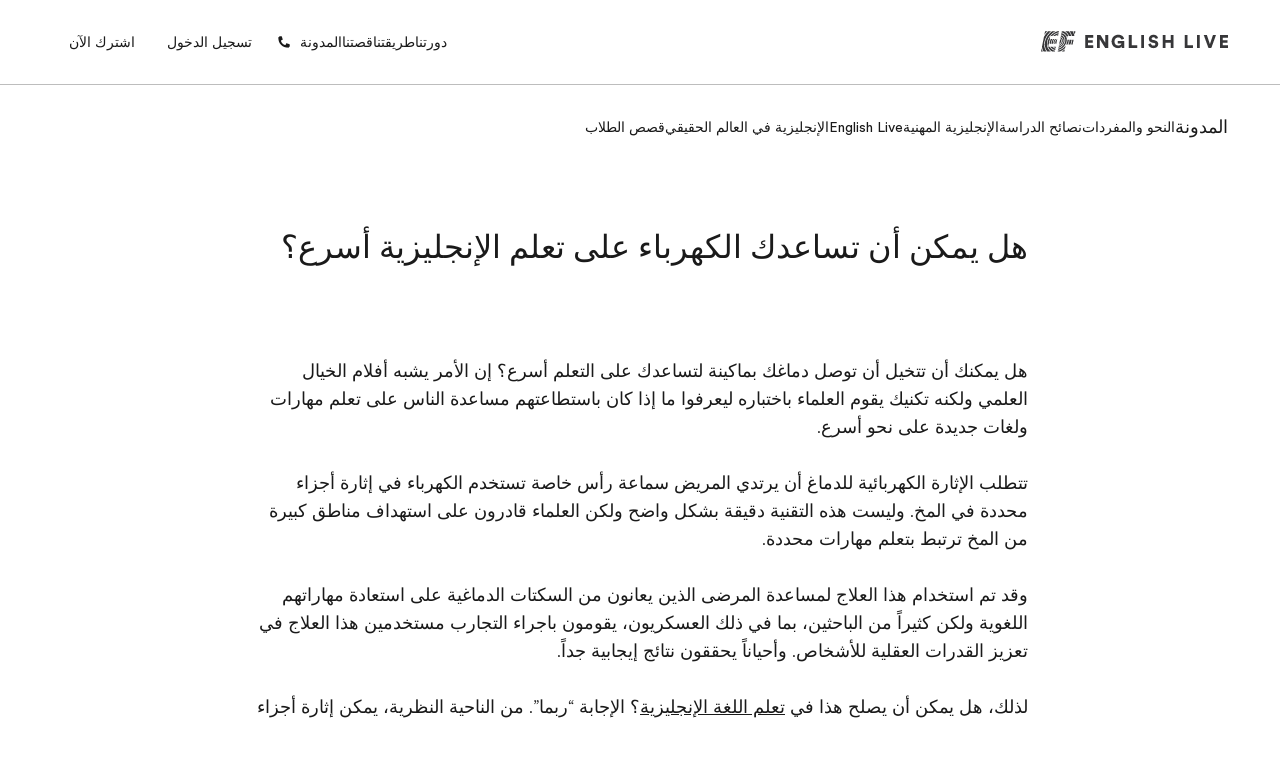

--- FILE ---
content_type: text/html; charset=utf-8
request_url: https://qa.englishlive.ef.com/ar-sa/blog/study-tips/can-electricity-help-you-learn-english-faster/
body_size: 35801
content:
<!DOCTYPE html><html dir="rtl" lang="ar-sa"><head><meta charSet="utf-8"/><meta name="viewport" content="width=device-width"/><meta property="og:url" content="https://staging.englishlive.ef.com/ar-sa/blog/study-tips/can-electricity-help-you-learn-english-faster"/><meta property="og:type" content="website"/><meta property="og:image" content="/m/1200x630/smart/filters:format(jpeg)"/><meta property="og:image:type" content="image/jpeg"/><meta property="og:image:width" content="1200"/><meta property="og:image:height" content="630"/><meta property="og:locale" content="ar-sa"/><link rel="icon" href="/favicon.ico"/><link rel="icon" type="image/svg+xml" href="/icon.svg"/><link rel="apple-touch-icon" href="/apple-touch-icon.png"/><link rel="preload" href="https://a.storyblok.com/f/252228/273x150/1ba42ee141/questionnaire-geadient-background-lg.svg" as="image"/><link rel="preload" href="https://a.storyblok.com/f/252228/78x150/e433e7bf58/questionnaire-geadient-background-sm.svg" as="image"/><link rel="preload" href="https://a.storyblok.com/f/252228/273x150/f0e6e7627c/questionnaire-background-pattern-lg.svg" as="image"/><link rel="preload" href="https://a.storyblok.com/f/252228/78x150/fe2ee278f5/questionnaire-background-pattern-sm.svg" as="image"/><title>هل يمكن أن تساعدك الكهرباء على تعلم الإنجليزية أسرع؟ | EF English Live</title><meta name="robots" content="noindex,nofollow"/><meta name="description" content="هل يمكنك أن تتخيل أن توصل دماغك بماكينة لتساعدك على التعلم أسرع؟ إن الأمر يشبه
أفلام الخيال العلمي ولكنه تكنيك يقوم العلماء باختباره ليعرفوا ما إذا كان
باستطاعتهم مس"/><meta property="og:title" content="هل يمكن أن تساعدك الكهرباء على تعلم الإنجليزية أسرع؟ | EF English Live"/><meta property="og:description" content="هل يمكنك أن تتخيل أن توصل دماغك بماكينة لتساعدك على التعلم أسرع؟ إن الأمر يشبه
أفلام الخيال العلمي ولكنه تكنيك يقوم العلماء باختباره ليعرفوا ما إذا كان
باستطاعتهم مس"/><link rel="canonical" href="https://staging.englishlive.ef.com/ar-sa/blog/study-tips/can-electricity-help-you-learn-english-faster/"/><link rel="preload" href="https://englishlive.ef.com/ar-sa/blog/wp-content/uploads/sites/13/2015/07/11_Can-electricity-help-you-learn-English-faster.jpg" as="image" fetchpriority="high"/><meta name="next-head-count" content="23"/><style id="backpack-1868d1f2-12ac-4185-a265-9a91b4344e4e">@charset "UTF-8";._skeleton_1t3ld_2{display:block;background-color:var(--skeleton-background-color, var(--color-reference-gray-l85));height:auto;margin-top:0;margin-bottom:0;border-radius:var(--skeleton-border-radius, 4px)}._skeleton_1t3ld_2>*{visibility:hidden}._skeleton_1t3ld_2._animate_1t3ld_13{animation:_pulseAnimation_1t3ld_1 var(--motion-system-easing-expressive) 2s infinite}._skeleton_1t3ld_2._text_1t3ld_16{transform-origin:0 55%;transform:scaleY(.6)}._skeleton_1t3ld_2._text_1t3ld_16:empty:before{content:" "}._skeleton_1t3ld_2._circular_1t3ld_23{border-radius:50%}@keyframes _pulseAnimation_1t3ld_1{0%{opacity:.7}50%{opacity:.3}to{opacity:.7}}</style><style id="backpack-ce53077b-5552-4d7a-a08b-65bb70675b57">._sectionBgLayer_1yqd3_1{width:100%}._sectionBgLayerItem_1yqd3_5{height:100%}._sectionBgItem_1yqd3_9{grid-row:1;display:flex;flex-direction:column}._sectionBgLayerFlex_1yqd3_15{height:100%}</style><style id="backpack-979bd7a0-b363-49a5-ab8e-7514597d8a50">@charset "UTF-8";._react-datepicker-wrapper_1g0qh_5{width:100%}._date_1g0qh_9>div{width:100%}._date_1g0qh_9._inverse_1g0qh_12{color:var(--color-brand-ink-black)}._ef-input-datetime-wrapper_1g0qh_16{width:100%;position:relative}._ef-input-datetime-icon_1g0qh_21{position:absolute;right:16px;top:calc(50% - 8px);color:var(--color-datepicker-icon, currentColor);pointer-events:none}._ef-input-w_1g0qh_28._-is-disabled_1g0qh_28 ._ef-input-datetime-icon_1g0qh_21{opacity:.4}[dir=rtl] ._ef-input-datetime-icon_1g0qh_21{right:initial;left:16px}._ef-input-datetime_1g0qh_16{--color-datepicker-panel-item-bg-selected: var( --color-system-primary-accessible );--color-datepicker-panel-item-text-selected: var( --color-system-on-primary-accessible );--color-datepicker-panel-item-bg-hover: var( --color-system-secondary-accessible );--color-datepicker-panel-item-text: var(--color-system-text);--color-datepicker-panel-item-text-secondary: var(--color-reference-gray-l75);--color-datepicker-panel-item-text-subtitle: #8c8c8c;font-family:EF Circular Latin,Helvetica,Open Sans,Gill Sans MT,Gill Sans,Corbel,Arial,sans-serif;display:flex;align-content:center;justify-content:space-around;flex-direction:column;flex:1;box-shadow:var(--shadow-shadow-dark-m-15);border:none;font-size:14px;z-index:1}._ef-input-datetime_1g0qh_16._-inline_1g0qh_61{box-shadow:none}._ef-input-datetime_1g0qh_16._-inline_1g0qh_61 .react-datepicker__month-container{margin:16px 0}._ef-input-datetime_1g0qh_16 .react-datepicker__day--in-selecting-range:hover,._ef-input-datetime_1g0qh_16 .react-datepicker__day--in-range:hover,._ef-input-datetime_1g0qh_16 .react-datepicker__month-text--selected:hover,._ef-input-datetime_1g0qh_16 .react-datepicker__month-text--in-selecting-range:hover,._ef-input-datetime_1g0qh_16 .react-datepicker__month-text--in-range:hover,._ef-input-datetime_1g0qh_16 .react-datepicker__quarter-text--selected:hover,._ef-input-datetime_1g0qh_16 .react-datepicker__quarter-text--in-selecting-range:hover,._ef-input-datetime_1g0qh_16 .react-datepicker__quarter-text--in-range:hover,._ef-input-datetime_1g0qh_16 .react-datepicker__year-text--selected:hover,._ef-input-datetime_1g0qh_16 .react-datepicker__year-text--in-selecting-range:hover,._ef-input-datetime_1g0qh_16 .react-datepicker__year-text--in-range:hover,._ef-input-datetime_1g0qh_16 .react-datepicker__day:hover,._ef-input-datetime_1g0qh_16 .react-datepicker__month-text:hover,._ef-input-datetime_1g0qh_16 .react-datepicker__quarter-text:hover,._ef-input-datetime_1g0qh_16 .react-datepicker__year-text:hover{background-color:var(--color-datepicker-panel-item-bg-hover)}._ef-input-datetime_1g0qh_16 .react-datepicker__day--keyboard-selected,._ef-input-datetime_1g0qh_16 .react-datepicker__month-text--keyboard-selected,._ef-input-datetime_1g0qh_16 .react-datepicker__quarter-text--keyboard-selected,._ef-input-datetime_1g0qh_16 .react-datepicker__year-text--keyboard-selected{background:#fff;color:var(--color-system-text)}._ef-input-datetime_1g0qh_16 .react-datepicker__day--keyboard-selected:focus-visible,._ef-input-datetime_1g0qh_16 .react-datepicker__month-text--keyboard-selected:focus-visible,._ef-input-datetime_1g0qh_16 .react-datepicker__quarter-text--keyboard-selected:focus-visible,._ef-input-datetime_1g0qh_16 .react-datepicker__year-text--keyboard-selected:focus-visible{border-radius:50px;outline:2px solid #fff;outline-offset:0}._ef-input-datetime_1g0qh_16 .react-datepicker__day--keyboard-selected:focus-visible:before,._ef-input-datetime_1g0qh_16 .react-datepicker__month-text--keyboard-selected:focus-visible:before,._ef-input-datetime_1g0qh_16 .react-datepicker__quarter-text--keyboard-selected:focus-visible:before,._ef-input-datetime_1g0qh_16 .react-datepicker__year-text--keyboard-selected:focus-visible:before{content:"";width:100%;height:100%;transform:translateZ(0);display:block;outline:2px solid var(--color-system-primary-accessible);border-radius:50px;outline-offset:0;position:absolute;z-index:0}._ef-input-datetime_1g0qh_16 .react-datepicker__day--selected,._ef-input-datetime_1g0qh_16 .react-datepicker__day--selected:hover,._ef-input-datetime_1g0qh_16 .react-datepicker__month--selected,._ef-input-datetime_1g0qh_16 .react-datepicker__month--selected:hover{background-color:var(--color-datepicker-panel-item-bg-selected);color:var(--color-datepicker-panel-item-text-selected);font-weight:700}._ef-input-datetime_1g0qh_16 .react-datepicker__month-container{display:flex;justify-content:space-around;align-content:flex-start;flex-wrap:wrap;margin:16px 8px;flex-direction:column;flex:1 1;position:relative;z-index:1;min-width:300px}._ef-input-datetime_1g0qh_16._-inline_1g0qh_61 ._ef-input-datetime_1g0qh_16 .react-datepicker__month-container{margin:16px 4px}@media screen and (min-width: 20em){._ef-input-datetime_1g0qh_16 .react-datepicker__month-container{margin:32px 24px 24px}}._ef-input-datetime_1g0qh_16 .react-datepicker__month-container .react-datepicker__header{background-color:transparent;padding:0;border:none;width:100%;flex:1;display:flex;flex-direction:column;line-height:1rem}._ef-input-datetime_1g0qh_16 .react-datepicker__month-container .react-datepicker__header .react-datepicker-year-header{margin-bottom:24px}._ef-input-datetime_1g0qh_16 .react-datepicker__month-container .react-datepicker__header .react-datepicker__current-month{font-size:14px}._ef-input-datetime_1g0qh_16 .react-datepicker__month-container .react-datepicker__header .react-datepicker__day-names{display:flex;align-content:center;justify-content:space-between;margin-top:10px}._ef-input-datetime_1g0qh_16 .react-datepicker__month-container .react-datepicker__header .react-datepicker__day-name{color:var(--color-datepicker-panel-item-text-secondary);font-size:12px;flex:0 0 24px;display:flex;justify-content:center;align-items:center;height:24px;width:24px;font-weight:400;margin:0 0 8px}@media screen and (min-width: 26.25em){._ef-input-datetime_1g0qh_16 .react-datepicker__month-container .react-datepicker__header .react-datepicker__day-name{font-size:14px;flex:0 0 32px;height:32px;width:32px;margin:4px}}@media screen and (min-width: 35em){._ef-input-datetime_1g0qh_16 .react-datepicker__month-container .react-datepicker__header .react-datepicker__day-name{flex:0 0 40px;height:40px;width:40px}}._ef-input-datetime_1g0qh_16 .react-datepicker__month-container .react-datepicker__month-wrapper{display:flex;justify-content:space-between}._ef-input-datetime_1g0qh_16 .react-datepicker__month-container .react-datepicker__month-wrapper .react-datepicker__month-text{flex:1 1 auto;margin:8px 0;padding:8px 12px;font-weight:400;font-size:12px;width:auto}@media screen and (min-width: 26.25em){._ef-input-datetime_1g0qh_16 .react-datepicker__month-container .react-datepicker__month-wrapper .react-datepicker__month-text{font-size:14px;margin:4px}}._ef-input-datetime_1g0qh_16 .react-datepicker__month-container .react-datepicker__month{flex:1;display:flex;flex-direction:column;justify-content:center;margin:0}._ef-input-datetime_1g0qh_16 .react-datepicker__month-container .react-datepicker__month .react-datepicker__monthPicker{margin-top:24px}._ef-input-datetime_1g0qh_16 .react-datepicker__month-container .react-datepicker__month .react-datepicker__week{flex:1;display:flex;align-items:center;justify-content:space-between}._ef-input-datetime_1g0qh_16 .react-datepicker__month-container .react-datepicker__month .react-datepicker__week .react-datepicker__day{flex:0 0 24px;display:flex;justify-content:center;align-items:center;border-radius:50%;transition:background-color .2s ease;height:24px;width:24px;margin:8px 0;font-size:12px;position:relative}@media screen and (min-width: 26.25em){._ef-input-datetime_1g0qh_16 .react-datepicker__month-container .react-datepicker__month .react-datepicker__week .react-datepicker__day{font-size:14px;flex:0 0 32px;height:32px;width:32px;margin:4px}}@media screen and (min-width: 35em){._ef-input-datetime_1g0qh_16 .react-datepicker__month-container .react-datepicker__month .react-datepicker__week .react-datepicker__day{flex:0 0 40px;height:40px;width:40px}}._ef-input-datetime_1g0qh_16 .react-datepicker__month-container .react-datepicker__month .react-datepicker__week .react-datepicker__day:focus-visible:not(.react-datepicker__day--keyboard-selected){border-radius:50px;outline:2px solid #fff;outline-offset:1px}._ef-input-datetime_1g0qh_16 .react-datepicker__month-container .react-datepicker__month .react-datepicker__week .react-datepicker__day:focus-visible:not(.react-datepicker__day--keyboard-selected):before{content:"";width:100%;height:100%;transform:translateZ(0);display:block;outline:2px solid var(--color-system-primary-accessible);border-radius:50px;outline-offset:3px;position:absolute;z-index:0}._ef-input-datetime_1g0qh_16 .react-datepicker__month-container .react-datepicker__month .react-datepicker__week .react-datepicker__day.react-datepicker__day--outside-month:not(.react-datepicker__day--today):not(.react-datepicker__day--selected){color:var(--color-datepicker-panel-item-text-secondary)}._ef-input-datetime_1g0qh_16 .react-datepicker__month-container .react-datepicker__month .react-datepicker__day--today:not(.react-datepicker__day--selected),._ef-input-datetime_1g0qh_16 .react-datepicker__month-container .react-datepicker__month .react-datepicker__day--today:not(.react-datepicker__day--selected).react-datepicker__day--disabled{font-weight:700;color:var(--color-datepicker-panel-item-text)}._ef-input-datetime_1g0qh_16 .react-datepicker__triangle{display:none}._ef-input-datetime_1g0qh_16 .react-datepicker__navigation{top:24px;z-index:2}._ef-input-datetime_1g0qh_16 .react-datepicker__navigation .react-datepicker__navigation--previous{left:24px}._ef-input-datetime_1g0qh_16 .react-datepicker__navigation .react-datepicker__navigation--next{right:24px}._ef-input-datetime_1g0qh_16 .react-datepicker__year-option .react-datepicker__navigation{top:4px}._ef-input-datetime-header_1g0qh_297{display:flex;justify-content:space-between;align-items:center}._ef-input-datetime-header__title_1g0qh_303{text-transform:capitalize;font-weight:700}._ef-input-datetime-header__subtitle_1g0qh_308{font-weight:400;color:var(--color-datepicker-panel-item-text-subtitle);display:block;margin-top:8px}._ef-input-datetime__button_1g0qh_315{position:relative;width:40px;height:40px;display:flex;align-items:center;justify-content:center;cursor:pointer}._ef-input-datetime__button_1g0qh_315:focus-visible{border-radius:100px;outline:2px solid #fff;outline-offset:1px}._ef-input-datetime__button_1g0qh_315:focus-visible:before{content:"";width:100%;height:100%;transform:translateZ(0);display:block;outline:2px solid var(--color-system-primary-accessible);border-radius:50px;outline-offset:3px;position:absolute;z-index:0}._ef-input-datetime-wrapper_1g0qh_16 .react-datepicker__portal{align-items:center}._ef-input-datetime-wrapper_1g0qh_16 .react-datepicker__portal>div{width:100%}._ef-input-datetime-wrapper_1g0qh_16 .react-datepicker__portal ._ef-input-datetime_1g0qh_16{box-shadow:none}._ef-input-datetime-wrapper_1g0qh_16 .react-datepicker__portal ._ef-input-modal_1g0qh_351{border-top-left-radius:16px;border-top-right-radius:16px;background:var(--color-system-background);overflow:hidden}._ef-input-datetime-wrapper_1g0qh_16 .react-datepicker__portal ._ef-input-modal__header_1g0qh_357{padding:16px;text-align:center;color:var(--color-brand-ink-black);border-bottom:1px solid rgba(25,25,25,.1)}._react-datepicker__tab-loop_1g0qh_364{flex:0 0 0}.react-datepicker__year-read-view--down-arrow,.react-datepicker__month-read-view--down-arrow,.react-datepicker__month-year-read-view--down-arrow,.react-datepicker__navigation-icon:before{border-color:#ccc;border-style:solid;border-width:3px 3px 0 0;content:"";display:block;height:9px;position:absolute;top:6px;width:9px}.react-datepicker-popper[data-placement^=top] .react-datepicker__triangle,.react-datepicker-popper[data-placement^=bottom] .react-datepicker__triangle{margin-left:-4px;position:absolute;width:0}.react-datepicker-popper[data-placement^=top] .react-datepicker__triangle:before,.react-datepicker-popper[data-placement^=bottom] .react-datepicker__triangle:before,.react-datepicker-popper[data-placement^=top] .react-datepicker__triangle:after,.react-datepicker-popper[data-placement^=bottom] .react-datepicker__triangle:after{box-sizing:content-box;position:absolute;border:8px solid transparent;height:0;width:1px;content:"";z-index:-1;left:-8px}.react-datepicker-popper[data-placement^=top] .react-datepicker__triangle:before,.react-datepicker-popper[data-placement^=bottom] .react-datepicker__triangle:before{border-bottom-color:#aeaeae}.react-datepicker-popper[data-placement^=bottom] .react-datepicker__triangle{top:0;margin-top:-8px}.react-datepicker-popper[data-placement^=bottom] .react-datepicker__triangle:before,.react-datepicker-popper[data-placement^=bottom] .react-datepicker__triangle:after{border-top:none;border-bottom-color:#f0f0f0}.react-datepicker-popper[data-placement^=bottom] .react-datepicker__triangle:after{top:0}.react-datepicker-popper[data-placement^=bottom] .react-datepicker__triangle:before{top:-1px;border-bottom-color:#aeaeae}.react-datepicker-popper[data-placement^=top] .react-datepicker__triangle{bottom:0;margin-bottom:-8px}.react-datepicker-popper[data-placement^=top] .react-datepicker__triangle:before,.react-datepicker-popper[data-placement^=top] .react-datepicker__triangle:after{border-bottom:none;border-top-color:#fff}.react-datepicker-popper[data-placement^=top] .react-datepicker__triangle:after{bottom:0}.react-datepicker-popper[data-placement^=top] .react-datepicker__triangle:before{bottom:-1px;border-top-color:#aeaeae}.react-datepicker-wrapper{display:inline-block;padding:0;border:0;width:100%}.react-datepicker{font-family:Helvetica Neue,helvetica,arial,sans-serif;font-size:.8rem;background-color:#fff;color:#000;border:1px solid #aeaeae;border-radius:.3rem;display:inline-block;position:relative}.react-datepicker--time-only .react-datepicker__triangle{left:35px}.react-datepicker--time-only .react-datepicker__time-container{border-left:0}.react-datepicker--time-only .react-datepicker__time,.react-datepicker--time-only .react-datepicker__time-box{border-bottom-left-radius:.3rem;border-bottom-right-radius:.3rem}.react-datepicker__triangle{position:absolute;left:50px}.react-datepicker-popper{z-index:1}.react-datepicker-popper[data-placement^=bottom]{padding-top:10px}.react-datepicker-popper[data-placement=bottom-end] .react-datepicker__triangle,.react-datepicker-popper[data-placement=top-end] .react-datepicker__triangle{left:auto;right:50px}.react-datepicker-popper[data-placement^=top]{padding-bottom:10px}.react-datepicker-popper[data-placement^=right]{padding-left:8px}.react-datepicker-popper[data-placement^=right] .react-datepicker__triangle{left:auto;right:42px}.react-datepicker-popper[data-placement^=left]{padding-right:8px}.react-datepicker-popper[data-placement^=left] .react-datepicker__triangle{left:42px;right:auto}.react-datepicker__header{text-align:center;background-color:#f0f0f0;border-bottom:1px solid #aeaeae;border-top-left-radius:.3rem;padding:8px 0;position:relative}.react-datepicker__header--time{padding-bottom:8px;padding-left:5px;padding-right:5px}.react-datepicker__header--time:not(.react-datepicker__header--time--only){border-top-left-radius:0}.react-datepicker__header:not(.react-datepicker__header--has-time-select){border-top-right-radius:.3rem}.react-datepicker__year-dropdown-container--select,.react-datepicker__month-dropdown-container--select,.react-datepicker__month-year-dropdown-container--select,.react-datepicker__year-dropdown-container--scroll,.react-datepicker__month-dropdown-container--scroll,.react-datepicker__month-year-dropdown-container--scroll{display:inline-block;margin:0 15px}.react-datepicker__current-month,.react-datepicker-time__header,.react-datepicker-year-header{margin-top:0;color:#000;font-weight:700;font-size:.944rem}.react-datepicker-time__header{text-overflow:ellipsis;white-space:nowrap;overflow:hidden}.react-datepicker__navigation{align-items:center;background:none;display:flex;justify-content:center;text-align:center;cursor:pointer;position:absolute;top:2px;padding:0;border:none;z-index:1;height:32px;width:32px;text-indent:-999em;overflow:hidden}.react-datepicker__navigation--previous{left:2px}.react-datepicker__navigation--next{right:2px}.react-datepicker__navigation--next--with-time:not(.react-datepicker__navigation--next--with-today-button){right:85px}.react-datepicker__navigation--years{position:relative;top:0;display:block;margin-left:auto;margin-right:auto}.react-datepicker__navigation--years-previous{top:4px}.react-datepicker__navigation--years-upcoming{top:-4px}.react-datepicker__navigation:hover *:before{border-color:#a6a6a6}.react-datepicker__navigation-icon{position:relative;top:-1px;font-size:20px;width:0}.react-datepicker__navigation-icon--next{left:-2px}.react-datepicker__navigation-icon--next:before{transform:rotate(45deg);left:-7px}.react-datepicker__navigation-icon--previous{right:-2px}.react-datepicker__navigation-icon--previous:before{transform:rotate(225deg);right:-7px}.react-datepicker__month-container{float:left}.react-datepicker__year{margin:.4rem;text-align:center}.react-datepicker__year-wrapper{display:flex;flex-wrap:wrap;max-width:180px}.react-datepicker__year .react-datepicker__year-text{display:inline-block;width:4rem;margin:2px}.react-datepicker__month{margin:.4rem;text-align:center}.react-datepicker__month .react-datepicker__month-text,.react-datepicker__month .react-datepicker__quarter-text{display:inline-block;width:4rem;margin:2px}.react-datepicker__input-time-container{clear:both;width:100%;float:left;margin:5px 0 10px 15px;text-align:left}.react-datepicker__input-time-container .react-datepicker-time__caption,.react-datepicker__input-time-container .react-datepicker-time__input-container{display:inline-block}.react-datepicker__input-time-container .react-datepicker-time__input-container .react-datepicker-time__input{display:inline-block;margin-left:10px}.react-datepicker__input-time-container .react-datepicker-time__input-container .react-datepicker-time__input input{width:auto}.react-datepicker__input-time-container .react-datepicker-time__input-container .react-datepicker-time__input input[type=time]::-webkit-inner-spin-button,.react-datepicker__input-time-container .react-datepicker-time__input-container .react-datepicker-time__input input[type=time]::-webkit-outer-spin-button{-webkit-appearance:none;margin:0}.react-datepicker__input-time-container .react-datepicker-time__input-container .react-datepicker-time__input input[type=time]{-moz-appearance:textfield}.react-datepicker__input-time-container .react-datepicker-time__input-container .react-datepicker-time__delimiter{margin-left:5px;display:inline-block}.react-datepicker__time-container{float:right;border-left:1px solid #aeaeae;width:85px}.react-datepicker__time-container--with-today-button{display:inline;border:1px solid #aeaeae;border-radius:.3rem;position:absolute;right:-87px;top:0}.react-datepicker__time-container .react-datepicker__time{position:relative;background:#fff;border-bottom-right-radius:.3rem}.react-datepicker__time-container .react-datepicker__time .react-datepicker__time-box{width:85px;overflow-x:hidden;margin:0 auto;text-align:center;border-bottom-right-radius:.3rem}.react-datepicker__time-container .react-datepicker__time .react-datepicker__time-box ul.react-datepicker__time-list{list-style:none;margin:0;height:calc(195px + .85rem);overflow-y:scroll;padding-right:0;padding-left:0;width:100%;box-sizing:content-box}.react-datepicker__time-container .react-datepicker__time .react-datepicker__time-box ul.react-datepicker__time-list li.react-datepicker__time-list-item{height:30px;padding:5px 10px;white-space:nowrap}.react-datepicker__time-container .react-datepicker__time .react-datepicker__time-box ul.react-datepicker__time-list li.react-datepicker__time-list-item:hover{cursor:pointer;background-color:#f0f0f0}.react-datepicker__time-container .react-datepicker__time .react-datepicker__time-box ul.react-datepicker__time-list li.react-datepicker__time-list-item--selected{background-color:#216ba5;color:#fff;font-weight:700}.react-datepicker__time-container .react-datepicker__time .react-datepicker__time-box ul.react-datepicker__time-list li.react-datepicker__time-list-item--selected:hover{background-color:#216ba5}.react-datepicker__time-container .react-datepicker__time .react-datepicker__time-box ul.react-datepicker__time-list li.react-datepicker__time-list-item--disabled{color:#ccc}.react-datepicker__time-container .react-datepicker__time .react-datepicker__time-box ul.react-datepicker__time-list li.react-datepicker__time-list-item--disabled:hover{cursor:default;background-color:transparent}.react-datepicker__week-number{color:#ccc;display:inline-block;width:1.7rem;line-height:1.7rem;text-align:center;margin:.166rem}.react-datepicker__week-number.react-datepicker__week-number--clickable{cursor:pointer}.react-datepicker__week-number.react-datepicker__week-number--clickable:hover{border-radius:.3rem;background-color:#f0f0f0}.react-datepicker__day-names,.react-datepicker__week{white-space:nowrap}.react-datepicker__day-names{margin-bottom:-8px}.react-datepicker__day-name,.react-datepicker__day,.react-datepicker__time-name{color:#000;display:inline-block;width:1.7rem;line-height:1.7rem;text-align:center;margin:.166rem}.react-datepicker__month--selected,.react-datepicker__month--in-selecting-range,.react-datepicker__month--in-range,.react-datepicker__quarter--selected,.react-datepicker__quarter--in-selecting-range,.react-datepicker__quarter--in-range{border-radius:.3rem;background-color:#216ba5;color:#fff}.react-datepicker__month--selected:hover,.react-datepicker__month--in-selecting-range:hover,.react-datepicker__month--in-range:hover,.react-datepicker__quarter--selected:hover,.react-datepicker__quarter--in-selecting-range:hover,.react-datepicker__quarter--in-range:hover{background-color:#1d5d90}.react-datepicker__month--disabled,.react-datepicker__quarter--disabled{color:#ccc;pointer-events:none}.react-datepicker__month--disabled:hover,.react-datepicker__quarter--disabled:hover{cursor:default;background-color:transparent}.react-datepicker__day,.react-datepicker__month-text,.react-datepicker__quarter-text,.react-datepicker__year-text{cursor:pointer}.react-datepicker__day:hover,.react-datepicker__month-text:hover,.react-datepicker__quarter-text:hover,.react-datepicker__year-text:hover{border-radius:.3rem;background-color:#f0f0f0}.react-datepicker__day--today,.react-datepicker__month-text--today,.react-datepicker__quarter-text--today,.react-datepicker__year-text--today{font-weight:700}.react-datepicker__day--highlighted,.react-datepicker__month-text--highlighted,.react-datepicker__quarter-text--highlighted,.react-datepicker__year-text--highlighted{border-radius:.3rem;background-color:#3dcc4a;color:#fff}.react-datepicker__day--highlighted:hover,.react-datepicker__month-text--highlighted:hover,.react-datepicker__quarter-text--highlighted:hover,.react-datepicker__year-text--highlighted:hover{background-color:#32be3f}.react-datepicker__day--highlighted-custom-1,.react-datepicker__month-text--highlighted-custom-1,.react-datepicker__quarter-text--highlighted-custom-1,.react-datepicker__year-text--highlighted-custom-1{color:#f0f}.react-datepicker__day--highlighted-custom-2,.react-datepicker__month-text--highlighted-custom-2,.react-datepicker__quarter-text--highlighted-custom-2,.react-datepicker__year-text--highlighted-custom-2{color:green}.react-datepicker__day--selected,.react-datepicker__day--in-selecting-range,.react-datepicker__day--in-range,.react-datepicker__month-text--selected,.react-datepicker__month-text--in-selecting-range,.react-datepicker__month-text--in-range,.react-datepicker__quarter-text--selected,.react-datepicker__quarter-text--in-selecting-range,.react-datepicker__quarter-text--in-range,.react-datepicker__year-text--selected,.react-datepicker__year-text--in-selecting-range,.react-datepicker__year-text--in-range{border-radius:.3rem;background-color:#216ba5;color:#fff}.react-datepicker__day--selected:hover,.react-datepicker__day--in-selecting-range:hover,.react-datepicker__day--in-range:hover,.react-datepicker__month-text--selected:hover,.react-datepicker__month-text--in-selecting-range:hover,.react-datepicker__month-text--in-range:hover,.react-datepicker__quarter-text--selected:hover,.react-datepicker__quarter-text--in-selecting-range:hover,.react-datepicker__quarter-text--in-range:hover,.react-datepicker__year-text--selected:hover,.react-datepicker__year-text--in-selecting-range:hover,.react-datepicker__year-text--in-range:hover{background-color:#1d5d90}.react-datepicker__day--keyboard-selected,.react-datepicker__month-text--keyboard-selected,.react-datepicker__quarter-text--keyboard-selected,.react-datepicker__year-text--keyboard-selected{border-radius:.3rem;background-color:#bad9f1;color:#000}.react-datepicker__day--keyboard-selected:hover,.react-datepicker__month-text--keyboard-selected:hover,.react-datepicker__quarter-text--keyboard-selected:hover,.react-datepicker__year-text--keyboard-selected:hover{background-color:#1d5d90}.react-datepicker__day--in-selecting-range:not(.react-datepicker__day--in-range,.react-datepicker__month-text--in-range,.react-datepicker__quarter-text--in-range,.react-datepicker__year-text--in-range),.react-datepicker__month-text--in-selecting-range:not(.react-datepicker__day--in-range,.react-datepicker__month-text--in-range,.react-datepicker__quarter-text--in-range,.react-datepicker__year-text--in-range),.react-datepicker__quarter-text--in-selecting-range:not(.react-datepicker__day--in-range,.react-datepicker__month-text--in-range,.react-datepicker__quarter-text--in-range,.react-datepicker__year-text--in-range),.react-datepicker__year-text--in-selecting-range:not(.react-datepicker__day--in-range,.react-datepicker__month-text--in-range,.react-datepicker__quarter-text--in-range,.react-datepicker__year-text--in-range){background-color:#216ba580}.react-datepicker__month--selecting-range .react-datepicker__day--in-range:not(.react-datepicker__day--in-selecting-range,.react-datepicker__month-text--in-selecting-range,.react-datepicker__quarter-text--in-selecting-range,.react-datepicker__year-text--in-selecting-range),.react-datepicker__month--selecting-range .react-datepicker__month-text--in-range:not(.react-datepicker__day--in-selecting-range,.react-datepicker__month-text--in-selecting-range,.react-datepicker__quarter-text--in-selecting-range,.react-datepicker__year-text--in-selecting-range),.react-datepicker__month--selecting-range .react-datepicker__quarter-text--in-range:not(.react-datepicker__day--in-selecting-range,.react-datepicker__month-text--in-selecting-range,.react-datepicker__quarter-text--in-selecting-range,.react-datepicker__year-text--in-selecting-range),.react-datepicker__month--selecting-range .react-datepicker__year-text--in-range:not(.react-datepicker__day--in-selecting-range,.react-datepicker__month-text--in-selecting-range,.react-datepicker__quarter-text--in-selecting-range,.react-datepicker__year-text--in-selecting-range){background-color:#f0f0f0;color:#000}.react-datepicker__day--disabled,.react-datepicker__month-text--disabled,.react-datepicker__quarter-text--disabled,.react-datepicker__year-text--disabled{cursor:default;color:#ccc}.react-datepicker__day--disabled:hover,.react-datepicker__month-text--disabled:hover,.react-datepicker__quarter-text--disabled:hover,.react-datepicker__year-text--disabled:hover{background-color:transparent}.react-datepicker__month-text.react-datepicker__month--selected:hover,.react-datepicker__month-text.react-datepicker__month--in-range:hover,.react-datepicker__month-text.react-datepicker__quarter--selected:hover,.react-datepicker__month-text.react-datepicker__quarter--in-range:hover,.react-datepicker__quarter-text.react-datepicker__month--selected:hover,.react-datepicker__quarter-text.react-datepicker__month--in-range:hover,.react-datepicker__quarter-text.react-datepicker__quarter--selected:hover,.react-datepicker__quarter-text.react-datepicker__quarter--in-range:hover{background-color:#216ba5}.react-datepicker__month-text:hover,.react-datepicker__quarter-text:hover{background-color:#f0f0f0}.react-datepicker__input-container{position:relative;display:inline-block;width:100%}.react-datepicker__input-container .react-datepicker__calendar-icon{position:absolute;padding:.5rem}.react-datepicker__view-calendar-icon input{padding:6px 10px 5px 25px}.react-datepicker__year-read-view,.react-datepicker__month-read-view,.react-datepicker__month-year-read-view{border:1px solid transparent;border-radius:.3rem;position:relative}.react-datepicker__year-read-view:hover,.react-datepicker__month-read-view:hover,.react-datepicker__month-year-read-view:hover{cursor:pointer}.react-datepicker__year-read-view:hover .react-datepicker__year-read-view--down-arrow,.react-datepicker__year-read-view:hover .react-datepicker__month-read-view--down-arrow,.react-datepicker__month-read-view:hover .react-datepicker__year-read-view--down-arrow,.react-datepicker__month-read-view:hover .react-datepicker__month-read-view--down-arrow,.react-datepicker__month-year-read-view:hover .react-datepicker__year-read-view--down-arrow,.react-datepicker__month-year-read-view:hover .react-datepicker__month-read-view--down-arrow{border-top-color:#b3b3b3}.react-datepicker__year-read-view--down-arrow,.react-datepicker__month-read-view--down-arrow,.react-datepicker__month-year-read-view--down-arrow{transform:rotate(135deg);right:-16px;top:0}.react-datepicker__year-dropdown,.react-datepicker__month-dropdown,.react-datepicker__month-year-dropdown{background-color:#f0f0f0;position:absolute;width:50%;left:25%;top:30px;z-index:1;text-align:center;border-radius:.3rem;border:1px solid #aeaeae}.react-datepicker__year-dropdown:hover,.react-datepicker__month-dropdown:hover,.react-datepicker__month-year-dropdown:hover{cursor:pointer}.react-datepicker__year-dropdown--scrollable,.react-datepicker__month-dropdown--scrollable,.react-datepicker__month-year-dropdown--scrollable{height:150px;overflow-y:scroll}.react-datepicker__year-option,.react-datepicker__month-option,.react-datepicker__month-year-option{line-height:20px;width:100%;display:block;margin-left:auto;margin-right:auto}.react-datepicker__year-option:first-of-type,.react-datepicker__month-option:first-of-type,.react-datepicker__month-year-option:first-of-type{border-top-left-radius:.3rem;border-top-right-radius:.3rem}.react-datepicker__year-option:last-of-type,.react-datepicker__month-option:last-of-type,.react-datepicker__month-year-option:last-of-type{-webkit-user-select:none;-moz-user-select:none;-ms-user-select:none;user-select:none;border-bottom-left-radius:.3rem;border-bottom-right-radius:.3rem}.react-datepicker__year-option:hover,.react-datepicker__month-option:hover,.react-datepicker__month-year-option:hover{background-color:#ccc}.react-datepicker__year-option:hover .react-datepicker__navigation--years-upcoming,.react-datepicker__month-option:hover .react-datepicker__navigation--years-upcoming,.react-datepicker__month-year-option:hover .react-datepicker__navigation--years-upcoming{border-bottom-color:#b3b3b3}.react-datepicker__year-option:hover .react-datepicker__navigation--years-previous,.react-datepicker__month-option:hover .react-datepicker__navigation--years-previous,.react-datepicker__month-year-option:hover .react-datepicker__navigation--years-previous{border-top-color:#b3b3b3}.react-datepicker__year-option--selected,.react-datepicker__month-option--selected,.react-datepicker__month-year-option--selected{position:absolute;left:15px}.react-datepicker__close-icon{cursor:pointer;background-color:transparent;border:0;outline:0;padding:0 6px 0 0;position:absolute;top:0;right:0;height:100%;display:table-cell;vertical-align:middle}.react-datepicker__close-icon:after{cursor:pointer;background-color:#216ba5;color:#fff;border-radius:50%;height:16px;width:16px;padding:2px;font-size:12px;line-height:1;text-align:center;display:table-cell;vertical-align:middle;content:"×"}.react-datepicker__today-button{background:#f0f0f0;border-top:1px solid #aeaeae;cursor:pointer;text-align:center;font-weight:700;padding:5px 0;clear:left}.react-datepicker__portal{position:fixed;width:100vw;height:100vh;background-color:#000c;left:0;top:0;justify-content:center;align-items:center;display:flex;z-index:2147483647}.react-datepicker__portal .react-datepicker__day-name,.react-datepicker__portal .react-datepicker__day,.react-datepicker__portal .react-datepicker__time-name{width:3rem;line-height:3rem}@media (max-width: 400px),(max-height: 550px){.react-datepicker__portal .react-datepicker__day-name,.react-datepicker__portal .react-datepicker__day,.react-datepicker__portal .react-datepicker__time-name{width:2rem;line-height:2rem}}.react-datepicker__portal .react-datepicker__current-month,.react-datepicker__portal .react-datepicker-time__header{font-size:1.44rem}.react-datepicker__children-container{width:13.8rem;margin:.4rem;padding-right:.2rem;padding-left:.2rem;height:auto}.react-datepicker__aria-live{position:absolute;clip-path:circle(0);border:0;height:1px;margin:-1px;overflow:hidden;padding:0;width:1px;white-space:nowrap}.react-datepicker__calendar-icon{width:1em;height:1em;vertical-align:-.125em}</style><style id="backpack-acb92c0d-e94f-4b20-8c2b-10d85fc9755d">._surfaceCard_9p0lz_1{position:relative;display:flex;flex-direction:column;align-content:space-between;padding:var(--spacing-spacing-m);box-shadow:var(--card-box-shadow);transition:all var(--motion-system-duration-medium) var(--motion-system-easing-expressive);border-radius:var(--surface-border-radius)}._surfaceCard_9p0lz_1 .ef-image{--image-border-radius: var(--surface-border-radius)}._surfaceCard_9p0lz_1._focusRing_9p0lz_14{--focus-ring-radius: var(--surface-border-radius)}._surfaceCard_9p0lz_1._hasImage_9p0lz_17{padding:0}._surfaceCard_9p0lz_1._hasImage_9p0lz_17 ._cardContent_9p0lz_20{position:absolute;left:0;bottom:0;right:0;padding:var(--spacing-spacing-m);color:var(--color-brand-white)}._surfaceCard_9p0lz_1._outline_9p0lz_28,._surfaceCard_9p0lz_1._outline_9p0lz_28:hover{box-shadow:inset 0 0 0 1px var(--card-outline-color)}._surfaceCard_9p0lz_1:hover{box-shadow:var(--card-box-shadow-hover)}._surfaceCard_9p0lz_1:hover img{transform:scale(1.05)}._surfaceCard_9p0lz_1:hover .ef-arrow-right{animation:_bounceChevronRight_9p0lz_1 var(--animation-duration) var(--animation-ease) forwards}._surfaceCard_9p0lz_1:hover .ef-arrow-right .ef-arrow-right-chevron__top{animation:_bounceChevronRightTop_9p0lz_1 var(--animation-duration) var(--animation-ease) forwards}._surfaceCard_9p0lz_1:hover .ef-arrow-right .ef-arrow-right-chevron__bottom{animation:_bounceChevronRightBottom_9p0lz_1 var(--animation-duration) var(--animation-ease) forwards}._surfaceCard_9p0lz_1 a:focus-visible{outline:none!important;box-shadow:none!important}._surfaceCard_9p0lz_1 ._surfaceCardLink_9p0lz_53{display:flex;flex-direction:column;flex:1;outline:none}._surfaceCard_9p0lz_1 ._cardContent_9p0lz_20{height:100%}._surfaceCard_9p0lz_1 ._cardContent_9p0lz_20:has(>.sb-flex-group){display:flex}._surfaceCard_9p0lz_1 ._arrowCTA_9p0lz_65{display:flex;justify-content:space-between;align-items:center;width:100%}._surfaceCard_9p0lz_1 .ef-image{height:100%}._surfaceCard_9p0lz_1 .ef-image img{position:relative;transition:transform var(--motion-system-duration-medium) var(--motion-system-easing-expressive);transform:scale(1)}.col:has(>.sb-surface-card){display:flex;flex-direction:column}@keyframes _bounceChevronRight_9p0lz_1{0%{transform:translateZ(0)}to{transform:translate3d(8px,0,0)}}@keyframes _bounceChevronRightTop_9p0lz_1{to{transform:rotate(7deg)}}@keyframes _bounceChevronRightBottom_9p0lz_1{to{transform:rotate(-7deg)}}.col:has(>.sb-surface-card-stretch){display:flex;flex-direction:column}.col:has(>.sb-surface-card-stretch) .sb-surface-card-stretch{flex:1}button:has(>.ef-surface-card){width:100%}</style><style id="backpack-76f56a0e-ee4e-479b-a713-92027748c8ce">:root{--card-box-shadow: var(--shadow-shadow-dark-m-15);--card-box-shadow-hover: var(--shadow-shadow-dark-l-15);--card-border-radius: var(--border-radius-xs);--card-background: var(--color-brand-white);--card-outline-color: var(--color-system-divider);--card-text-color: var(--color-system-text)}:root ._radius-xxs_8ga0q_10{--card-border-radius: var(--border-radius-xxs);--image-border-radius: calc(var(--card-border-radius) - 4px)}:root ._radius-xs_8ga0q_15{--card-border-radius: var(--border-radius-xs);--image-border-radius: calc(var(--card-border-radius) - 4px)}:root ._radius-s_8ga0q_20{--card-border-radius: var(--border-radius-s);--image-border-radius: calc(var(--card-border-radius) - 4px)}:root ._radius-m_8ga0q_25{--card-border-radius: var(--border-radius-l);--image-border-radius: calc(var(--card-border-radius) - 4px)}:root ._radius-none_8ga0q_30{--card-border-radius: 0;--image-border-radius: 0}._shadow-off_8ga0q_35{--card-box-shadow: none;--card-box-shadow-hover: none}._shadow-enabled_8ga0q_40,._shadow-deep_8ga0q_45{--card-box-shadow: 0 2px 8px 0 rgba(25, 25, 25, .15);--card-box-shadow-hover: 0 2px 16px 0 rgba(25, 25, 25, .1)}._cardTitle_8ga0q_50,._cardBody_8ga0q_51,._cardFooter_8ga0q_52{color:var(--card-text-color)}</style><style id="backpack-2b0645c0-eb0b-4760-ba82-9d9265ef4894">._contentCard_1oc6o_1{display:flex;flex-direction:column;padding:8px;position:relative;background:var(--card-background);box-shadow:var(--card-box-shadow);transition:all var(--motion-system-duration-medium) var(--motion-system-easing-expressive);border-radius:var(--card-border-radius);--image-border-radius: var(--border-radius-xxs);width:100%}._contentCard_1oc6o_1 img{position:relative;transition:transform var(--motion-system-duration-medium) var(--motion-system-easing-expressive);transform:scale(1)}._contentCard_1oc6o_1 a{text-decoration:none;outline:none}._contentCard_1oc6o_1._outline_1oc6o_22,._contentCard_1oc6o_1._outline_1oc6o_22:hover{box-shadow:inset 0 0 0 1px var(--card-outline-color)}._contentCard_1oc6o_1 ._customLink_1oc6o_28._horizontal_1oc6o_28{display:flex;flex-direction:row;align-items:center;height:100%}._contentCard_1oc6o_1:hover{box-shadow:var(--card-box-shadow-hover)}._contentCard_1oc6o_1:hover img{transform:scale(1.05)}._contentCard_1oc6o_1 p{text-decoration:none}._contentCard_1oc6o_1 ._arrow_1oc6o_43{color:var(--card-text-color);z-index:10;margin-right:8px;display:flex;align-items:center}._contentCard_1oc6o_1 ._arrow_1oc6o_43 svg{--animation-duration: var(--motion-system-duration-medium);--animation-ease: var(--motion-system-easing-expressive)}._contentCard_1oc6o_1 ._cardTitleWrapper_1oc6o_54{display:flex;justify-content:space-between;flex-direction:row}._contentCard_1oc6o_1 ._contentCardTitle_1oc6o_59{margin:0}._contentCard_1oc6o_1 ._linkContainer_1oc6o_62{display:flex;align-items:center;justify-content:space-between;margin-bottom:8px}._contentCard_1oc6o_1 ._cardBody_1oc6o_68{margin-top:8px}._contentCard_1oc6o_1 ._cardHead_1oc6o_71{position:relative;width:100%;flex:1;overflow:hidden;border-radius:var(--image-border-radius)}._contentCard_1oc6o_1 ._cardTextContent_1oc6o_78{flex:1;padding:32px 24px 24px}._contentCard_1oc6o_1 ._cardTextContent_1oc6o_78._horizontal_1oc6o_28{display:flex;padding-left:0;padding-right:0;height:fit-content}._contentCard_1oc6o_1 ._cardTextContent_1oc6o_78 ._cardTextContentInner_1oc6o_88{width:100%}._contentCard_1oc6o_1 ._cardTextContent_1oc6o_78 ._cardTextContentInner_1oc6o_88 ._headerItemLeft_1oc6o_91,._contentCard_1oc6o_1 ._cardTextContent_1oc6o_78 ._cardTextContentInner_1oc6o_88 ._headerItemRight_1oc6o_92{position:absolute;z-index:2;cursor:pointer}._contentCard_1oc6o_1 ._cardTextContent_1oc6o_78 ._cardTextContentInner_1oc6o_88 ._headerItemLeft_1oc6o_91{left:var(--spacing-spacing-s);top:var(--spacing-spacing-s)}._contentCard_1oc6o_1 ._cardTextContent_1oc6o_78 ._cardTextContentInner_1oc6o_88 ._headerItemRight_1oc6o_92{right:var(--spacing-spacing-s);top:var(--spacing-spacing-s)}._contentCard_1oc6o_1 ._cardTextContent_1oc6o_78 ._cardTextContentInner_1oc6o_88 a{color:inherit;text-decoration:none}._contentCard_1oc6o_1 ._cardTextContent_1oc6o_78 ._cardTextContentInner_1oc6o_88._horizontal_1oc6o_28{margin-inline:24px}._contentCard_1oc6o_1 ._cardTextContent_1oc6o_78 ._cardTextContentInner_1oc6o_88._horizontal_1oc6o_28 ._headerItemsContainer_1oc6o_112{display:flex;justify-content:space-between;width:100%;margin-bottom:var(--spacing-spacing-s)}._contentCard_1oc6o_1 ._cardTextContent_1oc6o_78 ._cardTextContentInner_1oc6o_88._horizontal_1oc6o_28 ._headerItemsContainer_1oc6o_112 ._headerItemLeft_1oc6o_91{position:relative;margin-inline-end:auto;left:0;top:0}._contentCard_1oc6o_1 ._cardTextContent_1oc6o_78 ._cardTextContentInner_1oc6o_88._horizontal_1oc6o_28 ._headerItemsContainer_1oc6o_112 ._headerItemRight_1oc6o_92{position:relative;margin-inline-start:auto;right:0;top:0}._contentCard_1oc6o_1 ._cardFooter_1oc6o_130{position:relative;display:flex;justify-content:space-between;align-items:center;flex:1;margin-top:var(--spacing-spacing-s);color:var(--card-text-color)}._contentCard_1oc6o_1 ._cardFooter_1oc6o_130._horizontal_1oc6o_28{display:flex;padding-left:0;padding-right:0}.col:has(.sb-content-card-stretch){display:flex;flex-direction:column}.col:has(>.ef-content-card) .sb-content-card-stretch{flex:1}</style><style id="backpack-c4c43c25-752b-495d-b67c-a350f12e890d">._cardImage_1r4y5_1 img{width:100%;height:100%}</style><style id="backpack-0fd25a1c-ebfb-41ab-8695-044d71685c66">._ctaCard_1u1le_4{background:var(--card-background);padding:64px 24px;border-radius:var(--card-border-radius)}@media screen and (min-width: 64em){._ctaCard_1u1le_4{padding:80px}}._ctaCard_1u1le_4._start_1u1le_14{text-align:start}._ctaCard_1u1le_4._end_1u1le_17{text-align:end}._ctaCard_1u1le_4._center_1u1le_20{text-align:center}._ctaCard_1u1le_4._inherit_1u1le_23{text-align:inherit}._ctaCard_1u1le_4 ._cardTitle_1u1le_26{margin-bottom:8px}._ctaCard_1u1le_4 ._contentWrapper_1u1le_29{margin-bottom:24px}.col:has(.sb-cta-card-stretch){display:flex;flex-direction:column}.col:has(>.ef-cta-card) .sb-cta-card-stretch{flex:1}</style><style id="backpack-9a821b51-dac9-4d12-bb5f-58100a9597c0">._editorialCard_tfkfh_1{--focus-ring-radius: var(--border-radius-xxs);--card-background: transparent;--color-system-background: transparent;--image-border-radius: var(--border-radius-xs);--color-system-text: var(--color-brand-ink-black);background-color:var(--card-background)}._editorialCard_tfkfh_1 img{position:relative;transition:transform var(--motion-system-duration-medium) var(--motion-system-easing-expressive);transform:scale(1)}._editorialCard_tfkfh_1._hovered_tfkfh_14 img{transform:scale(1.05)}._editorialCard_tfkfh_1 ._title_tfkfh_17{margin-top:16px}._editorialCard_tfkfh_1 ._body_tfkfh_20{margin-top:4px;margin-bottom:16px}._editorialCard_tfkfh_1 ._link_tfkfh_24{padding:0;width:100%}._editorialCard_tfkfh_1 ._title_tfkfh_17,._editorialCard_tfkfh_1 ._body_tfkfh_20,._editorialCard_tfkfh_1 link,._editorialCard_tfkfh_1 ._arrow_tfkfh_28{color:var(--card-text-color, var(--color-system-text))}.col:has(.sb-editorial-card-stretch){display:flex;flex-direction:column}.col:has(>.ef-editorial-card) .sb-editorial-card-stretch{flex:1}</style><style id="themeStyles">:root:root{--color-link: hsla(0, 0%, 10%, 0.8); --color-text: hsl(0, 0%, 10%); --color-link-bg: hsl(198, 100%, 95%); --color-primary: hsl(209, 100%, 44%); --color-ui-accent: hsl(209, 100%, 44%); --color-ui-border: hsla(0, 0%, 10%, 0.2); --link-text-color: hsl(0, 0%, 10%); --color-text-light: hsl(0, 0%, 100%); --color-system-text: hsl(0, 0%, 10%); --color-system-divider: hsl(0, 0%, 75%); --color-system-outline: hsl(0, 0%, 55%); --color-system-primary: #0B8164; --color-ui-border-light: hsla(0, 0%, 100%, 0.5); --link-hover-text-color: hsl(0, 0%, 10%); --color-system-background: hsl(0, 0%, 100%); --color-system-text-on-dark: hsl(0, 0%, 100%); --color-system-alert-success: #0B8164; --color-system-alert-warning: hsl(351, 63%, 51%); --color-system-outline-hover: #0B8164; --color-system-text-disabled: hsla(0, 0%, 10%, 0.5); --standalone-link-text-color: hsl(0, 0%, 10%); --color-system-alert-attention: hsl(98, 51%, 42%); --color-system-divider-on-dark: hsl(0, 0%, 75%); --color-system-outline-on-dark: hsl(0, 0%, 75%); --color-component-link-text-color: hsl(209, 100%, 44%); --color-system-background-on-dark: hsl(0, 0%, 100%); --color-system-primary-accessible: #0B8164; --color-system-background-disabled: hsl(0, 0%, 95%); --standalone-link-hover-text-color: hsl(0, 0%, 10%); --color-system-secondary-accessible: #E3F7FF; --color-system-on-primary-accessible: hsl(0, 0%, 100%); --color-system-text-disabled-on-dark: hsla(0, 0%, 100%, 0.5); --color-system-on-secondary-accessible: #0B8164; --color-component-link-hover-text-color: hsl(0, 0%, 10%); --color-system-background-disabled-on-dark: hsl(0, 0%, 45%); --color-component-standalone-link-text-color: hsl(0, 0%, 10%); --color-component-standalone-link-hover-text-color: hsl(0, 0%, 10%)}</style><link rel="preconnect" as="style" href="https://www.ef.com/"/><link rel="preconnect" as="font" crossorigin="anonymous" href="https://www.ef.com/"/><style>@font-face{font-family:'EF Circular VF';src:url('https://www.ef.com/assetscdn/ef-global/fonts/v1.10.0/variable/EF-Circular-VF-Dia.woff2') format('woff2');unicode-range:U+00C0,U+00C1,U+00C2,U+00C3,U+00C4,U+00C5,U+00C6,U+00C7,U+00C8,U+00C9,U+00CA,U+00CB,U+00CC,U+00CD,U+00CE,U+00CF,U+00D1,U+00D2,U+00D3,U+00D4,U+00D5,U+00D6,U+00D9,U+00DA,U+00DB,U+00DC,U+00DD,U+00E0,U+00E1,U+00E2,U+00E3,U+00E4,U+00E5,U+00E6,U+00E7,U+00E8,U+00E9,U+00EA,U+00EB,U+00EC,U+00ED,U+00EE,U+00EF,U+00F1,U+00F2,U+00F3,U+00F4,U+00F5,U+00F6,U+00F9,U+00FA,U+00FB,U+00FC,U+00FD,U+00FF,U+0100,U+0101,U+010C,U+010D,U+0147,U+0148,U+014D,U+0158,U+0159,U+0160,U+0161,U+0164,U+016F,U+0170,U+0171,U+0178,U+017D,U+017E,U+0401,U+0407,U+0451,U+0457;font-weight:100 900;font-style:normal;font-display:swap}@font-face{font-family:'EF Circular VF';src:url('https://www.ef.com/assetscdn/ef-global/fonts/v1.10.0/variable/EF-Circular-Italic-VF-Extended.woff2') format('woff2');unicode-range:U+00D0,U+00D8,U+00DE,U+00DF,U+00F0,U+00F7,U+00F8,U+00FE,U+0102,U+0103,U+0104,U+0105,U+0106,U+0107,U+0108,U+0109,U+010A,U+010B,U+010E,U+010F,U+0110,U+0111,U+0112,U+0113,U+0114,U+0115,U+0116,U+0117,U+0118,U+0119,U+011A,U+011B,U+011C,U+011D,U+011E,U+011F,U+0120,U+0121,U+0122,U+0123,U+0124,U+0125,U+0126,U+0127,U+0128,U+0129,U+012A,U+012B,U+012C,U+012D,U+012E,U+012F,U+0130,U+0131,U+0132,U+0133,U+0134,U+0135,U+0136,U+0137,U+0138,U+0139,U+013A,U+013B,U+013C,U+013D,U+013E,U+013F,U+0140,U+0141,U+0142,U+0143,U+0144,U+0145,U+0146,U+0149,U+014A,U+014B,U+014C,U+014E,U+014F,U+0150,U+0151,U+0152,U+0153,U+0154,U+0155,U+0156,U+0157,U+015A,U+015B,U+015C,U+015D,U+015E,U+015F,U+0162,U+0163,U+0165,U+0166,U+0167,U+0168,U+0169,U+016A,U+016B,U+016C,U+016D,U+016E,U+0172,U+0173,U+0174,U+0175,U+0176,U+0177,U+0179,U+017A,U+017B,U+017C,U+018F,U+01B5,U+01B6,U+01C4,U+01C5,U+01C6,U+01F1,U+01F2,U+01F3,U+01FA,U+01FB,U+01FC,U+01FD,U+01FE,U+01FF,U+0218,U+0219,U+021A,U+021B,U+0237,U+0259,U+1E80,U+1E81,U+1E82,U+1E83,U+1E84,U+1E85,U+1E8A,U+1E8B,U+1EF2,U+1EF3,U+2007,U+2008,U+200B,U+F4D2,U+F4D3;font-weight:100 900;font-style:italic;font-display:swap}@font-face{font-family:'EF Circular VF';src:url('https://www.ef.com/assetscdn/ef-global/fonts/v1.10.0/variable/EF-Circular-Italic-VF-Latin.woff2') format('woff2');unicode-range:U+0020,U+0021,U+0022,U+0023,U+0024,U+0025,U+0026,U+0027,U+0028,U+0029,U+002A,U+002B,U+002C,U+002D,U+002E,U+002F,U+0030,U+0031,U+0032,U+0033,U+0034,U+0035,U+0036,U+0037,U+0038,U+0039,U+003A,U+003B,U+003C,U+003D,U+003E,U+003F,U+0040,U+0041,U+0042,U+0043,U+0044,U+0045,U+0046,U+0047,U+0048,U+0049,U+004A,U+004B,U+004C,U+004D,U+004E,U+004F,U+0050,U+0051,U+0052,U+0053,U+0054,U+0055,U+0056,U+0057,U+0058,U+0059,U+005A,U+005B,U+005C,U+005D,U+005E,U+005F,U+0060,U+0061,U+0062,U+0063,U+0064,U+0065,U+0066,U+0067,U+0068,U+0069,U+006A,U+006B,U+006C,U+006D,U+006E,U+006F,U+0070,U+0071,U+0072,U+0073,U+0074,U+0075,U+0076,U+0077,U+0078,U+0079,U+007A,U+007B,U+007C,U+007D;font-weight:100 900;font-style:italic;font-display:swap}@font-face{font-family:'EF Circular VF';src:url('https://www.ef.com/assetscdn/ef-global/fonts/v1.10.0/variable/EF-Circular-VF-Cyrillic.woff2') format('woff2');unicode-range:U+0400,U+0401,U+0402,U+0403,U+0404,U+0405,U+0406,U+0407,U+0408,U+0409,U+040A,U+040B,U+040C,U+040D,U+040E,U+040F,U+0410,U+0411,U+0412,U+0413,U+0414,U+0415,U+0416,U+0417,U+0418,U+0419,U+041A,U+041B,U+041C,U+041D,U+041E,U+041F,U+0420,U+0421,U+0422,U+0423,U+0424,U+0425,U+0426,U+0427,U+0428,U+0429,U+042A,U+042B,U+042C,U+042D,U+042E,U+042F,U+0430,U+0431,U+0432,U+0433,U+0434,U+0435,U+0436,U+0437,U+0438,U+0439,U+043A,U+043B,U+043C,U+043D,U+043E,U+043F,U+0440,U+0441,U+0442,U+0443,U+0444,U+0445,U+0446,U+0447,U+0448,U+0449,U+044A,U+044B,U+044C,U+044D,U+044E,U+044F,U+0450,U+0451,U+0452,U+0453,U+0454,U+0455,U+0456,U+0457,U+0458,U+0459,U+045A,U+045B,U+045C,U+045D,U+045E,U+045F,U+0462,U+0463,U+0472,U+0473,U+0474,U+0475,U+0490,U+0491,U+0492,U+0493,U+049A,U+049B,U+04A2,U+04A3,U+04AE,U+04AF,U+04B0,U+04B1,U+04B2,U+04B3,U+04BA,U+04BB,U+04D8,U+04D9,U+04E8,U+04E9;font-weight:100 900;font-style:normal;font-display:swap}@font-face{font-family:'EF Circular VF';src:url('https://www.ef.com/assetscdn/ef-global/fonts/v1.10.0/variable/EF-Circular-Italic-VF-Utilities.woff2') format('woff2');unicode-range:U+007E,U+00A0,U+00A1,U+00A2,U+00A3,U+00A4,U+00A5,U+00A6,U+00A7,U+00A8,U+00A9,U+00AA,U+00AB,U+00AC,U+00AD,U+00AE,U+00AF,U+00B0,U+00B1,U+00B2,U+00B3,U+00B4,U+00B5,U+00B6,U+00B7,U+00B8,U+00B9,U+00BA,U+00BB,U+00BC,U+00BD,U+00BE,U+00BF,U+00D7,U+02BB,U+02BC,U+02C6,U+02C7,U+02C9,U+02D8,U+02D9,U+02DA,U+02DB,U+02DC,U+02DD,U+0394,U+03A9,U+03BC,U+03C0,U+2013,U+2014,U+2018,U+2019,U+201A,U+201C,U+201D,U+201E,U+2020,U+2022,U+2026,U+2030,U+2039,U+203A,U+2042,U+2044,U+2051,U+2070,U+2074,U+2075,U+2076,U+2077,U+2078,U+2079,U+2080,U+2081,U+2082,U+2083,U+2084,U+2085,U+2086,U+2087,U+2088,U+2089,U+20AC,U+20B4,U+20B8,U+20BD,U+2113,U+2116,U+2122,U+2126,U+2160,U+2161,U+2162,U+2163,U+2164,U+2165,U+2166,U+2167,U+2168,U+2169,U+216C,U+216D,U+216E,U+216F,U+2190,U+2191,U+2192,U+2193,U+2196,U+2197,U+2198,U+2199,U+21A9,U+21B0,U+21B1,U+21B2,U+21B3,U+21B4,U+21B5,U+21C6,U+2202,U+2206,U+220F,U+2211,U+2212,U+2215,U+2219,U+221A,U+221E,U+222B,U+2248,U+2260,U+2264,U+2265,U+22C5,U+24C5,U+25A0,U+25A1,U+25AF,U+25B2,U+25B3,U+25CA,U+25CB,U+25CF,U+262E,U+2713,U+2715,U+2780,U+2781,U+2782,U+2783,U+2784,U+2785,U+2786,U+2787,U+2788,U+E000,U+E002;font-weight:100 900;font-style:italic;font-display:swap}@font-face{font-family:'EF Circular VF';src:url('https://www.ef.com/assetscdn/ef-global/fonts/v1.10.0/variable/EF-Circular-VF-Utilities.woff2') format('woff2');unicode-range:U+007E,U+00A0,U+00A1,U+00A2,U+00A3,U+00A4,U+00A5,U+00A6,U+00A7,U+00A8,U+00A9,U+00AA,U+00AB,U+00AC,U+00AD,U+00AE,U+00AF,U+00B0,U+00B1,U+00B2,U+00B3,U+00B4,U+00B5,U+00B6,U+00B7,U+00B8,U+00B9,U+00BA,U+00BB,U+00BC,U+00BD,U+00BE,U+00BF,U+00D7,U+02BB,U+02BC,U+02C6,U+02C7,U+02C9,U+02D8,U+02D9,U+02DA,U+02DB,U+02DC,U+02DD,U+0394,U+03A9,U+03BC,U+03C0,U+2013,U+2014,U+2018,U+2019,U+201A,U+201C,U+201D,U+201E,U+2020,U+2022,U+2026,U+2030,U+2039,U+203A,U+2042,U+2044,U+2051,U+2070,U+2074,U+2075,U+2076,U+2077,U+2078,U+2079,U+2080,U+2081,U+2082,U+2083,U+2084,U+2085,U+2086,U+2087,U+2088,U+2089,U+20AC,U+20B4,U+20B8,U+20BD,U+2113,U+2116,U+2122,U+2126,U+2160,U+2161,U+2162,U+2163,U+2164,U+2165,U+2166,U+2167,U+2168,U+2169,U+216C,U+216D,U+216E,U+216F,U+2190,U+2191,U+2192,U+2193,U+2196,U+2197,U+2198,U+2199,U+21A9,U+21B0,U+21B1,U+21B2,U+21B3,U+21B4,U+21B5,U+21C6,U+2202,U+2206,U+220F,U+2211,U+2212,U+2215,U+2219,U+221A,U+221E,U+222B,U+2248,U+2260,U+2264,U+2265,U+22C5,U+24C5,U+25A0,U+25A1,U+25AF,U+25B2,U+25B3,U+25CA,U+25CB,U+25CF,U+262E,U+2713,U+2715,U+2780,U+2781,U+2782,U+2783,U+2784,U+2785,U+2786,U+2787,U+2788,U+E000,U+E002;font-weight:100 900;font-style:normal;font-display:swap}@font-face{font-family:'EF Circular VF';src:url('https://www.ef.com/assetscdn/ef-global/fonts/v1.10.0/variable/EF-Circular-VF-Extended.woff2') format('woff2');unicode-range:U+00D0,U+00D8,U+00DE,U+00DF,U+00F0,U+00F7,U+00F8,U+00FE,U+0102,U+0103,U+0104,U+0105,U+0106,U+0107,U+0108,U+0109,U+010A,U+010B,U+010E,U+010F,U+0110,U+0111,U+0112,U+0113,U+0114,U+0115,U+0116,U+0117,U+0118,U+0119,U+011A,U+011B,U+011C,U+011D,U+011E,U+011F,U+0120,U+0121,U+0122,U+0123,U+0124,U+0125,U+0126,U+0127,U+0128,U+0129,U+012A,U+012B,U+012C,U+012D,U+012E,U+012F,U+0130,U+0131,U+0132,U+0133,U+0134,U+0135,U+0136,U+0137,U+0138,U+0139,U+013A,U+013B,U+013C,U+013D,U+013E,U+013F,U+0140,U+0141,U+0142,U+0143,U+0144,U+0145,U+0146,U+0149,U+014A,U+014B,U+014C,U+014E,U+014F,U+0150,U+0151,U+0152,U+0153,U+0154,U+0155,U+0156,U+0157,U+015A,U+015B,U+015C,U+015D,U+015E,U+015F,U+0162,U+0163,U+0165,U+0166,U+0167,U+0168,U+0169,U+016A,U+016B,U+016C,U+016D,U+016E,U+0172,U+0173,U+0174,U+0175,U+0176,U+0177,U+0179,U+017A,U+017B,U+017C,U+018F,U+01B5,U+01B6,U+01C4,U+01C5,U+01C6,U+01F1,U+01F2,U+01F3,U+01FA,U+01FB,U+01FC,U+01FD,U+01FE,U+01FF,U+0218,U+0219,U+021A,U+021B,U+0237,U+0259,U+1E80,U+1E81,U+1E82,U+1E83,U+1E84,U+1E85,U+1E8A,U+1E8B,U+1EF2,U+1EF3,U+2007,U+2008,U+200B,U+F4D2,U+F4D3;font-weight:100 900;font-style:normal;font-display:swap}@font-face{font-family:'EF Circular VF';src:url('https://www.ef.com/assetscdn/ef-global/fonts/v1.10.0/variable/EF-Circular-VF-Latin.woff2') format('woff2');unicode-range:U+0020,U+0021,U+0022,U+0023,U+0024,U+0025,U+0026,U+0027,U+0028,U+0029,U+002A,U+002B,U+002C,U+002D,U+002E,U+002F,U+0030,U+0031,U+0032,U+0033,U+0034,U+0035,U+0036,U+0037,U+0038,U+0039,U+003A,U+003B,U+003C,U+003D,U+003E,U+003F,U+0040,U+0041,U+0042,U+0043,U+0044,U+0045,U+0046,U+0047,U+0048,U+0049,U+004A,U+004B,U+004C,U+004D,U+004E,U+004F,U+0050,U+0051,U+0052,U+0053,U+0054,U+0055,U+0056,U+0057,U+0058,U+0059,U+005A,U+005B,U+005C,U+005D,U+005E,U+005F,U+0060,U+0061,U+0062,U+0063,U+0064,U+0065,U+0066,U+0067,U+0068,U+0069,U+006A,U+006B,U+006C,U+006D,U+006E,U+006F,U+0070,U+0071,U+0072,U+0073,U+0074,U+0075,U+0076,U+0077,U+0078,U+0079,U+007A,U+007B,U+007C,U+007D;font-weight:100 900;font-style:normal;font-display:swap}@font-face{font-family:'EF Circular VF';src:url('https://www.ef.com/assetscdn/ef-global/fonts/v1.10.0/variable/EF-Circular-Italic-VF-Cyrillic.woff2') format('woff2');unicode-range:U+0400,U+0401,U+0402,U+0403,U+0404,U+0405,U+0406,U+0407,U+0408,U+0409,U+040A,U+040B,U+040C,U+040D,U+040E,U+040F,U+0410,U+0411,U+0412,U+0413,U+0414,U+0415,U+0416,U+0417,U+0418,U+0419,U+041A,U+041B,U+041C,U+041D,U+041E,U+041F,U+0420,U+0421,U+0422,U+0423,U+0424,U+0425,U+0426,U+0427,U+0428,U+0429,U+042A,U+042B,U+042C,U+042D,U+042E,U+042F,U+0430,U+0431,U+0432,U+0433,U+0434,U+0435,U+0436,U+0437,U+0438,U+0439,U+043A,U+043B,U+043C,U+043D,U+043E,U+043F,U+0440,U+0441,U+0442,U+0443,U+0444,U+0445,U+0446,U+0447,U+0448,U+0449,U+044A,U+044B,U+044C,U+044D,U+044E,U+044F,U+0450,U+0451,U+0452,U+0453,U+0454,U+0455,U+0456,U+0457,U+0458,U+0459,U+045A,U+045B,U+045C,U+045D,U+045E,U+045F,U+0462,U+0463,U+0472,U+0473,U+0474,U+0475,U+0490,U+0491,U+0492,U+0493,U+049A,U+049B,U+04A2,U+04A3,U+04AE,U+04AF,U+04B0,U+04B1,U+04B2,U+04B3,U+04BA,U+04BB,U+04D8,U+04D9,U+04E8,U+04E9;font-weight:100 900;font-style:italic;font-display:swap}@font-face{font-family:'EF Circular VF';src:url('https://www.ef.com/assetscdn/ef-global/fonts/v1.10.0/variable/EF-Circular-Italic-VF-Dia.woff2') format('woff2');unicode-range:U+00C0,U+00C1,U+00C2,U+00C3,U+00C4,U+00C5,U+00C6,U+00C7,U+00C8,U+00C9,U+00CA,U+00CB,U+00CC,U+00CD,U+00CE,U+00CF,U+00D1,U+00D2,U+00D3,U+00D4,U+00D5,U+00D6,U+00D9,U+00DA,U+00DB,U+00DC,U+00DD,U+00E0,U+00E1,U+00E2,U+00E3,U+00E4,U+00E5,U+00E6,U+00E7,U+00E8,U+00E9,U+00EA,U+00EB,U+00EC,U+00ED,U+00EE,U+00EF,U+00F1,U+00F2,U+00F3,U+00F4,U+00F5,U+00F6,U+00F9,U+00FA,U+00FB,U+00FC,U+00FD,U+00FF,U+0100,U+0101,U+010C,U+010D,U+0147,U+0148,U+014D,U+0158,U+0159,U+0160,U+0161,U+0164,U+016F,U+0170,U+0171,U+0178,U+017D,U+017E,U+0401,U+0407,U+0451,U+0457;font-weight:100 900;font-style:italic;font-display:swap}</style><style>html, body { font-family: EF Circular VF, Helvetica, Open Sans, Gill Sans MT, Gill Sans, Corbel, Arial, sans-serif; }</style><link rel="icon" href="/favicon.ico"/><link rel="apple-touch-icon" sizes="57x57" href="/apple-touch-icon-57x57.png"/><link rel="apple-touch-icon" sizes="60x60" href="/apple-touch-icon-60x60.png"/><link rel="apple-touch-icon" sizes="72x72" href="/apple-touch-icon-72x72.png"/><link rel="apple-touch-icon" sizes="76x76" href="/apple-touch-icon-76x76.png"/><link rel="apple-touch-icon" sizes="114x114" href="/apple-touch-icon-114x114.png"/><link rel="apple-touch-icon" sizes="120x120" href="/apple-touch-icon-120x120.png"/><link rel="apple-touch-icon" sizes="144x144" href="/apple-touch-icon-144x144.png"/><link rel="apple-touch-icon" sizes="152x152" href="/apple-touch-icon-152x152.png"/><link rel="apple-touch-icon" sizes="180x180" href="/apple-touch-icon-180x180.png"/><link rel="icon" type="image/png" sizes="16x16" href="/favicon-16x16.png"/><link rel="icon" type="image/png" sizes="32x32" href="/favicon-32x32.png"/><link rel="icon" type="image/png" sizes="96x96" href="/favicon-96x96.png"/><link rel="icon" type="image/png" sizes="36x36" href="/android-icon-36x36.png"/><link rel="icon" type="image/png" sizes="48x48" href="/android-icon-48x48.png"/><link rel="icon" type="image/png" sizes="72x72" href="/android-icon-72x72.png"/><link rel="icon" type="image/png" sizes="96x96" href="/android-icon-96x96.png"/><link rel="icon" type="image/png" sizes="144x144" href="/android-icon-144x144.png"/><link rel="icon" type="image/png" sizes="192x192" href="/android-icon-192x192.png"/><link rel="manifest" href="/manifest.json"/><meta name="apple-mobile-web-app-title" content="EF English Live"/><meta name="msapplication-TileColor" content="#ffffff"/><meta name="msapplication-TileImage" content="/ms-icon-144x144.png"/><meta name="theme-color" content="#ffffff"/><script src="https://cdn.tailwindcss.com" type="02e570968c1a6252d796701c-text/javascript"></script><link rel="preload" href="https://qa-blog.marketing.englishlive.ef.com/_next/static/css/b6705c710d4d246f.css" as="style"/><link rel="stylesheet" href="https://qa-blog.marketing.englishlive.ef.com/_next/static/css/b6705c710d4d246f.css" data-n-g=""/><link rel="preload" href="https://qa-blog.marketing.englishlive.ef.com/_next/static/css/d2d414e5d9470fe3.css" as="style"/><link rel="stylesheet" href="https://qa-blog.marketing.englishlive.ef.com/_next/static/css/d2d414e5d9470fe3.css" data-n-p=""/><noscript data-n-css=""></noscript><script defer="" nomodule="" src="https://qa-blog.marketing.englishlive.ef.com/_next/static/chunks/polyfills-42372ed130431b0a.js" type="02e570968c1a6252d796701c-text/javascript"></script><script defer="" src="https://qa-blog.marketing.englishlive.ef.com/_next/static/chunks/6666.9ee5e566d535306d.js" type="02e570968c1a6252d796701c-text/javascript"></script><script src="https://qa-blog.marketing.englishlive.ef.com/_next/static/chunks/webpack-14d233f973c9f8dc.js" defer="" type="02e570968c1a6252d796701c-text/javascript"></script><script src="https://qa-blog.marketing.englishlive.ef.com/_next/static/chunks/framework-945b357d4a851f4b.js" defer="" type="02e570968c1a6252d796701c-text/javascript"></script><script src="https://qa-blog.marketing.englishlive.ef.com/_next/static/chunks/main-99086a4268c4d458.js" defer="" type="02e570968c1a6252d796701c-text/javascript"></script><script src="https://qa-blog.marketing.englishlive.ef.com/_next/static/chunks/pages/_app-13e24c58295a40a3.js" defer="" type="02e570968c1a6252d796701c-text/javascript"></script><script src="https://qa-blog.marketing.englishlive.ef.com/_next/static/chunks/pages/%5B%5B...slug%5D%5D-e1d734644ae2d6c0.js" defer="" type="02e570968c1a6252d796701c-text/javascript"></script><script src="https://qa-blog.marketing.englishlive.ef.com/_next/static/KSpXkqeTmsvDw3qiZH6Oi/_buildManifest.js" defer="" type="02e570968c1a6252d796701c-text/javascript"></script><script src="https://qa-blog.marketing.englishlive.ef.com/_next/static/KSpXkqeTmsvDw3qiZH6Oi/_ssgManifest.js" defer="" type="02e570968c1a6252d796701c-text/javascript"></script></head><body class="overwrite-status-overlay"><noscript><iframe src="https://www.googletagmanager.com/ns.html?id=GTM-TV4RNM5" height="0" width="0" style="display:none;visibility:hidden"></iframe></noscript><div id="__next"><div class="_layout_layout__EYIob"><main><nav class="mega-menu_mmWrapper__hS_wU transition-[padding] duration-system-short ease-system-easing-standard" data-test-id="mega-menu" style="background-color:#FFFFFF" role="navigation"><div class="mega-menu_mmSiteNavigationBar__R_kON"><a href="/ar-sa/" aria-label="Home"><div class="mega-menu_mmLogoWrapper__2K7kd"><img alt="Efekta-Logos_English-Live-Black" title="" loading="lazy" width="187" height="20" decoding="async" data-nimg="1" style="color:transparent" src="https://a.storyblok.com/f/252228/300x100/feba2a9b28/efekta-logos_english-live-black.svg"/></div></a><div class="mega-menu_mmSiteBarItems__MkabP"><a class="mega-menu_mmLink__Vls23" href="/ar-sa/courses/" aria-label="دورتنا">دورتنا</a><a class="mega-menu_mmLink__Vls23" href="/ar-sa/method/" aria-label="طريقتنا">طريقتنا</a><a class="mega-menu_mmLink__Vls23" href="/ar-sa/about-us/" aria-label="قصتنا">قصتنا</a><a class="mega-menu_mmLink__Vls23" href="/ar-sa/blog/" aria-label="المدونة">المدونة</a><a class="mega-menu_mmLink__Vls23 mega-menu_mmContactIcon__Pw8Zw" href="tel:+966 11 272 5470" aria-label="Call us" role="button"><svg xmlns="http://www.w3.org/2000/svg" width="32" height="32" class="ef-svg ef-icon" viewBox="0 0 32 32" style="fill:currentColor;width:var(--icon-size, 1em);height:var(--icon-size, 1em);display:inline-block"><path d="m28.32 21.05-6-2a1 1 0 0 0-1.21.5L19.39 23c-5-.38-10-5.33-10.37-10.37l3.43-1.72A1 1 0 0 0 13 9.68l-2-6A1 1 0 0 0 10 3H6a1 1 0 0 0-.71.29l-2 2A1 1 0 0 0 3 6c0 13.76 9.24 23 23 23a1 1 0 0 0 .71-.29l2-2A1 1 0 0 0 29 26v-4a1 1 0 0 0-.68-.95z"></path></svg></a><div class="ef-button-group flex flex-wrap items-center gap-s justify-start"><a data-blok-c="{&quot;name&quot;:&quot;sb-button&quot;,&quot;space&quot;:&quot;252228&quot;,&quot;uid&quot;:&quot;514f8f1e-9263-4884-922d-3f5a56d505dc&quot;,&quot;id&quot;:&quot;439275492&quot;}" data-blok-uid="439275492-514f8f1e-9263-4884-922d-3f5a56d505dc" href="/ar-sa/login" data-button-is-clicked="false" class="ef-button ef-button-primary relative z-10 inline-flex max-w-full cursor-pointer appearance-none items-center justify-center rounded-full border-none text-base no-underline outline-none [--button-scale-pressed:1] disabled:cursor-not-allowed text-button-primary-text px-4 py-1.5 leading-none hit-area-small hover:cursor-pointer hover:[--button-scale-pressed:1.05] sb-button" aria-disabled="false"><span class="ef-button-bg absolute bottom-0 left-0 top-0 block h-full w-full rounded-[inherit] motion-safe:transition-[transform] motion-safe:animation-duration-system-short motion-safe:animation-ease-system-easing-standard bg-button-primary-bg motion-safe:scale-[--button-scale-pressed]"></span><span class="pointer-events-none isolate z-20 flex max-w-full select-none flex-row items-center justify-center gap-xs whitespace-nowrap md:mx-auto [&amp;&gt;svg]:h-[var(--icon-size,16px)] [&amp;&gt;svg]:w-[var(--icon-size,16px)] [&amp;&gt;svg]:flex-none text-ui-label-small"><span data-blok-c="{&quot;name&quot;:&quot;sb-text-button&quot;,&quot;space&quot;:&quot;252228&quot;,&quot;uid&quot;:&quot;bcb88092-7174-4e85-b91b-0118a0ba531c&quot;,&quot;id&quot;:&quot;439275492&quot;}" data-blok-uid="439275492-bcb88092-7174-4e85-b91b-0118a0ba531c" class="sb-text-button">تسجيل الدخول</span></span></a><a data-blok-c="{&quot;name&quot;:&quot;sb-button&quot;,&quot;space&quot;:&quot;252228&quot;,&quot;uid&quot;:&quot;7c161379-cf2a-40b2-b7b9-431e3e0c1fbd&quot;,&quot;id&quot;:&quot;439275492&quot;}" data-blok-uid="439275492-7c161379-cf2a-40b2-b7b9-431e3e0c1fbd" href="/ar-sa/online-enquiry/" data-button-is-clicked="false" class="ef-button ef-button-primary relative z-10 inline-flex max-w-full cursor-pointer appearance-none items-center justify-center rounded-full border-none text-base no-underline outline-none [--button-scale-pressed:1] disabled:cursor-not-allowed text-button-primary-text px-4 py-1.5 leading-none hit-area-small hover:cursor-pointer hover:[--button-scale-pressed:1.05] sb-button" aria-disabled="false"><span class="ef-button-bg absolute bottom-0 left-0 top-0 block h-full w-full rounded-[inherit] motion-safe:transition-[transform] motion-safe:animation-duration-system-short motion-safe:animation-ease-system-easing-standard bg-button-primary-bg motion-safe:scale-[--button-scale-pressed]"></span><span class="pointer-events-none isolate z-20 flex max-w-full select-none flex-row items-center justify-center gap-xs whitespace-nowrap md:mx-auto [&amp;&gt;svg]:h-[var(--icon-size,16px)] [&amp;&gt;svg]:w-[var(--icon-size,16px)] [&amp;&gt;svg]:flex-none text-ui-label-small"><span data-blok-c="{&quot;name&quot;:&quot;sb-text-button&quot;,&quot;space&quot;:&quot;252228&quot;,&quot;uid&quot;:&quot;720298f8-ff10-4d5f-8405-d13d54a7019e&quot;,&quot;id&quot;:&quot;439275492&quot;}" data-blok-uid="439275492-720298f8-ff10-4d5f-8405-d13d54a7019e" class="sb-text-button">اشترك الآن</span></span></a></div></div></div><hr class="mega-menu_divider__tYzd6"/><div class="mega-menu_mmBlogNavigationBar__JSaL2"><div class="mega-menu_mmBlogHeading__sAhIt"><a href="/ar-sa/blog/" aria-label="المدونة">المدونة</a></div><div class="mega-menu_mmBarItems__21Qu2"><a class="mega-menu_mmLink__Vls23" href="/ar-sa/blog/grammar-and-vocabulary-help/" aria-label="النحو والمفردات" aria-haspopup="true" aria-expanded="false" aria-controls="expanded-menu">النحو والمفردات</a><a class="mega-menu_mmLink__Vls23" href="/ar-sa/blog/study-tips/" aria-label="نصائح الدراسة" aria-haspopup="true" aria-expanded="false" aria-controls="expanded-menu">نصائح الدراسة</a><a class="mega-menu_mmLink__Vls23" href="/ar-sa/blog/business-english/" aria-label="الإنجليزية المهنية" aria-haspopup="true" aria-expanded="false" aria-controls="expanded-menu">الإنجليزية المهنية</a><a class="mega-menu_mmLink__Vls23" href="/ar-sa/blog/english-live/" aria-label="English Live" aria-haspopup="true" aria-expanded="false" aria-controls="expanded-menu">English Live</a><a class="mega-menu_mmLink__Vls23" href="/ar-sa/blog/english-live/learn-english-in-saudi-arabia/" aria-label="الإنجليزية في العالم الحقيقي" aria-haspopup="true" aria-expanded="false" aria-controls="expanded-menu">الإنجليزية في العالم الحقيقي</a><a class="mega-menu_mmLink__Vls23" href="/ar-sa/blog/student-stories/" aria-label="قصص الطلاب" aria-haspopup="true" aria-expanded="false" aria-controls="expanded-menu">قصص الطلاب</a></div></div><div class="mega-menu_mmColumnMenu__hycyl" role="menu" id="expanded-menu" aria-hidden="false"><div class="mega-menu_mmColumn___mCrF mega-menu_mmColumn1or2__DOmyQ"><p class="mega-menu_mmColumnHeading__6NHQI"><a href="/ar-sa/blog/grammar-and-vocabulary-help/" aria-label="column.label" role="menuitem">النحو والمفردات</a></p><a class="mega-menu_mmBlogMenuLink__oyuas" href="/ar-sa/blog/grammar-and-vocabulary-help/present-simple/" aria-label="زمن المضارع البسيط" role="menuitem">زمن المضارع البسيط</a><a class="mega-menu_mmBlogMenuLink__oyuas" href="/ar-sa/blog/grammar-and-vocabulary-help/writing-the-date-in-english/" aria-label="كتابة التاريخ باللغة الإنجليزية" role="menuitem">كتابة التاريخ باللغة الإنجليزية</a><a class="mega-menu_mmBlogMenuLink__oyuas" href="/ar-sa/blog/grammar-and-vocabulary-help/writing-the-date-in-english/" aria-label="كتابة التاريخ باللغة الإنجليزية" role="menuitem">كتابة التاريخ باللغة الإنجليزية</a><a class="mega-menu_mmBlogMenuLink__oyuas" href="/ar-sa/blog/grammar-and-vocabulary-help/conditional-sentences-if-clauses/" aria-label="حالات IF الجمل الشرطية في اللغة الإنجليزية" role="menuitem">حالات IF الجمل الشرطية في اللغة الإنجليزية</a><a class="mega-menu_mmBlogMenuLink__oyuas" href="/ar-sa/blog/grammar-and-vocabulary-help/english-pronouns/" aria-label="الضمائر فى اللغة الإنجليزية" role="menuitem">الضمائر فى اللغة الإنجليزية</a><span class="ef-link" tabindex="-1"><a aria-label="عرض الكل" href="/ar-sa/blog/grammar-and-vocabulary-help/" tabindex="0" class="motion-reduce:bg-none motion-reduce:border-[currentColor] motion-reduce:hover:border-[currentColor] motion-reduce:bg-[size:100%_2.5px] motion-safe:[transition-property:color,background-size] motion-safe:duration-system-short motion-safe:ease-system-easing-standard pb-[1px] bg-bottom bg-no-repeat motion-safe:hover:bg-[size:100%_2.5px] focus-visible:bg-[size:100%_2.5px] active:bg-[size:100%_2.5px] cursor-pointer hit-area-small bg-[size:100%_0px] motion-reduce:border-b-0 text-link-text no-underline text-body-book focus:text-link-text focus:no-underline focus-visible:no-underline focus-visible:outline-none hover:text-link-text-hover hover:no-underline bg-none" aria-haspopup="true" role="menuitem" variant="icon"><span class="ef-link-text" style="font-size:16px">عرض الكل</span><div class="ef-link-icon mb-xxs inline-block align-middle [--animation-duration:var(--motion-system-duration-short)] [--animation-ease:var(--motion-system-easing-standard)] first:pe-xs last:ps-xs"><svg class="ef-animated-arrow-right rtl-flip h-[1em] w-[1em] translate-x-0 overflow-visible stroke-current stroke-2 motion-safe:animation-duration-system-medium motion-safe:animation-ease-out [stroke-linejoin:round] motion-safe:animate-in motion-safe:animate-from-right-[10%] motion-safe:animate-from-right-[8px]" version="1.1" viewBox="0 0 24 24" xmlns="http://www.w3.org/2000/svg" preserveAspectRatio="xMidYMid" aria-hidden="true"><g><line x1="4" y1="12" x2="20" y2="12" stroke="currentColor" stroke-linecap="round" stroke-linejoin="round" stroke-width="2.3"></line></g><g class="origin-bottom-right rotate-0 motion-safe:animation-duration-system-medium motion-safe:animation-ease-out motion-safe:animate-in motion-safe:animate-from-rotate-[7deg] motion-safe:animate-from-bottom-[3%] motion-safe:animate-from-bottom-[1%]"><line x1="20" y1="12" x2="13" y2="5" stroke="currentColor" stroke-linecap="round" stroke-linejoin="round" stroke-width="2.3"></line></g><g class="origin-top-right rotate-0 motion-safe:animation-duration-system-medium motion-safe:animation-ease-out motion-safe:animate-in motion-safe:animate-from-rotate-[-7deg] motion-safe:animate-from-top-[3%] motion-safe:animate-from-bottom-[1%]"><line x1="20" y1="12" x2="13" y2="19" stroke="currentColor" stroke-linecap="round" stroke-linejoin="round" stroke-width="2.3"></line></g></svg></div></a></span></div></div><div class="mega-menu_mmColumnMenu__hycyl" role="menu" id="expanded-menu" aria-hidden="false"><div class="mega-menu_mmColumn___mCrF mega-menu_mmColumn1or2__DOmyQ"><p class="mega-menu_mmColumnHeading__6NHQI"><a href="/ar-sa/blog/study-tips/" aria-label="column.label" role="menuitem">نصائح الدراسة</a></p><a class="mega-menu_mmBlogMenuLink__oyuas" href="/ar-sa/blog/study-tips/the-seven-most-powerful-reasons-to-learn-english/" aria-label="أقوى سبعة أسباب لتعلم اللغة الإنجليزية" role="menuitem">أقوى سبعة أسباب لتعلم اللغة الإنجليزية</a><a class="mega-menu_mmBlogMenuLink__oyuas" href="/ar-sa/blog/study-tips/how-long-does-it-take-to-learn-english/" aria-label="ما المدة المطلوبة لتعلم اللغة الإنجليزية؟" role="menuitem">ما المدة المطلوبة لتعلم اللغة الإنجليزية؟</a><a class="mega-menu_mmBlogMenuLink__oyuas" href="/ar-sa/blog/study-tips/learn-english-easily-from-home/" aria-label="تعلم اللغة الإنجليزية بسهولة من البيت" role="menuitem">تعلم اللغة الإنجليزية بسهولة من البيت</a><a class="mega-menu_mmBlogMenuLink__oyuas" href="/ar-sa/blog/study-tips/tips-for-improving-reading-in-english/" aria-label="نصائح تساعدك على تحسين مهارة القراءة بالإنجليزي" role="menuitem">نصائح تساعدك على تحسين مهارة القراءة بالإنجليزي</a><a class="mega-menu_mmBlogMenuLink__oyuas" href="/ar-sa/blog/study-tips/certified-certificate-english-language/" aria-label="شهادة معتمدة في اللغة الإنجليزية" role="menuitem">شهادة معتمدة في اللغة الإنجليزية</a><span class="ef-link" tabindex="-1"><a aria-label="عرض الكل" href="/ar-sa/blog/study-tips/" tabindex="0" class="motion-reduce:bg-none motion-reduce:border-[currentColor] motion-reduce:hover:border-[currentColor] motion-reduce:bg-[size:100%_2.5px] motion-safe:[transition-property:color,background-size] motion-safe:duration-system-short motion-safe:ease-system-easing-standard pb-[1px] bg-bottom bg-no-repeat motion-safe:hover:bg-[size:100%_2.5px] focus-visible:bg-[size:100%_2.5px] active:bg-[size:100%_2.5px] cursor-pointer hit-area-small bg-[size:100%_0px] motion-reduce:border-b-0 text-link-text no-underline text-body-book focus:text-link-text focus:no-underline focus-visible:no-underline focus-visible:outline-none hover:text-link-text-hover hover:no-underline bg-none" aria-haspopup="true" role="menuitem" variant="icon"><span class="ef-link-text" style="font-size:16px">عرض الكل</span><div class="ef-link-icon mb-xxs inline-block align-middle [--animation-duration:var(--motion-system-duration-short)] [--animation-ease:var(--motion-system-easing-standard)] first:pe-xs last:ps-xs"><svg class="ef-animated-arrow-right rtl-flip h-[1em] w-[1em] translate-x-0 overflow-visible stroke-current stroke-2 motion-safe:animation-duration-system-medium motion-safe:animation-ease-out [stroke-linejoin:round] motion-safe:animate-in motion-safe:animate-from-right-[10%] motion-safe:animate-from-right-[8px]" version="1.1" viewBox="0 0 24 24" xmlns="http://www.w3.org/2000/svg" preserveAspectRatio="xMidYMid" aria-hidden="true"><g><line x1="4" y1="12" x2="20" y2="12" stroke="currentColor" stroke-linecap="round" stroke-linejoin="round" stroke-width="2.3"></line></g><g class="origin-bottom-right rotate-0 motion-safe:animation-duration-system-medium motion-safe:animation-ease-out motion-safe:animate-in motion-safe:animate-from-rotate-[7deg] motion-safe:animate-from-bottom-[3%] motion-safe:animate-from-bottom-[1%]"><line x1="20" y1="12" x2="13" y2="5" stroke="currentColor" stroke-linecap="round" stroke-linejoin="round" stroke-width="2.3"></line></g><g class="origin-top-right rotate-0 motion-safe:animation-duration-system-medium motion-safe:animation-ease-out motion-safe:animate-in motion-safe:animate-from-rotate-[-7deg] motion-safe:animate-from-top-[3%] motion-safe:animate-from-bottom-[1%]"><line x1="20" y1="12" x2="13" y2="19" stroke="currentColor" stroke-linecap="round" stroke-linejoin="round" stroke-width="2.3"></line></g></svg></div></a></span></div></div><div class="mega-menu_mmColumnMenu__hycyl" role="menu" id="expanded-menu" aria-hidden="false"><div class="mega-menu_mmColumn___mCrF mega-menu_mmColumn1or2__DOmyQ"><p class="mega-menu_mmColumnHeading__6NHQI"><a href="/ar-sa/blog/business-english/" aria-label="column.label" role="menuitem">الإنجليزية المهنية</a></p><a class="mega-menu_mmBlogMenuLink__oyuas" href="/ar-sa/blog/business-english/how-to-write-the-perfect-professional-email-in-english-in-5-steps/" aria-label="كيفية كتابة البريد الإلكتروني الإحترافى المثالي بالإنجليزية في 5 خطوات" role="menuitem">كيفية كتابة البريد الإلكتروني الإحترافى المثالي بالإنجليزية في 5 خطوات</a><a class="mega-menu_mmBlogMenuLink__oyuas" href="/ar-sa/blog/business-english/common-jobs-and-professions-in-english/" aria-label="أسماء المهن و الوظائف باللغة الإنجليزية" role="menuitem">أسماء المهن و الوظائف باللغة الإنجليزية</a><a class="mega-menu_mmBlogMenuLink__oyuas" href="/ar-sa/blog/business-english/how-to-ace-an-english-job-interview/" aria-label="كيفية إجادة مقابلة عمل باللغة الإنجليزية" role="menuitem">كيفية إجادة مقابلة عمل باللغة الإنجليزية</a><a class="mega-menu_mmBlogMenuLink__oyuas" href="/ar-sa/blog/business-english/how-to-prepare-a-professional-cover-letter/" aria-label="كيفية إعداد COVER LETTER بشكل احترافي" role="menuitem">كيفية إعداد COVER LETTER بشكل احترافي</a><a class="mega-menu_mmBlogMenuLink__oyuas" href="/ar-sa/blog/business-english/five-ways-of-signing-off-a-business-email-in-english/" aria-label="خمس طرق لختام رسالة عمل إلكترونية باللغة الإنجليزية" role="menuitem">خمس طرق لختام رسالة عمل إلكترونية باللغة الإنجليزية</a><span class="ef-link" tabindex="-1"><a aria-label="عرض الكل" href="/ar-sa/blog/business-english/" tabindex="0" class="motion-reduce:bg-none motion-reduce:border-[currentColor] motion-reduce:hover:border-[currentColor] motion-reduce:bg-[size:100%_2.5px] motion-safe:[transition-property:color,background-size] motion-safe:duration-system-short motion-safe:ease-system-easing-standard pb-[1px] bg-bottom bg-no-repeat motion-safe:hover:bg-[size:100%_2.5px] focus-visible:bg-[size:100%_2.5px] active:bg-[size:100%_2.5px] cursor-pointer hit-area-small bg-[size:100%_0px] motion-reduce:border-b-0 text-link-text no-underline text-body-book focus:text-link-text focus:no-underline focus-visible:no-underline focus-visible:outline-none hover:text-link-text-hover hover:no-underline bg-none" aria-haspopup="true" role="menuitem" variant="icon"><span class="ef-link-text" style="font-size:16px">عرض الكل</span><div class="ef-link-icon mb-xxs inline-block align-middle [--animation-duration:var(--motion-system-duration-short)] [--animation-ease:var(--motion-system-easing-standard)] first:pe-xs last:ps-xs"><svg class="ef-animated-arrow-right rtl-flip h-[1em] w-[1em] translate-x-0 overflow-visible stroke-current stroke-2 motion-safe:animation-duration-system-medium motion-safe:animation-ease-out [stroke-linejoin:round] motion-safe:animate-in motion-safe:animate-from-right-[10%] motion-safe:animate-from-right-[8px]" version="1.1" viewBox="0 0 24 24" xmlns="http://www.w3.org/2000/svg" preserveAspectRatio="xMidYMid" aria-hidden="true"><g><line x1="4" y1="12" x2="20" y2="12" stroke="currentColor" stroke-linecap="round" stroke-linejoin="round" stroke-width="2.3"></line></g><g class="origin-bottom-right rotate-0 motion-safe:animation-duration-system-medium motion-safe:animation-ease-out motion-safe:animate-in motion-safe:animate-from-rotate-[7deg] motion-safe:animate-from-bottom-[3%] motion-safe:animate-from-bottom-[1%]"><line x1="20" y1="12" x2="13" y2="5" stroke="currentColor" stroke-linecap="round" stroke-linejoin="round" stroke-width="2.3"></line></g><g class="origin-top-right rotate-0 motion-safe:animation-duration-system-medium motion-safe:animation-ease-out motion-safe:animate-in motion-safe:animate-from-rotate-[-7deg] motion-safe:animate-from-top-[3%] motion-safe:animate-from-bottom-[1%]"><line x1="20" y1="12" x2="13" y2="19" stroke="currentColor" stroke-linecap="round" stroke-linejoin="round" stroke-width="2.3"></line></g></svg></div></a></span></div></div><div class="mega-menu_mmColumnMenu__hycyl" role="menu" id="expanded-menu" aria-hidden="false"><div class="mega-menu_mmColumn___mCrF mega-menu_mmColumn1or2__DOmyQ"><p class="mega-menu_mmColumnHeading__6NHQI"><a href="/ar-sa/blog/english-live/" aria-label="column.label" role="menuitem">English Live</a></p><a class="mega-menu_mmBlogMenuLink__oyuas" href="/ar-sa/blog/english-live/saudi-arabia-ranking-in-epi/" aria-label="نظرة على ترتيب المملكة العربية السعودية عالمياً في مهارات اللغة الإنجليزية" role="menuitem">نظرة على ترتيب المملكة العربية السعودية عالمياً في مهارات اللغة الإنجليزية</a><a class="mega-menu_mmBlogMenuLink__oyuas" href="/ar-sa/blog/english-live/ef-global-english-skills-index-epi/" aria-label="مؤشر EF العالمى لمهارات اللغة الإنجليزية (EPI)" role="menuitem">مؤشر EF العالمى لمهارات اللغة الإنجليزية (EPI)</a><a class="mega-menu_mmBlogMenuLink__oyuas" href="/ar-sa/blog/english-live/ef-english-live-rating/" aria-label="تقييم EF انجليش لايف" role="menuitem">تقييم EF انجليش لايف</a><a class="mega-menu_mmBlogMenuLink__oyuas" href="/ar-sa/blog/english-live/learning-method-in-ef-english-live/" aria-label="طريقة التعلُم في مدرسة انجليش لايف" role="menuitem">طريقة التعلُم في مدرسة انجليش لايف</a><a class="mega-menu_mmBlogMenuLink__oyuas" href="/ar-sa/blog/english-live/learn-english-in-saudi-arabia/" aria-label="البحث عن معهد إنجليزي!" role="menuitem">البحث عن معهد إنجليزي!</a><span class="ef-link" tabindex="-1"><a aria-label=" عرض الكل" href="/ar-sa/blog/english-live/" tabindex="0" class="motion-reduce:bg-none motion-reduce:border-[currentColor] motion-reduce:hover:border-[currentColor] motion-reduce:bg-[size:100%_2.5px] motion-safe:[transition-property:color,background-size] motion-safe:duration-system-short motion-safe:ease-system-easing-standard pb-[1px] bg-bottom bg-no-repeat motion-safe:hover:bg-[size:100%_2.5px] focus-visible:bg-[size:100%_2.5px] active:bg-[size:100%_2.5px] cursor-pointer hit-area-small bg-[size:100%_0px] motion-reduce:border-b-0 text-link-text no-underline text-body-book focus:text-link-text focus:no-underline focus-visible:no-underline focus-visible:outline-none hover:text-link-text-hover hover:no-underline bg-none" aria-haspopup="true" role="menuitem" variant="icon"><span class="ef-link-text" style="font-size:16px"> عرض الكل</span><div class="ef-link-icon mb-xxs inline-block align-middle [--animation-duration:var(--motion-system-duration-short)] [--animation-ease:var(--motion-system-easing-standard)] first:pe-xs last:ps-xs"><svg class="ef-animated-arrow-right rtl-flip h-[1em] w-[1em] translate-x-0 overflow-visible stroke-current stroke-2 motion-safe:animation-duration-system-medium motion-safe:animation-ease-out [stroke-linejoin:round] motion-safe:animate-in motion-safe:animate-from-right-[10%] motion-safe:animate-from-right-[8px]" version="1.1" viewBox="0 0 24 24" xmlns="http://www.w3.org/2000/svg" preserveAspectRatio="xMidYMid" aria-hidden="true"><g><line x1="4" y1="12" x2="20" y2="12" stroke="currentColor" stroke-linecap="round" stroke-linejoin="round" stroke-width="2.3"></line></g><g class="origin-bottom-right rotate-0 motion-safe:animation-duration-system-medium motion-safe:animation-ease-out motion-safe:animate-in motion-safe:animate-from-rotate-[7deg] motion-safe:animate-from-bottom-[3%] motion-safe:animate-from-bottom-[1%]"><line x1="20" y1="12" x2="13" y2="5" stroke="currentColor" stroke-linecap="round" stroke-linejoin="round" stroke-width="2.3"></line></g><g class="origin-top-right rotate-0 motion-safe:animation-duration-system-medium motion-safe:animation-ease-out motion-safe:animate-in motion-safe:animate-from-rotate-[-7deg] motion-safe:animate-from-top-[3%] motion-safe:animate-from-bottom-[1%]"><line x1="20" y1="12" x2="13" y2="19" stroke="currentColor" stroke-linecap="round" stroke-linejoin="round" stroke-width="2.3"></line></g></svg></div></a></span></div></div><div class="mega-menu_mmColumnMenu__hycyl" role="menu" id="expanded-menu" aria-hidden="false"><div class="mega-menu_mmColumn___mCrF mega-menu_mmColumn1or2__DOmyQ"><p class="mega-menu_mmColumnHeading__6NHQI"><a href="/ar-sa/blog/english-in-the-real-world/" aria-label="column.label" role="menuitem">الإنجليزية في العالم الحقيقي</a></p><a class="mega-menu_mmBlogMenuLink__oyuas" href="/ar-sa/blog/english-in-the-real-world/birthday-wishes-in-english/" aria-label="التهنئة بأعياد الميلاد باللغة الإنجليزية" role="menuitem">التهنئة بأعياد الميلاد باللغة الإنجليزية</a><a class="mega-menu_mmBlogMenuLink__oyuas" href="/ar-sa/blog/english-in-the-real-world/how-to-introduce-yourself-in-english/" aria-label="كيفية تقديم نفسك باللغة الإنجليزية" role="menuitem">كيفية تقديم نفسك باللغة الإنجليزية</a><a class="mega-menu_mmBlogMenuLink__oyuas" href="/ar-sa/blog/english-in-the-real-world/english-proverbs/" aria-label="الأمثال فى اللغة الإنجليزية" role="menuitem">الأمثال فى اللغة الإنجليزية</a><a class="mega-menu_mmBlogMenuLink__oyuas" href="/ar-sa/blog/english-in-the-real-world/short-english-conversation-between-two-people/" aria-label="محادثه انجليزيه قصيره بين شخصين" role="menuitem">محادثه انجليزيه قصيره بين شخصين</a><a class="mega-menu_mmBlogMenuLink__oyuas" href="/ar-sa/blog/english-in-the-real-world/english-conversation-between-two-people-for-a-relationship/" aria-label="محادثة بالانجليزي بين شخصين للتعارف" role="menuitem">محادثة بالانجليزي بين شخصين للتعارف</a><span class="ef-link" tabindex="-1"><a aria-label="عرض الكل" href="/ar-sa/blog/english-in-the-real-world/" tabindex="0" class="motion-reduce:bg-none motion-reduce:border-[currentColor] motion-reduce:hover:border-[currentColor] motion-reduce:bg-[size:100%_2.5px] motion-safe:[transition-property:color,background-size] motion-safe:duration-system-short motion-safe:ease-system-easing-standard pb-[1px] bg-bottom bg-no-repeat motion-safe:hover:bg-[size:100%_2.5px] focus-visible:bg-[size:100%_2.5px] active:bg-[size:100%_2.5px] cursor-pointer hit-area-small bg-[size:100%_0px] motion-reduce:border-b-0 text-link-text no-underline text-body-book focus:text-link-text focus:no-underline focus-visible:no-underline focus-visible:outline-none hover:text-link-text-hover hover:no-underline bg-none" aria-haspopup="true" role="menuitem" variant="icon"><span class="ef-link-text" style="font-size:16px">عرض الكل</span><div class="ef-link-icon mb-xxs inline-block align-middle [--animation-duration:var(--motion-system-duration-short)] [--animation-ease:var(--motion-system-easing-standard)] first:pe-xs last:ps-xs"><svg class="ef-animated-arrow-right rtl-flip h-[1em] w-[1em] translate-x-0 overflow-visible stroke-current stroke-2 motion-safe:animation-duration-system-medium motion-safe:animation-ease-out [stroke-linejoin:round] motion-safe:animate-in motion-safe:animate-from-right-[10%] motion-safe:animate-from-right-[8px]" version="1.1" viewBox="0 0 24 24" xmlns="http://www.w3.org/2000/svg" preserveAspectRatio="xMidYMid" aria-hidden="true"><g><line x1="4" y1="12" x2="20" y2="12" stroke="currentColor" stroke-linecap="round" stroke-linejoin="round" stroke-width="2.3"></line></g><g class="origin-bottom-right rotate-0 motion-safe:animation-duration-system-medium motion-safe:animation-ease-out motion-safe:animate-in motion-safe:animate-from-rotate-[7deg] motion-safe:animate-from-bottom-[3%] motion-safe:animate-from-bottom-[1%]"><line x1="20" y1="12" x2="13" y2="5" stroke="currentColor" stroke-linecap="round" stroke-linejoin="round" stroke-width="2.3"></line></g><g class="origin-top-right rotate-0 motion-safe:animation-duration-system-medium motion-safe:animation-ease-out motion-safe:animate-in motion-safe:animate-from-rotate-[-7deg] motion-safe:animate-from-top-[3%] motion-safe:animate-from-bottom-[1%]"><line x1="20" y1="12" x2="13" y2="19" stroke="currentColor" stroke-linecap="round" stroke-linejoin="round" stroke-width="2.3"></line></g></svg></div></a></span></div></div><div class="mega-menu_mmColumnMenu__hycyl" role="menu" id="expanded-menu" aria-hidden="false"><div class="mega-menu_mmColumn___mCrF mega-menu_mmColumn1or2__DOmyQ"><p class="mega-menu_mmColumnHeading__6NHQI"><a href="/ar-sa/blog/student-stories/" aria-label="column.label" role="menuitem">قصص الطلاب</a></p><a class="mega-menu_mmBlogMenuLink__oyuas" href="/ar-sa/blog/student-stories/sarahs-story-learning-english-to-create-opportunities-for-the-future/" aria-label="قصة سارة: تعلم اللغة الإنجليزية لخلق فرص للمستقبل" role="menuitem">قصة سارة: تعلم اللغة الإنجليزية لخلق فرص للمستقبل</a><a class="mega-menu_mmBlogMenuLink__oyuas" href="/ar-sa/blog/student-stories/how-the-english-language-helped-mariam-fulfill-her-dreams/" aria-label="كيف ساعدت اللغة الإنجليزية مريم على تحقيق أحلامها" role="menuitem">كيف ساعدت اللغة الإنجليزية مريم على تحقيق أحلامها</a><a class="mega-menu_mmBlogMenuLink__oyuas" href="/ar-sa/blog/student-stories/hayam-learning-english-online/" aria-label="تعلُم الإنجليزية أونلاين بالنسبة إلى “هيام” أقرب خطوة للعمل بالتسويق الرقمى" role="menuitem">تعلُم الإنجليزية أونلاين بالنسبة إلى “هيام” أقرب خطوة للعمل بالتسويق الرقمى</a><span class="ef-link" tabindex="-1"><a aria-label="عرض الكل" href="/ar-sa/blog/student-stories/" tabindex="0" class="motion-reduce:bg-none motion-reduce:border-[currentColor] motion-reduce:hover:border-[currentColor] motion-reduce:bg-[size:100%_2.5px] motion-safe:[transition-property:color,background-size] motion-safe:duration-system-short motion-safe:ease-system-easing-standard pb-[1px] bg-bottom bg-no-repeat motion-safe:hover:bg-[size:100%_2.5px] focus-visible:bg-[size:100%_2.5px] active:bg-[size:100%_2.5px] cursor-pointer hit-area-small bg-[size:100%_0px] motion-reduce:border-b-0 text-link-text no-underline text-body-book focus:text-link-text focus:no-underline focus-visible:no-underline focus-visible:outline-none hover:text-link-text-hover hover:no-underline bg-none" aria-haspopup="true" role="menuitem" variant="icon"><span class="ef-link-text" style="font-size:16px">عرض الكل</span><div class="ef-link-icon mb-xxs inline-block align-middle [--animation-duration:var(--motion-system-duration-short)] [--animation-ease:var(--motion-system-easing-standard)] first:pe-xs last:ps-xs"><svg class="ef-animated-arrow-right rtl-flip h-[1em] w-[1em] translate-x-0 overflow-visible stroke-current stroke-2 motion-safe:animation-duration-system-medium motion-safe:animation-ease-out [stroke-linejoin:round] motion-safe:animate-in motion-safe:animate-from-right-[10%] motion-safe:animate-from-right-[8px]" version="1.1" viewBox="0 0 24 24" xmlns="http://www.w3.org/2000/svg" preserveAspectRatio="xMidYMid" aria-hidden="true"><g><line x1="4" y1="12" x2="20" y2="12" stroke="currentColor" stroke-linecap="round" stroke-linejoin="round" stroke-width="2.3"></line></g><g class="origin-bottom-right rotate-0 motion-safe:animation-duration-system-medium motion-safe:animation-ease-out motion-safe:animate-in motion-safe:animate-from-rotate-[7deg] motion-safe:animate-from-bottom-[3%] motion-safe:animate-from-bottom-[1%]"><line x1="20" y1="12" x2="13" y2="5" stroke="currentColor" stroke-linecap="round" stroke-linejoin="round" stroke-width="2.3"></line></g><g class="origin-top-right rotate-0 motion-safe:animation-duration-system-medium motion-safe:animation-ease-out motion-safe:animate-in motion-safe:animate-from-rotate-[-7deg] motion-safe:animate-from-top-[3%] motion-safe:animate-from-bottom-[1%]"><line x1="20" y1="12" x2="13" y2="19" stroke="currentColor" stroke-linecap="round" stroke-linejoin="round" stroke-width="2.3"></line></g></svg></div></a></span></div></div></nav><nav class="mobile-mega-menu_mobileMMWrapper__vVNsy" data-test-id="mobile-mega-menu" id="mobile-mega-menu" style="background-color:#FFFFFF" role="navigation" aria-label="Main menu"><div class="mobile-mega-menu_mobileMMSiteNavColumn__z2819"><div class="mobile-mega-menu_burgerIconWrapper__bhj3w" style="cursor:pointer" aria-label="Open menu" aria-haspopup="true" aria-expanded="false" aria-controls="mobile-menu-swiper"><svg xmlns="http://www.w3.org/2000/svg" width="32" height="32" class="ef-svg ef-icon" viewBox="0 0 32 32" style="fill:currentColor;width:var(--icon-size, 1em);height:var(--icon-size, 1em);display:inline-block"><rect y="9" width="32" height="3" rx="1" ry="1"></rect><rect y="20" width="32" height="3" rx="1" ry="1"></rect></svg></div><a href="/ar-sa/" aria-label="Home"><div class="mobile-mega-menu_mobileMMLogoWrapper__tCOm6"><img alt="Efekta-Logos_English-Live-Black" title="" loading="lazy" width="150" height="16" decoding="async" data-nimg="1" style="color:transparent" src="https://a.storyblok.com/f/252228/300x100/feba2a9b28/efekta-logos_english-live-black.svg"/></div></a></div><div class="mobile-mega-menu_mobileMMSiteNavColumn__z2819"><a class="mobile-mega-menu_mobileMMContactIcon__UjEW3" href="tel:+966 11 272 5470" aria-label="Call us"><svg xmlns="http://www.w3.org/2000/svg" width="32" height="32" class="ef-svg ef-icon" viewBox="0 0 32 32" style="fill:currentColor;width:var(--icon-size, 1em);height:var(--icon-size, 1em);display:inline-block"><path d="m28.32 21.05-6-2a1 1 0 0 0-1.21.5L19.39 23c-5-.38-10-5.33-10.37-10.37l3.43-1.72A1 1 0 0 0 13 9.68l-2-6A1 1 0 0 0 10 3H6a1 1 0 0 0-.71.29l-2 2A1 1 0 0 0 3 6c0 13.76 9.24 23 23 23a1 1 0 0 0 .71-.29l2-2A1 1 0 0 0 29 26v-4a1 1 0 0 0-.68-.95z"></path></svg></a><a data-blok-c="{&quot;name&quot;:&quot;sb-button&quot;,&quot;space&quot;:&quot;252228&quot;,&quot;uid&quot;:&quot;514f8f1e-9263-4884-922d-3f5a56d505dc&quot;,&quot;id&quot;:&quot;439275492&quot;}" data-blok-uid="439275492-514f8f1e-9263-4884-922d-3f5a56d505dc" href="/ar-sa/login" data-button-is-clicked="false" class="ef-button ef-button-primary relative z-10 inline-flex max-w-full cursor-pointer appearance-none items-center justify-center rounded-full border-none text-base no-underline outline-none [--button-scale-pressed:1] disabled:cursor-not-allowed text-button-primary-text px-4 py-1.5 leading-none hit-area-small hover:cursor-pointer hover:[--button-scale-pressed:1.05] sb-button" aria-disabled="false"><span class="ef-button-bg absolute bottom-0 left-0 top-0 block h-full w-full rounded-[inherit] motion-safe:transition-[transform] motion-safe:animation-duration-system-short motion-safe:animation-ease-system-easing-standard bg-button-primary-bg motion-safe:scale-[--button-scale-pressed]"></span><span class="pointer-events-none isolate z-20 flex max-w-full select-none flex-row items-center justify-center gap-xs whitespace-nowrap md:mx-auto [&amp;&gt;svg]:h-[var(--icon-size,16px)] [&amp;&gt;svg]:w-[var(--icon-size,16px)] [&amp;&gt;svg]:flex-none text-ui-label-small"><span data-blok-c="{&quot;name&quot;:&quot;sb-text-button&quot;,&quot;space&quot;:&quot;252228&quot;,&quot;uid&quot;:&quot;bcb88092-7174-4e85-b91b-0118a0ba531c&quot;,&quot;id&quot;:&quot;439275492&quot;}" data-blok-uid="439275492-bcb88092-7174-4e85-b91b-0118a0ba531c" class="sb-text-button">تسجيل الدخول</span></span></a></div></nav><div class="mobile-mega-menu_mobileMMPaneWrapper__y_M2C" style="background-color:#FFFFFF"><div class="mobile-mega-menu_mobileMMMenuPane__AxAh3"><div class="mobile-mega-menu_mobileMMCloseIconWrapper__YBebI" aria-label="Close menu"><svg xmlns="http://www.w3.org/2000/svg" width="32" height="32" class="ef-svg ef-icon" viewBox="0 0 32 32" style="fill:currentColor;width:24px;height:24px;display:inline-block;cursor:pointer"><path d="M25.29 27a1 1 0 0 1-.7-.29L5.29 7.41a1 1 0 0 1 0-1.41L6 5.29a1 1 0 0 1 1.41 0l19.3 19.3a1 1 0 0 1 0 1.41l-.71.71a1 1 0 0 1-.71.29z"></path><path d="M6.71 27a1 1 0 0 1-.71-.29L5.29 26a1 1 0 0 1 0-1.41l19.3-19.3a1 1 0 0 1 1.41 0l.71.71a1 1 0 0 1 0 1.41l-19.3 19.3a1 1 0 0 1-.7.29z"></path></svg></div><hr class="mobile-mega-menu_divider__sOLjQ mobile-mega-menu_darkDivider__7hBrs"/></div><div class="swiper" style="min-height:calc(100vh - 190px)" aria-expanded="false" aria-labelledby="mobile-mega-menu" id="mobile-menu-swiper"><div class="swiper-wrapper"><div class="swiper-slide" aria-labelledby="mobile-mega-menu"><div class="mobile-mega-menu_mobileMMHomePane__0DD5V"><div class="mobile-mega-menu_mobileMMMenuPane__AxAh3"><a class="mobile-mega-menu_mobileMMLink__jVTgk" href="/ar-sa/courses/" aria-label="دورتنا" role="menuitem">دورتنا</a><hr class="mobile-mega-menu_divider__sOLjQ"/><a class="mobile-mega-menu_mobileMMLink__jVTgk" href="/ar-sa/method/" aria-label="طريقتنا" role="menuitem">طريقتنا</a><hr class="mobile-mega-menu_divider__sOLjQ"/><a class="mobile-mega-menu_mobileMMLink__jVTgk" href="/ar-sa/about-us/" aria-label="قصتنا" role="menuitem">قصتنا</a><hr class="mobile-mega-menu_divider__sOLjQ"/><div class="mobile-mega-menu_mobileMMLink__jVTgk">المدونة<svg xmlns="http://www.w3.org/2000/svg" width="32" height="32" viewBox="0 0 32 32" class="ef-svg ef-icon rtl-flip" style="fill:currentColor;width:var(--icon-size, 1em);height:var(--icon-size, 1em);display:inline-block"><path d="M30 16.5a1 1 0 0 0-.14-.47.87.87 0 0 0-.15-.24l-10-10a1 1 0 0 0-1.41 0l-.71.71a1 1 0 0 0-.29.7 1 1 0 0 0 .29.71L24.68 15H3a1 1 0 0 0-1 1v1a1 1 0 0 0 1 1h21.68l-7.1 7.09a1 1 0 0 0-.29.71 1 1 0 0 0 .29.7l.71.71a1 1 0 0 0 .7.29 1 1 0 0 0 .71-.29l10-10a.87.87 0 0 0 .15-.24 1 1 0 0 0 .15-.47z"></path></svg></div><hr class="mobile-mega-menu_divider__sOLjQ"/></div><div class="mobile-mega-menu_mobileMMMenuPane__AxAh3"><a href="/ar-sa/login/" class="mobile-mega-menu_mobileMMContactWrapper__buX_M"><div class="mobile-mega-menu_mobileMMSignUpButtonWrapper__Wew6n">تسجيل الدخول<svg xmlns="http://www.w3.org/2000/svg" width="32" height="32" viewBox="0 0 32 32" class="ef-svg ef-icon rtl-flip" style="fill:currentColor;width:var(--icon-size, 1em);height:var(--icon-size, 1em);display:inline-block"><path d="M30 16.5a1 1 0 0 0-.14-.47.87.87 0 0 0-.15-.24l-10-10a1 1 0 0 0-1.41 0l-.71.71a1 1 0 0 0-.29.7 1 1 0 0 0 .29.71L24.68 15H3a1 1 0 0 0-1 1v1a1 1 0 0 0 1 1h21.68l-7.1 7.09a1 1 0 0 0-.29.71 1 1 0 0 0 .29.7l.71.71a1 1 0 0 0 .7.29 1 1 0 0 0 .71-.29l10-10a.87.87 0 0 0 .15-.24 1 1 0 0 0 .15-.47z"></path></svg></div></a><hr class="mobile-mega-menu_divider__sOLjQ"/><a href="/ar-sa/online-enquiry/" class="mobile-mega-menu_mobileMMContactWrapper__buX_M"><div class="mobile-mega-menu_mobileMMSignUpButtonWrapper__Wew6n">اشترك الآن<svg xmlns="http://www.w3.org/2000/svg" width="32" height="32" viewBox="0 0 32 32" class="ef-svg ef-icon rtl-flip" style="fill:currentColor;width:var(--icon-size, 1em);height:var(--icon-size, 1em);display:inline-block"><path d="M30 16.5a1 1 0 0 0-.14-.47.87.87 0 0 0-.15-.24l-10-10a1 1 0 0 0-1.41 0l-.71.71a1 1 0 0 0-.29.7 1 1 0 0 0 .29.71L24.68 15H3a1 1 0 0 0-1 1v1a1 1 0 0 0 1 1h21.68l-7.1 7.09a1 1 0 0 0-.29.71 1 1 0 0 0 .29.7l.71.71a1 1 0 0 0 .7.29 1 1 0 0 0 .71-.29l10-10a.87.87 0 0 0 .15-.24 1 1 0 0 0 .15-.47z"></path></svg></div></a><hr class="mobile-mega-menu_divider__sOLjQ"/><div class="mobile-mega-menu_mobileMMContactWrapper__buX_M"><svg xmlns="http://www.w3.org/2000/svg" width="32" height="32" class="ef-svg ef-icon" viewBox="0 0 32 32" style="fill:currentColor;width:var(--icon-size, 1em);height:var(--icon-size, 1em);display:inline-block"><path d="m28.32 21.05-6-2a1 1 0 0 0-1.21.5L19.39 23c-5-.38-10-5.33-10.37-10.37l3.43-1.72A1 1 0 0 0 13 9.68l-2-6A1 1 0 0 0 10 3H6a1 1 0 0 0-.71.29l-2 2A1 1 0 0 0 3 6c0 13.76 9.24 23 23 23a1 1 0 0 0 .71-.29l2-2A1 1 0 0 0 29 26v-4a1 1 0 0 0-.68-.95z"></path></svg><a href="tel: +966 11 272 5470">+966 11 272 5470</a></div></div></div></div><div class="swiper-slide" aria-labelledby="mobile-mega-menu"><div class="mobile-mega-menu_mobileMMMenuPane__AxAh3" style="background-color:#FFFFFF"><a class="mobile-mega-menu_mobileMMLink__jVTgk" href="/ar-sa/blog/" aria-label="المدونة" role="menuitem">المدونة</a><hr class="mobile-mega-menu_divider__sOLjQ"/><div class="mobile-mega-menu_mobileMMLink__jVTgk">النحو والمفردات<svg xmlns="http://www.w3.org/2000/svg" width="32" height="32" viewBox="0 0 32 32" class="ef-svg ef-icon rtl-flip" style="fill:currentColor;width:var(--icon-size, 1em);height:var(--icon-size, 1em);display:inline-block"><path d="M30 16.5a1 1 0 0 0-.14-.47.87.87 0 0 0-.15-.24l-10-10a1 1 0 0 0-1.41 0l-.71.71a1 1 0 0 0-.29.7 1 1 0 0 0 .29.71L24.68 15H3a1 1 0 0 0-1 1v1a1 1 0 0 0 1 1h21.68l-7.1 7.09a1 1 0 0 0-.29.71 1 1 0 0 0 .29.7l.71.71a1 1 0 0 0 .7.29 1 1 0 0 0 .71-.29l10-10a.87.87 0 0 0 .15-.24 1 1 0 0 0 .15-.47z"></path></svg></div><hr class="mobile-mega-menu_divider__sOLjQ"/><div class="mobile-mega-menu_mobileMMLink__jVTgk">نصائح الدراسة<svg xmlns="http://www.w3.org/2000/svg" width="32" height="32" viewBox="0 0 32 32" class="ef-svg ef-icon rtl-flip" style="fill:currentColor;width:var(--icon-size, 1em);height:var(--icon-size, 1em);display:inline-block"><path d="M30 16.5a1 1 0 0 0-.14-.47.87.87 0 0 0-.15-.24l-10-10a1 1 0 0 0-1.41 0l-.71.71a1 1 0 0 0-.29.7 1 1 0 0 0 .29.71L24.68 15H3a1 1 0 0 0-1 1v1a1 1 0 0 0 1 1h21.68l-7.1 7.09a1 1 0 0 0-.29.71 1 1 0 0 0 .29.7l.71.71a1 1 0 0 0 .7.29 1 1 0 0 0 .71-.29l10-10a.87.87 0 0 0 .15-.24 1 1 0 0 0 .15-.47z"></path></svg></div><hr class="mobile-mega-menu_divider__sOLjQ"/><div class="mobile-mega-menu_mobileMMLink__jVTgk">الإنجليزية المهنية<svg xmlns="http://www.w3.org/2000/svg" width="32" height="32" viewBox="0 0 32 32" class="ef-svg ef-icon rtl-flip" style="fill:currentColor;width:var(--icon-size, 1em);height:var(--icon-size, 1em);display:inline-block"><path d="M30 16.5a1 1 0 0 0-.14-.47.87.87 0 0 0-.15-.24l-10-10a1 1 0 0 0-1.41 0l-.71.71a1 1 0 0 0-.29.7 1 1 0 0 0 .29.71L24.68 15H3a1 1 0 0 0-1 1v1a1 1 0 0 0 1 1h21.68l-7.1 7.09a1 1 0 0 0-.29.71 1 1 0 0 0 .29.7l.71.71a1 1 0 0 0 .7.29 1 1 0 0 0 .71-.29l10-10a.87.87 0 0 0 .15-.24 1 1 0 0 0 .15-.47z"></path></svg></div><hr class="mobile-mega-menu_divider__sOLjQ"/><div class="mobile-mega-menu_mobileMMLink__jVTgk">English Live<svg xmlns="http://www.w3.org/2000/svg" width="32" height="32" viewBox="0 0 32 32" class="ef-svg ef-icon rtl-flip" style="fill:currentColor;width:var(--icon-size, 1em);height:var(--icon-size, 1em);display:inline-block"><path d="M30 16.5a1 1 0 0 0-.14-.47.87.87 0 0 0-.15-.24l-10-10a1 1 0 0 0-1.41 0l-.71.71a1 1 0 0 0-.29.7 1 1 0 0 0 .29.71L24.68 15H3a1 1 0 0 0-1 1v1a1 1 0 0 0 1 1h21.68l-7.1 7.09a1 1 0 0 0-.29.71 1 1 0 0 0 .29.7l.71.71a1 1 0 0 0 .7.29 1 1 0 0 0 .71-.29l10-10a.87.87 0 0 0 .15-.24 1 1 0 0 0 .15-.47z"></path></svg></div><hr class="mobile-mega-menu_divider__sOLjQ"/><div class="mobile-mega-menu_mobileMMLink__jVTgk">الإنجليزية في العالم الحقيقي<svg xmlns="http://www.w3.org/2000/svg" width="32" height="32" viewBox="0 0 32 32" class="ef-svg ef-icon rtl-flip" style="fill:currentColor;width:var(--icon-size, 1em);height:var(--icon-size, 1em);display:inline-block"><path d="M30 16.5a1 1 0 0 0-.14-.47.87.87 0 0 0-.15-.24l-10-10a1 1 0 0 0-1.41 0l-.71.71a1 1 0 0 0-.29.7 1 1 0 0 0 .29.71L24.68 15H3a1 1 0 0 0-1 1v1a1 1 0 0 0 1 1h21.68l-7.1 7.09a1 1 0 0 0-.29.71 1 1 0 0 0 .29.7l.71.71a1 1 0 0 0 .7.29 1 1 0 0 0 .71-.29l10-10a.87.87 0 0 0 .15-.24 1 1 0 0 0 .15-.47z"></path></svg></div><hr class="mobile-mega-menu_divider__sOLjQ"/><div class="mobile-mega-menu_mobileMMLink__jVTgk">قصص الطلاب<svg xmlns="http://www.w3.org/2000/svg" width="32" height="32" viewBox="0 0 32 32" class="ef-svg ef-icon rtl-flip" style="fill:currentColor;width:var(--icon-size, 1em);height:var(--icon-size, 1em);display:inline-block"><path d="M30 16.5a1 1 0 0 0-.14-.47.87.87 0 0 0-.15-.24l-10-10a1 1 0 0 0-1.41 0l-.71.71a1 1 0 0 0-.29.7 1 1 0 0 0 .29.71L24.68 15H3a1 1 0 0 0-1 1v1a1 1 0 0 0 1 1h21.68l-7.1 7.09a1 1 0 0 0-.29.71 1 1 0 0 0 .29.7l.71.71a1 1 0 0 0 .7.29 1 1 0 0 0 .71-.29l10-10a.87.87 0 0 0 .15-.24 1 1 0 0 0 .15-.47z"></path></svg></div><hr class="mobile-mega-menu_divider__sOLjQ"/></div></div><div class="swiper-slide" aria-labelledby="mobile-mega-menu"></div><div class="swiper-slide" aria-labelledby="mobile-mega-menu"><div class="mobile-mega-menu_mobileMMMenuPane__AxAh3"><div class="mobile-mega-menu_mobileMMLinkWrapper__DMaoZ"><a class="mobile-mega-menu_mobileMMLink__jVTgk" href="/ar-sa/blog/grammar-and-vocabulary-help/present-simple/" aria-label="زمن المضارع البسيط" role="menuitem">زمن المضارع البسيط</a><hr class="mobile-mega-menu_divider__sOLjQ"/></div><div class="mobile-mega-menu_mobileMMLinkWrapper__DMaoZ"><a class="mobile-mega-menu_mobileMMLink__jVTgk" href="/ar-sa/blog/grammar-and-vocabulary-help/writing-the-date-in-english/" aria-label="كتابة التاريخ باللغة الإنجليزية" role="menuitem">كتابة التاريخ باللغة الإنجليزية</a><hr class="mobile-mega-menu_divider__sOLjQ"/></div><div class="mobile-mega-menu_mobileMMLinkWrapper__DMaoZ"><a class="mobile-mega-menu_mobileMMLink__jVTgk" href="/ar-sa/blog/grammar-and-vocabulary-help/writing-the-date-in-english/" aria-label="كتابة التاريخ باللغة الإنجليزية" role="menuitem">كتابة التاريخ باللغة الإنجليزية</a><hr class="mobile-mega-menu_divider__sOLjQ"/></div><div class="mobile-mega-menu_mobileMMLinkWrapper__DMaoZ"><a class="mobile-mega-menu_mobileMMLink__jVTgk" href="/ar-sa/blog/grammar-and-vocabulary-help/conditional-sentences-if-clauses/" aria-label="حالات IF الجمل الشرطية في اللغة الإنجليزية" role="menuitem">حالات IF الجمل الشرطية في اللغة الإنجليزية</a><hr class="mobile-mega-menu_divider__sOLjQ"/></div><div class="mobile-mega-menu_mobileMMLinkWrapper__DMaoZ"><a class="mobile-mega-menu_mobileMMLink__jVTgk" href="/ar-sa/blog/grammar-and-vocabulary-help/english-pronouns/" aria-label="الضمائر فى اللغة الإنجليزية" role="menuitem">الضمائر فى اللغة الإنجليزية</a><hr class="mobile-mega-menu_divider__sOLjQ"/></div><div class="mobile-mega-menu_mobileMMLinkWrapper__DMaoZ"><a class="mobile-mega-menu_mobileMMLink__jVTgk" href="/ar-sa/blog/study-tips/the-seven-most-powerful-reasons-to-learn-english/" aria-label="أقوى سبعة أسباب لتعلم اللغة الإنجليزية" role="menuitem">أقوى سبعة أسباب لتعلم اللغة الإنجليزية</a><hr class="mobile-mega-menu_divider__sOLjQ"/></div><div class="mobile-mega-menu_mobileMMLinkWrapper__DMaoZ"><a class="mobile-mega-menu_mobileMMLink__jVTgk" href="/ar-sa/blog/study-tips/how-long-does-it-take-to-learn-english/" aria-label="ما المدة المطلوبة لتعلم اللغة الإنجليزية؟" role="menuitem">ما المدة المطلوبة لتعلم اللغة الإنجليزية؟</a><hr class="mobile-mega-menu_divider__sOLjQ"/></div><div class="mobile-mega-menu_mobileMMLinkWrapper__DMaoZ"><a class="mobile-mega-menu_mobileMMLink__jVTgk" href="/ar-sa/blog/study-tips/learn-english-easily-from-home/" aria-label="تعلم اللغة الإنجليزية بسهولة من البيت" role="menuitem">تعلم اللغة الإنجليزية بسهولة من البيت</a><hr class="mobile-mega-menu_divider__sOLjQ"/></div><div class="mobile-mega-menu_mobileMMLinkWrapper__DMaoZ"><a class="mobile-mega-menu_mobileMMLink__jVTgk" href="/ar-sa/blog/study-tips/tips-for-improving-reading-in-english/" aria-label="نصائح تساعدك على تحسين مهارة القراءة بالإنجليزي" role="menuitem">نصائح تساعدك على تحسين مهارة القراءة بالإنجليزي</a><hr class="mobile-mega-menu_divider__sOLjQ"/></div><div class="mobile-mega-menu_mobileMMLinkWrapper__DMaoZ"><a class="mobile-mega-menu_mobileMMLink__jVTgk" href="/ar-sa/blog/study-tips/certified-certificate-english-language/" aria-label="شهادة معتمدة في اللغة الإنجليزية" role="menuitem">شهادة معتمدة في اللغة الإنجليزية</a><hr class="mobile-mega-menu_divider__sOLjQ"/></div><div class="mobile-mega-menu_mobileMMLinkWrapper__DMaoZ"><a class="mobile-mega-menu_mobileMMLink__jVTgk" href="/ar-sa/blog/business-english/how-to-write-the-perfect-professional-email-in-english-in-5-steps/" aria-label="كيفية كتابة البريد الإلكتروني الإحترافى المثالي بالإنجليزية في 5 خطوات" role="menuitem">كيفية كتابة البريد الإلكتروني الإحترافى المثالي بالإنجليزية في 5 خطوات</a><hr class="mobile-mega-menu_divider__sOLjQ"/></div><div class="mobile-mega-menu_mobileMMLinkWrapper__DMaoZ"><a class="mobile-mega-menu_mobileMMLink__jVTgk" href="/ar-sa/blog/business-english/common-jobs-and-professions-in-english/" aria-label="أسماء المهن و الوظائف باللغة الإنجليزية" role="menuitem">أسماء المهن و الوظائف باللغة الإنجليزية</a><hr class="mobile-mega-menu_divider__sOLjQ"/></div><div class="mobile-mega-menu_mobileMMLinkWrapper__DMaoZ"><a class="mobile-mega-menu_mobileMMLink__jVTgk" href="/ar-sa/blog/business-english/how-to-ace-an-english-job-interview/" aria-label="كيفية إجادة مقابلة عمل باللغة الإنجليزية" role="menuitem">كيفية إجادة مقابلة عمل باللغة الإنجليزية</a><hr class="mobile-mega-menu_divider__sOLjQ"/></div><div class="mobile-mega-menu_mobileMMLinkWrapper__DMaoZ"><a class="mobile-mega-menu_mobileMMLink__jVTgk" href="/ar-sa/blog/business-english/how-to-prepare-a-professional-cover-letter/" aria-label="كيفية إعداد COVER LETTER بشكل احترافي" role="menuitem">كيفية إعداد COVER LETTER بشكل احترافي</a><hr class="mobile-mega-menu_divider__sOLjQ"/></div><div class="mobile-mega-menu_mobileMMLinkWrapper__DMaoZ"><a class="mobile-mega-menu_mobileMMLink__jVTgk" href="/ar-sa/blog/business-english/five-ways-of-signing-off-a-business-email-in-english/" aria-label="خمس طرق لختام رسالة عمل إلكترونية باللغة الإنجليزية" role="menuitem">خمس طرق لختام رسالة عمل إلكترونية باللغة الإنجليزية</a><hr class="mobile-mega-menu_divider__sOLjQ"/></div><div class="mobile-mega-menu_mobileMMLinkWrapper__DMaoZ"><a class="mobile-mega-menu_mobileMMLink__jVTgk" href="/ar-sa/blog/english-live/saudi-arabia-ranking-in-epi/" aria-label="نظرة على ترتيب المملكة العربية السعودية عالمياً في مهارات اللغة الإنجليزية" role="menuitem">نظرة على ترتيب المملكة العربية السعودية عالمياً في مهارات اللغة الإنجليزية</a><hr class="mobile-mega-menu_divider__sOLjQ"/></div><div class="mobile-mega-menu_mobileMMLinkWrapper__DMaoZ"><a class="mobile-mega-menu_mobileMMLink__jVTgk" href="/ar-sa/blog/english-live/ef-global-english-skills-index-epi/" aria-label="مؤشر EF العالمى لمهارات اللغة الإنجليزية (EPI)" role="menuitem">مؤشر EF العالمى لمهارات اللغة الإنجليزية (EPI)</a><hr class="mobile-mega-menu_divider__sOLjQ"/></div><div class="mobile-mega-menu_mobileMMLinkWrapper__DMaoZ"><a class="mobile-mega-menu_mobileMMLink__jVTgk" href="/ar-sa/blog/english-live/ef-english-live-rating/" aria-label="تقييم EF انجليش لايف" role="menuitem">تقييم EF انجليش لايف</a><hr class="mobile-mega-menu_divider__sOLjQ"/></div><div class="mobile-mega-menu_mobileMMLinkWrapper__DMaoZ"><a class="mobile-mega-menu_mobileMMLink__jVTgk" href="/ar-sa/blog/english-live/learning-method-in-ef-english-live/" aria-label="طريقة التعلُم في مدرسة انجليش لايف" role="menuitem">طريقة التعلُم في مدرسة انجليش لايف</a><hr class="mobile-mega-menu_divider__sOLjQ"/></div><div class="mobile-mega-menu_mobileMMLinkWrapper__DMaoZ"><a class="mobile-mega-menu_mobileMMLink__jVTgk" href="/ar-sa/blog/english-live/learn-english-in-saudi-arabia/" aria-label="البحث عن معهد إنجليزي!" role="menuitem">البحث عن معهد إنجليزي!</a><hr class="mobile-mega-menu_divider__sOLjQ"/></div><div class="mobile-mega-menu_mobileMMLinkWrapper__DMaoZ"><a class="mobile-mega-menu_mobileMMLink__jVTgk" href="/ar-sa/blog/english-in-the-real-world/birthday-wishes-in-english/" aria-label="التهنئة بأعياد الميلاد باللغة الإنجليزية" role="menuitem">التهنئة بأعياد الميلاد باللغة الإنجليزية</a><hr class="mobile-mega-menu_divider__sOLjQ"/></div><div class="mobile-mega-menu_mobileMMLinkWrapper__DMaoZ"><a class="mobile-mega-menu_mobileMMLink__jVTgk" href="/ar-sa/blog/english-in-the-real-world/how-to-introduce-yourself-in-english/" aria-label="كيفية تقديم نفسك باللغة الإنجليزية" role="menuitem">كيفية تقديم نفسك باللغة الإنجليزية</a><hr class="mobile-mega-menu_divider__sOLjQ"/></div><div class="mobile-mega-menu_mobileMMLinkWrapper__DMaoZ"><a class="mobile-mega-menu_mobileMMLink__jVTgk" href="/ar-sa/blog/english-in-the-real-world/english-proverbs/" aria-label="الأمثال فى اللغة الإنجليزية" role="menuitem">الأمثال فى اللغة الإنجليزية</a><hr class="mobile-mega-menu_divider__sOLjQ"/></div><div class="mobile-mega-menu_mobileMMLinkWrapper__DMaoZ"><a class="mobile-mega-menu_mobileMMLink__jVTgk" href="/ar-sa/blog/english-in-the-real-world/short-english-conversation-between-two-people/" aria-label="محادثه انجليزيه قصيره بين شخصين" role="menuitem">محادثه انجليزيه قصيره بين شخصين</a><hr class="mobile-mega-menu_divider__sOLjQ"/></div><div class="mobile-mega-menu_mobileMMLinkWrapper__DMaoZ"><a class="mobile-mega-menu_mobileMMLink__jVTgk" href="/ar-sa/blog/english-in-the-real-world/english-conversation-between-two-people-for-a-relationship/" aria-label="محادثة بالانجليزي بين شخصين للتعارف" role="menuitem">محادثة بالانجليزي بين شخصين للتعارف</a><hr class="mobile-mega-menu_divider__sOLjQ"/></div><div class="mobile-mega-menu_mobileMMLinkWrapper__DMaoZ"><a class="mobile-mega-menu_mobileMMLink__jVTgk" href="/ar-sa/blog/student-stories/sarahs-story-learning-english-to-create-opportunities-for-the-future/" aria-label="قصة سارة: تعلم اللغة الإنجليزية لخلق فرص للمستقبل" role="menuitem">قصة سارة: تعلم اللغة الإنجليزية لخلق فرص للمستقبل</a><hr class="mobile-mega-menu_divider__sOLjQ"/></div><div class="mobile-mega-menu_mobileMMLinkWrapper__DMaoZ"><a class="mobile-mega-menu_mobileMMLink__jVTgk" href="/ar-sa/blog/student-stories/how-the-english-language-helped-mariam-fulfill-her-dreams/" aria-label="كيف ساعدت اللغة الإنجليزية مريم على تحقيق أحلامها" role="menuitem">كيف ساعدت اللغة الإنجليزية مريم على تحقيق أحلامها</a><hr class="mobile-mega-menu_divider__sOLjQ"/></div><div class="mobile-mega-menu_mobileMMLinkWrapper__DMaoZ"><a class="mobile-mega-menu_mobileMMLink__jVTgk" href="/ar-sa/blog/student-stories/hayam-learning-english-online/" aria-label="تعلُم الإنجليزية أونلاين بالنسبة إلى “هيام” أقرب خطوة للعمل بالتسويق الرقمى" role="menuitem">تعلُم الإنجليزية أونلاين بالنسبة إلى “هيام” أقرب خطوة للعمل بالتسويق الرقمى</a><hr class="mobile-mega-menu_divider__sOLjQ"/></div></div></div></div></div></div><div class="main_layout_body mt-20"><div id="main_body_container" class="page_styledMainBlog__yh_ss" data-blok-c="{&quot;name&quot;:&quot;page&quot;,&quot;space&quot;:&quot;252228&quot;,&quot;uid&quot;:&quot;73ef5ef8-63f9-4961-8fef-a4e67ee31c90&quot;,&quot;id&quot;:&quot;371721163&quot;}" data-blok-uid="371721163-73ef5ef8-63f9-4961-8fef-a4e67ee31c90"><div class="page_styledMigrationWrapper__DN88H"><h1 class="page_styledMigrationTitle__In145">هل يمكن أن تساعدك الكهرباء على تعلم الإنجليزية أسرع؟</h1><hr class="ef-divider bg-system-divider" style="width:100%;height:1px"/><img alt="" fetchpriority="high" width="762" height="0" decoding="async" data-nimg="1" style="color:transparent" src="https://englishlive.ef.com/ar-sa/blog/wp-content/uploads/sites/13/2015/07/11_Can-electricity-help-you-learn-English-faster.jpg"/><div class="page_styledMigrationBody__1xP7m"><p>هل يمكنك أن تتخيل أن توصل دماغك بماكينة لتساعدك على التعلم أسرع؟ إن الأمر يشبه أفلام الخيال العلمي ولكنه تكنيك يقوم العلماء باختباره ليعرفوا ما إذا كان باستطاعتهم مساعدة الناس على تعلم مهارات ولغات جديدة على نحو أسرع.</p><p>تتطلب الإثارة الكهربائية للدماغ أن يرتدي المريض سماعة رأس خاصة تستخدم الكهرباء في إثارة أجزاء محددة في المخ. وليست هذه التقنية دقيقة بشكل واضح ولكن العلماء قادرون على استهداف مناطق كبيرة من المخ ترتبط بتعلم مهارات محددة.</p><p>وقد تم استخدام هذا العلاج لمساعدة المرضى الذين يعانون من السكتات الدماغية على استعادة مهاراتهم اللغوية ولكن كثيراً من الباحثين، بما في ذلك العسكريون، يقومون باجراء التجارب مستخدمين هذا العلاج في تعزيز القدرات العقلية للأشخاص. وأحياناً يحققون نتائج إيجابية جداً.</p><p>لذلك، هل يمكن أن يصلح هذا في <a href="https://englishlive.ef.com/ar-sa/learn-english-online/" title="تعلم اللغة الإنجليزية">تعلم اللغة الإنجليزية</a>؟ الإجابة “ربما”. من الناحية النظرية، يمكن إثارة أجزاء المخ التي تتعامل مع تعلم اللغات والذاكرة لمساعدة الناس على التعلم بإيقاع أسرع. وفي الواقع، هذا لا يصلح على نحو كامل مع كل شخص وإذا تم إثارة الجزء الخطأ من المخ مصادفة، يمكن أن يؤدي ذلك إلى أثر عكسي.</p><p>قد تمنحنا هذه التقنية يوما ما ميزة عندما يتعلق الأمر بتعلم اللغات بشكل أسرع. والآن، مع ذلك، من الأفضل اتباع الطريقة التقليدية للتعلم: الحرص على كثير من الممارسة والتحدث بالإنجليزية بأكبر قدر ممكن.</p><p>لمزيد من المعلومات:</p><p><a href="http://www.bbc.com/future/story/20140603-brain-zapping-the-future-of-war" title="BBC">http://www.bbc.com/future/story/20140603-brain-zapping-the-future-of-war</a></p><p><a href="http://www.technologyreview.com/news/511916/brain-boosting-technique-might-help-some-functions-while-hurting-others/" title="Tech">http://www.technologyreview.com/news/511916/brain-boosting-technique-might-help-some-functions-while-hurting-others/</a></p></div></div></div></div><section class="ef-section relative z-0 flex flex-col overflow-x-clip overflow-y-visible pb-xxl pt-xxl" id="footer" data-blok-c="{&quot;name&quot;:&quot;sb-section&quot;,&quot;space&quot;:&quot;252228&quot;,&quot;uid&quot;:&quot;ce1c34f8-2af5-4729-89ab-874e0660f564&quot;,&quot;id&quot;:&quot;447918358&quot;}" data-blok-uid="447918358-ce1c34f8-2af5-4729-89ab-874e0660f564"><div class="ef-grid grid grid-cols-sm md:grid-cols-md lg:grid-cols-lg xl:grid-cols-xl xxl:grid-cols-xxl gap-x-s md:gap-x-m ef-section-content isolate z-10 h-fit flex-1"><div class="ef-grid-item col col-start-col-3-end col-end-col-9-end lg:col-start-col-1-start lg:col-end-col-3-end md:col-start-col-1-start md:col-end-col-6-end order-none"><div class="ef-image-container relative overflow-hidden block max-h-full w-full max-w-full object-fill sb-image lg:mt-s md:mt-s md:pl-0 md:pr-0 mb-s" style="position:relative;aspect-ratio:1069/201"><img data-slot="Image" loading="lazy" class="ef-image inset-0 h-full w-full relative" alt="Efekta-Logo" src="https://a.storyblok.com/f/252228/1069x201/f2e2c48034/efekta-logo.svg" width="100%" height="100%" sizes="(min-width: 1024px) 19vw, (min-width: 768px) 33vw, 33vw" data-blok-c="{&quot;name&quot;:&quot;sb-image-section&quot;,&quot;space&quot;:&quot;252228&quot;,&quot;uid&quot;:&quot;7048f09a-2e6c-4ff3-9ee6-a7ed146b6a50&quot;,&quot;id&quot;:&quot;447918358&quot;}" data-blok-uid="447918358-7048f09a-2e6c-4ff3-9ee6-a7ed146b6a50"/></div></div><div class="ef-grid-item col col-start-col-1-start col-end-col-12-end md:col-start-col-6-end md:col-end-col-12-end order-none grid"><div class="ef-flex relative flex w-full bg-flex-group-bg text-system-text sb-flex-group md:mt-0 mt-s md:flex-row flex-row items-center md:justify-end justify-center" data-blok-c="{&quot;name&quot;:&quot;sb-flex-group-section&quot;,&quot;space&quot;:&quot;252228&quot;,&quot;uid&quot;:&quot;9eb31dcc-f480-4345-a138-ebcb849caaf7&quot;,&quot;id&quot;:&quot;447918358&quot;}" data-blok-uid="447918358-9eb31dcc-f480-4345-a138-ebcb849caaf7" style="--gap-space-s:var(--spacing-spacing-0, 0px);--gap-space-md:var(--spacing-spacing-0, 0px);--gap-space-lg:var(--spacing-spacing-0, 0px);--gap-space-xl:var(--spacing-spacing-0, 0px);--gap-space-2xl:var(--spacing-spacing-0, 0px)"><div class="ef-flex-item grid sb-flex-group-item flex-shrink flex-grow-0 sb-flex-group-item"><div class="ef-button-group flex flex-wrap items-center gap-s [&amp;&gt;.ef-button:not(.ef-button-round)]:grow justify-start sb-button-group" data-blok-c="{&quot;name&quot;:&quot;sb-button-group-flex-group&quot;,&quot;space&quot;:&quot;252228&quot;,&quot;uid&quot;:&quot;f9449421-fb4c-4004-9e78-903f7935f6b4&quot;,&quot;id&quot;:&quot;447918358&quot;}" data-blok-uid="447918358-f9449421-fb4c-4004-9e78-903f7935f6b4"><a data-blok-c="{&quot;name&quot;:&quot;sb-button&quot;,&quot;space&quot;:&quot;252228&quot;,&quot;uid&quot;:&quot;989812a1-847d-4ffe-876f-8a2b86f624a0&quot;,&quot;id&quot;:&quot;447918358&quot;}" data-blok-uid="447918358-989812a1-847d-4ffe-876f-8a2b86f624a0" style="--color-component-button-primary-text:#373739;--color-component-button-secondary-text:#373739;--color-component-button-link-text:#373739" aria-label="Instagram" target="_blank" rel="noopener noreferrer" data-button-is-clicked="false" class="ef-button ef-button-secondary relative z-10 inline-flex max-w-full cursor-pointer appearance-none items-center justify-center border-none text-base no-underline outline-none [--button-scale-pressed:1] disabled:cursor-not-allowed ef-button-round aspect-square rounded-full leading-none hit-area-small text-[--color-component-button-secondary-text,var(--color-brand-ink-black)] h-8 w-8 p-[9px] hover:cursor-pointer hover:[--button-scale-pressed:1.05] sb-button" aria-disabled="false" href="https://www.instagram.com/ef_englishlive/"><span class="ef-button-bg absolute bottom-0 left-0 top-0 block h-full w-full rounded-[inherit] motion-safe:transition-[transform] motion-safe:animation-duration-system-short motion-safe:animation-ease-system-easing-standard bg-button-secondary-bg shadow-border shadow-brand-ink-black motion-safe:scale-[--button-scale-pressed]"></span><span class="pointer-events-none isolate z-20 flex max-w-full select-none flex-row items-center justify-center whitespace-nowrap md:mx-auto [&amp;&gt;svg]:h-[var(--icon-size,16px)] [&amp;&gt;svg]:w-[var(--icon-size,16px)] [&amp;&gt;svg]:flex-none gap-0 text-ui-label-small [--icon-size:16px]"><span class="sb-icon-button flex"></span></span></a><a data-blok-c="{&quot;name&quot;:&quot;sb-button&quot;,&quot;space&quot;:&quot;252228&quot;,&quot;uid&quot;:&quot;16166eb2-85cb-4094-816f-1cd014b773f8&quot;,&quot;id&quot;:&quot;447918358&quot;}" data-blok-uid="447918358-16166eb2-85cb-4094-816f-1cd014b773f8" style="--color-component-button-primary-text:#373739;--color-component-button-secondary-text:#373739;--color-component-button-link-text:#373739" aria-label="LinkedIn" target="_blank" rel="noopener noreferrer" data-button-is-clicked="false" class="ef-button ef-button-secondary relative z-10 inline-flex max-w-full cursor-pointer appearance-none items-center justify-center border-none text-base no-underline outline-none [--button-scale-pressed:1] disabled:cursor-not-allowed ef-button-round aspect-square rounded-full leading-none hit-area-small text-[--color-component-button-secondary-text,var(--color-brand-ink-black)] h-8 w-8 p-[9px] hover:cursor-pointer hover:[--button-scale-pressed:1.05] sb-button" aria-disabled="false" href="https://www.linkedin.com/school/ef-english-live"><span class="ef-button-bg absolute bottom-0 left-0 top-0 block h-full w-full rounded-[inherit] motion-safe:transition-[transform] motion-safe:animation-duration-system-short motion-safe:animation-ease-system-easing-standard bg-button-secondary-bg shadow-border shadow-brand-ink-black motion-safe:scale-[--button-scale-pressed]"></span><span class="pointer-events-none isolate z-20 flex max-w-full select-none flex-row items-center justify-center whitespace-nowrap md:mx-auto [&amp;&gt;svg]:h-[var(--icon-size,16px)] [&amp;&gt;svg]:w-[var(--icon-size,16px)] [&amp;&gt;svg]:flex-none gap-0 text-ui-label-small [--icon-size:16px]"><span class="sb-icon-button flex"></span></span></a><a data-blok-c="{&quot;name&quot;:&quot;sb-button&quot;,&quot;space&quot;:&quot;252228&quot;,&quot;uid&quot;:&quot;c42e38b8-bd83-4026-b47c-94151cb1fa2d&quot;,&quot;id&quot;:&quot;447918358&quot;}" data-blok-uid="447918358-c42e38b8-bd83-4026-b47c-94151cb1fa2d" style="--color-component-button-primary-text:#373739;--color-component-button-secondary-text:#373739;--color-component-button-link-text:#373739" aria-label="YouTube" target="_blank" rel="noopener noreferrer" data-button-is-clicked="false" class="ef-button ef-button-secondary relative z-10 inline-flex max-w-full cursor-pointer appearance-none items-center justify-center border-none text-base no-underline outline-none [--button-scale-pressed:1] disabled:cursor-not-allowed ef-button-round aspect-square rounded-full leading-none hit-area-small text-[--color-component-button-secondary-text,var(--color-brand-ink-black)] h-8 w-8 p-[9px] hover:cursor-pointer hover:[--button-scale-pressed:1.05] sb-button" aria-disabled="false" href="https://www.youtube.com/@EFEnglishLive"><span class="ef-button-bg absolute bottom-0 left-0 top-0 block h-full w-full rounded-[inherit] motion-safe:transition-[transform] motion-safe:animation-duration-system-short motion-safe:animation-ease-system-easing-standard bg-button-secondary-bg shadow-border shadow-brand-ink-black motion-safe:scale-[--button-scale-pressed]"></span><span class="pointer-events-none isolate z-20 flex max-w-full select-none flex-row items-center justify-center whitespace-nowrap md:mx-auto [&amp;&gt;svg]:h-[var(--icon-size,16px)] [&amp;&gt;svg]:w-[var(--icon-size,16px)] [&amp;&gt;svg]:flex-none gap-0 text-ui-label-small [--icon-size:16px]"><span class="sb-icon-button flex"></span></span></a><a data-blok-c="{&quot;name&quot;:&quot;sb-button&quot;,&quot;space&quot;:&quot;252228&quot;,&quot;uid&quot;:&quot;b24e1a15-e83a-43c2-ac77-f9fd8fb17a44&quot;,&quot;id&quot;:&quot;447918358&quot;}" data-blok-uid="447918358-b24e1a15-e83a-43c2-ac77-f9fd8fb17a44" style="--color-component-button-primary-text:#373739;--color-component-button-secondary-text:#373739;--color-component-button-link-text:#373739" aria-label="X" target="_blank" rel="noopener noreferrer" data-button-is-clicked="false" class="ef-button ef-button-secondary relative z-10 inline-flex max-w-full cursor-pointer appearance-none items-center justify-center border-none text-base no-underline outline-none [--button-scale-pressed:1] disabled:cursor-not-allowed ef-button-round aspect-square rounded-full leading-none hit-area-small text-[--color-component-button-secondary-text,var(--color-brand-ink-black)] h-8 w-8 p-[9px] hover:cursor-pointer hover:[--button-scale-pressed:1.05] sb-button" aria-disabled="false" href="https://twitter.com/EFEnglishLive"><span class="ef-button-bg absolute bottom-0 left-0 top-0 block h-full w-full rounded-[inherit] motion-safe:transition-[transform] motion-safe:animation-duration-system-short motion-safe:animation-ease-system-easing-standard bg-button-secondary-bg shadow-border shadow-brand-ink-black motion-safe:scale-[--button-scale-pressed]"></span><span class="pointer-events-none isolate z-20 flex max-w-full select-none flex-row items-center justify-center whitespace-nowrap md:mx-auto [&amp;&gt;svg]:h-[var(--icon-size,16px)] [&amp;&gt;svg]:w-[var(--icon-size,16px)] [&amp;&gt;svg]:flex-none gap-0 text-ui-label-small [--icon-size:16px]"><span class="sb-icon-button flex"></span></span></a></div></div></div></div><div class="ef-grid-item col col-start-col-1-start col-end-col-12-end order-none"><hr class="ef-divider bg-system-divider sb-divider mb-xxl mt-xl" style="background-color:#191919;width:100%;height:1px" data-blok-c="{&quot;name&quot;:&quot;sb-divider-section&quot;,&quot;space&quot;:&quot;252228&quot;,&quot;uid&quot;:&quot;c3fc6aa2-06cd-4106-99a4-84e127f075b1&quot;,&quot;id&quot;:&quot;447918358&quot;}" data-blok-uid="447918358-c3fc6aa2-06cd-4106-99a4-84e127f075b1"/></div><div class="ef-grid-item col col-start-col-1-start col-end-col-12-end md:col-start-col-1-start md:col-end-col-3-end order-none"><div class="relative bg-content-group-bg sb-content-group md:mb-0 mb-l" style="position:relative" data-blok-c="{&quot;name&quot;:&quot;sb-content-group-section&quot;,&quot;space&quot;:&quot;252228&quot;,&quot;uid&quot;:&quot;90367a35-4df9-40ab-8491-450ca507b740&quot;,&quot;id&quot;:&quot;447918358&quot;}" data-blok-uid="447918358-90367a35-4df9-40ab-8491-450ca507b740"><div class="sb-text text-mobile-title-3 lg:text-desktop-title-3" data-blok-c="{&quot;name&quot;:&quot;sb-text&quot;,&quot;space&quot;:&quot;252228&quot;,&quot;uid&quot;:&quot;74d5f2af-47c5-4d32-88fd-772eb060b064&quot;,&quot;id&quot;:&quot;447918358&quot;}" data-blok-uid="447918358-74d5f2af-47c5-4d32-88fd-772eb060b064"><p class="ef-text isolate text-system-text text-start text-mobile-title-3 lg:text-desktop-title-3"><span>تعلم اللغة الإنجليزية عبر الإنترنت</span></p></div><hr class="ef-divider bg-system-divider sb-divider mb-m mt-m" style="background-color:#bfbfbf;width:100%;height:1px" data-blok-c="{&quot;name&quot;:&quot;sb-divider&quot;,&quot;space&quot;:&quot;252228&quot;,&quot;uid&quot;:&quot;af2a1a2c-c0be-4a3b-ae92-c8e3365ecca1&quot;,&quot;id&quot;:&quot;447918358&quot;}" data-blok-uid="447918358-af2a1a2c-c0be-4a3b-ae92-c8e3365ecca1"/><ul class="ef-list font-inherit list-none text-inherit space-y-m sb-list" data-blok-c="{&quot;name&quot;:&quot;sb-list&quot;,&quot;space&quot;:&quot;252228&quot;,&quot;uid&quot;:&quot;4a3234dc-d8d0-47df-93d8-7bd7406d31e6&quot;,&quot;id&quot;:&quot;447918358&quot;}" data-blok-uid="447918358-4a3234dc-d8d0-47df-93d8-7bd7406d31e6"><li class="ef-list-item [&amp;::marker]:font-inherit text-inherit text-body [&amp;::marker]:text-inherit sb-list-item" data-blok-c="{&quot;name&quot;:&quot;sb-list-item&quot;,&quot;space&quot;:&quot;252228&quot;,&quot;uid&quot;:&quot;60b74f2d-aeb7-48b3-bdc1-2454627492d9&quot;,&quot;id&quot;:&quot;447918358&quot;}" data-blok-uid="447918358-60b74f2d-aeb7-48b3-bdc1-2454627492d9"><div class="ef-flex relative flex w-full bg-flex-group-bg text-system-text sb-flex-group flex-col justify-start items-start gap-s" data-blok-c="{&quot;name&quot;:&quot;sb-flex-group&quot;,&quot;space&quot;:&quot;252228&quot;,&quot;uid&quot;:&quot;10ae92a7-d0a1-43bc-9113-a560eed6a578&quot;,&quot;id&quot;:&quot;447918358&quot;}" data-blok-uid="447918358-10ae92a7-d0a1-43bc-9113-a560eed6a578" style="--gap-space-s:var(--spacing-spacing-s);--gap-space-md:var(--spacing-spacing-s);--gap-space-lg:var(--spacing-spacing-s);--gap-space-xl:var(--spacing-spacing-s);--gap-space-2xl:var(--spacing-spacing-s)"><div class="ef-flex-item grid sb-flex-group-item flex-grow flex-shrink sb-flex-group-item"><span class="ef-link inline-block" tabindex="-1"><a data-blok-c="{&quot;name&quot;:&quot;sb-link-flex-group&quot;,&quot;space&quot;:&quot;252228&quot;,&quot;uid&quot;:&quot;20beaca7-4e52-4d02-8893-4e7704d6fc7b&quot;,&quot;id&quot;:&quot;447918358&quot;}" data-blok-uid="447918358-20beaca7-4e52-4d02-8893-4e7704d6fc7b" href="https://englishlive.ef.com/ar-sa/how-it-works/" tabindex="0" class="motion-reduce:bg-none motion-reduce:border-[currentColor] motion-reduce:hover:border-[currentColor] motion-reduce:bg-[size:100%_2.5px] motion-safe:duration-system-short motion-safe:ease-system-easing-standard hit-area-small text-link-standalone-text text-body-book relative cursor-pointer no-underline bg-[size:100%_0px] motion-reduce:border-b-0 motion-safe:[transition-property:color,background-size] motion-safe:duration-system-short motion-safe:ease-system-easing-standard pb-[1px] bg-bottom bg-no-repeat bg-[image:linear-gradient(90deg,currentColor,currentColor)] motion-safe:hover:bg-[size:100%_2.5px] focus-visible:bg-[size:100%_2.5px] active:bg-[size:100%_2.5px] focus:text-link-standalone-text focus:no-underline focus-visible:no-underline focus-visible:outline-none hover:text-link-standalone-text-hover sb-link mb-xs" variant="standalone"><span class="ef-link-text sb-link-text" data-blok-c="{&quot;name&quot;:&quot;sb-link-text&quot;,&quot;space&quot;:&quot;252228&quot;,&quot;uid&quot;:&quot;d1fcf6d8-8bf2-4b67-8de6-8ce49b91027a&quot;,&quot;id&quot;:&quot;447918358&quot;}" data-blok-uid="447918358-d1fcf6d8-8bf2-4b67-8de6-8ce49b91027a">طريقة التعلم</span></a></span></div></div></li><li class="ef-list-item [&amp;::marker]:font-inherit text-inherit text-body [&amp;::marker]:text-inherit sb-list-item" data-blok-c="{&quot;name&quot;:&quot;sb-list-item&quot;,&quot;space&quot;:&quot;252228&quot;,&quot;uid&quot;:&quot;06026d1b-3e86-40d1-933a-cc2426db0482&quot;,&quot;id&quot;:&quot;447918358&quot;}" data-blok-uid="447918358-06026d1b-3e86-40d1-933a-cc2426db0482"><div class="ef-flex relative flex w-full bg-flex-group-bg text-system-text sb-flex-group flex-col justify-start items-start gap-s" data-blok-c="{&quot;name&quot;:&quot;sb-flex-group&quot;,&quot;space&quot;:&quot;252228&quot;,&quot;uid&quot;:&quot;49233a6d-8197-41c9-b065-1749a90fec8e&quot;,&quot;id&quot;:&quot;447918358&quot;}" data-blok-uid="447918358-49233a6d-8197-41c9-b065-1749a90fec8e" style="--gap-space-s:var(--spacing-spacing-s);--gap-space-md:var(--spacing-spacing-s);--gap-space-lg:var(--spacing-spacing-s);--gap-space-xl:var(--spacing-spacing-s);--gap-space-2xl:var(--spacing-spacing-s)"><div class="ef-flex-item grid sb-flex-group-item flex-grow flex-shrink sb-flex-group-item"><span class="ef-link inline-block" tabindex="-1"><a data-blok-c="{&quot;name&quot;:&quot;sb-link-flex-group&quot;,&quot;space&quot;:&quot;252228&quot;,&quot;uid&quot;:&quot;c885a218-85be-48e4-bb17-e2dd929caaea&quot;,&quot;id&quot;:&quot;447918358&quot;}" data-blok-uid="447918358-c885a218-85be-48e4-bb17-e2dd929caaea" href="https://englishlive.ef.com/ar-sa/teachers/" tabindex="0" class="motion-reduce:bg-none motion-reduce:border-[currentColor] motion-reduce:hover:border-[currentColor] motion-reduce:bg-[size:100%_2.5px] motion-safe:duration-system-short motion-safe:ease-system-easing-standard hit-area-small text-link-standalone-text text-body-book relative cursor-pointer no-underline bg-[size:100%_0px] motion-reduce:border-b-0 motion-safe:[transition-property:color,background-size] motion-safe:duration-system-short motion-safe:ease-system-easing-standard pb-[1px] bg-bottom bg-no-repeat bg-[image:linear-gradient(90deg,currentColor,currentColor)] motion-safe:hover:bg-[size:100%_2.5px] focus-visible:bg-[size:100%_2.5px] active:bg-[size:100%_2.5px] focus:text-link-standalone-text focus:no-underline focus-visible:no-underline focus-visible:outline-none hover:text-link-standalone-text-hover sb-link mb-xs" variant="standalone"><span class="ef-link-text sb-link-text" data-blok-c="{&quot;name&quot;:&quot;sb-link-text&quot;,&quot;space&quot;:&quot;252228&quot;,&quot;uid&quot;:&quot;df54f734-17a1-463b-b9a0-47b7bf12dfb4&quot;,&quot;id&quot;:&quot;447918358&quot;}" data-blok-uid="447918358-df54f734-17a1-463b-b9a0-47b7bf12dfb4">المُعلمين</span></a></span></div></div></li><li class="ef-list-item [&amp;::marker]:font-inherit text-inherit text-body [&amp;::marker]:text-inherit sb-list-item" data-blok-c="{&quot;name&quot;:&quot;sb-list-item&quot;,&quot;space&quot;:&quot;252228&quot;,&quot;uid&quot;:&quot;3f058c7e-2630-457f-96e8-c590aca1e05d&quot;,&quot;id&quot;:&quot;447918358&quot;}" data-blok-uid="447918358-3f058c7e-2630-457f-96e8-c590aca1e05d"><div class="ef-flex relative flex w-full bg-flex-group-bg text-system-text sb-flex-group flex-col justify-start items-start gap-s" data-blok-c="{&quot;name&quot;:&quot;sb-flex-group&quot;,&quot;space&quot;:&quot;252228&quot;,&quot;uid&quot;:&quot;69e90371-69e3-4647-b7f5-e94f32b9f161&quot;,&quot;id&quot;:&quot;447918358&quot;}" data-blok-uid="447918358-69e90371-69e3-4647-b7f5-e94f32b9f161" style="--gap-space-s:var(--spacing-spacing-s);--gap-space-md:var(--spacing-spacing-s);--gap-space-lg:var(--spacing-spacing-s);--gap-space-xl:var(--spacing-spacing-s);--gap-space-2xl:var(--spacing-spacing-s)"><div class="ef-flex-item grid sb-flex-group-item flex-grow flex-shrink sb-flex-group-item"><span class="ef-link inline-block" tabindex="-1"><a data-blok-c="{&quot;name&quot;:&quot;sb-link-flex-group&quot;,&quot;space&quot;:&quot;252228&quot;,&quot;uid&quot;:&quot;ec8094e3-11fa-4d15-976f-88b3b2f881fc&quot;,&quot;id&quot;:&quot;447918358&quot;}" data-blok-uid="447918358-ec8094e3-11fa-4d15-976f-88b3b2f881fc" href="https://englishlive.ef.com/ar-sa/how-it-works/levels-and-certificates/" tabindex="0" class="motion-reduce:bg-none motion-reduce:border-[currentColor] motion-reduce:hover:border-[currentColor] motion-reduce:bg-[size:100%_2.5px] motion-safe:duration-system-short motion-safe:ease-system-easing-standard hit-area-small text-link-standalone-text text-body-book relative cursor-pointer no-underline bg-[size:100%_0px] motion-reduce:border-b-0 motion-safe:[transition-property:color,background-size] motion-safe:duration-system-short motion-safe:ease-system-easing-standard pb-[1px] bg-bottom bg-no-repeat bg-[image:linear-gradient(90deg,currentColor,currentColor)] motion-safe:hover:bg-[size:100%_2.5px] focus-visible:bg-[size:100%_2.5px] active:bg-[size:100%_2.5px] focus:text-link-standalone-text focus:no-underline focus-visible:no-underline focus-visible:outline-none hover:text-link-standalone-text-hover sb-link mb-xs" variant="standalone"><span class="ef-link-text sb-link-text" data-blok-c="{&quot;name&quot;:&quot;sb-link-text&quot;,&quot;space&quot;:&quot;252228&quot;,&quot;uid&quot;:&quot;7159c417-f67c-4c0b-88da-8c0b85e0b8c7&quot;,&quot;id&quot;:&quot;447918358&quot;}" data-blok-uid="447918358-7159c417-f67c-4c0b-88da-8c0b85e0b8c7">المستويات والشهادات</span></a></span></div></div></li><li class="ef-list-item [&amp;::marker]:font-inherit text-inherit text-body [&amp;::marker]:text-inherit sb-list-item" data-blok-c="{&quot;name&quot;:&quot;sb-list-item&quot;,&quot;space&quot;:&quot;252228&quot;,&quot;uid&quot;:&quot;dfd2683a-3b07-44a5-a14e-e1cc53474716&quot;,&quot;id&quot;:&quot;447918358&quot;}" data-blok-uid="447918358-dfd2683a-3b07-44a5-a14e-e1cc53474716"><div class="ef-flex relative flex w-full bg-flex-group-bg text-system-text sb-flex-group flex-col justify-start items-start gap-s" data-blok-c="{&quot;name&quot;:&quot;sb-flex-group&quot;,&quot;space&quot;:&quot;252228&quot;,&quot;uid&quot;:&quot;6fd9c7af-1a70-4ed4-b99f-e5628bf9e1d5&quot;,&quot;id&quot;:&quot;447918358&quot;}" data-blok-uid="447918358-6fd9c7af-1a70-4ed4-b99f-e5628bf9e1d5" style="--gap-space-s:var(--spacing-spacing-s);--gap-space-md:var(--spacing-spacing-s);--gap-space-lg:var(--spacing-spacing-s);--gap-space-xl:var(--spacing-spacing-s);--gap-space-2xl:var(--spacing-spacing-s)"><div class="ef-flex-item grid sb-flex-group-item flex-grow flex-shrink sb-flex-group-item"><span class="ef-link inline-block" tabindex="-1"><a data-blok-c="{&quot;name&quot;:&quot;sb-link-flex-group&quot;,&quot;space&quot;:&quot;252228&quot;,&quot;uid&quot;:&quot;09bdc932-573c-440f-9535-e0cf6930fd49&quot;,&quot;id&quot;:&quot;447918358&quot;}" data-blok-uid="447918358-09bdc932-573c-440f-9535-e0cf6930fd49" href="https://englishlive.ef.com/ar-sa/plans-and-prices/" tabindex="0" class="motion-reduce:bg-none motion-reduce:border-[currentColor] motion-reduce:hover:border-[currentColor] motion-reduce:bg-[size:100%_2.5px] motion-safe:duration-system-short motion-safe:ease-system-easing-standard hit-area-small text-link-standalone-text text-body-book relative cursor-pointer no-underline bg-[size:100%_0px] motion-reduce:border-b-0 motion-safe:[transition-property:color,background-size] motion-safe:duration-system-short motion-safe:ease-system-easing-standard pb-[1px] bg-bottom bg-no-repeat bg-[image:linear-gradient(90deg,currentColor,currentColor)] motion-safe:hover:bg-[size:100%_2.5px] focus-visible:bg-[size:100%_2.5px] active:bg-[size:100%_2.5px] focus:text-link-standalone-text focus:no-underline focus-visible:no-underline focus-visible:outline-none hover:text-link-standalone-text-hover sb-link mb-xs" variant="standalone"><span class="ef-link-text sb-link-text" data-blok-c="{&quot;name&quot;:&quot;sb-link-text&quot;,&quot;space&quot;:&quot;252228&quot;,&quot;uid&quot;:&quot;c0f213e9-1393-4b5d-b14f-06646f23c489&quot;,&quot;id&quot;:&quot;447918358&quot;}" data-blok-uid="447918358-c0f213e9-1393-4b5d-b14f-06646f23c489">الخطط والأسعار</span></a></span></div></div></li><li class="ef-list-item [&amp;::marker]:font-inherit text-inherit text-body [&amp;::marker]:text-inherit sb-list-item" data-blok-c="{&quot;name&quot;:&quot;sb-list-item&quot;,&quot;space&quot;:&quot;252228&quot;,&quot;uid&quot;:&quot;2f432782-987a-4cb0-8a68-6c75d5d9d68d&quot;,&quot;id&quot;:&quot;447918358&quot;}" data-blok-uid="447918358-2f432782-987a-4cb0-8a68-6c75d5d9d68d"><div class="ef-flex relative flex w-full bg-flex-group-bg text-system-text sb-flex-group flex-col justify-start items-start gap-s" data-blok-c="{&quot;name&quot;:&quot;sb-flex-group&quot;,&quot;space&quot;:&quot;252228&quot;,&quot;uid&quot;:&quot;9b87c3b7-84c4-4d51-a726-a16acf6fd8cc&quot;,&quot;id&quot;:&quot;447918358&quot;}" data-blok-uid="447918358-9b87c3b7-84c4-4d51-a726-a16acf6fd8cc" style="--gap-space-s:var(--spacing-spacing-s);--gap-space-md:var(--spacing-spacing-s);--gap-space-lg:var(--spacing-spacing-s);--gap-space-xl:var(--spacing-spacing-s);--gap-space-2xl:var(--spacing-spacing-s)"><div class="ef-flex-item grid sb-flex-group-item flex-grow flex-shrink sb-flex-group-item"><span class="ef-link inline-block" tabindex="-1"><a data-blok-c="{&quot;name&quot;:&quot;sb-link-flex-group&quot;,&quot;space&quot;:&quot;252228&quot;,&quot;uid&quot;:&quot;6249e258-21e8-49fc-9db4-ef5d4778bdb4&quot;,&quot;id&quot;:&quot;447918358&quot;}" data-blok-uid="447918358-6249e258-21e8-49fc-9db4-ef5d4778bdb4" href="https://englishlive.ef.com/ar-sa/subscription-terms/" tabindex="0" class="motion-reduce:bg-none motion-reduce:border-[currentColor] motion-reduce:hover:border-[currentColor] motion-reduce:bg-[size:100%_2.5px] motion-safe:duration-system-short motion-safe:ease-system-easing-standard hit-area-small text-link-standalone-text text-body-book relative cursor-pointer no-underline bg-[size:100%_0px] motion-reduce:border-b-0 motion-safe:[transition-property:color,background-size] motion-safe:duration-system-short motion-safe:ease-system-easing-standard pb-[1px] bg-bottom bg-no-repeat bg-[image:linear-gradient(90deg,currentColor,currentColor)] motion-safe:hover:bg-[size:100%_2.5px] focus-visible:bg-[size:100%_2.5px] active:bg-[size:100%_2.5px] focus:text-link-standalone-text focus:no-underline focus-visible:no-underline focus-visible:outline-none hover:text-link-standalone-text-hover sb-link mb-xs" variant="standalone"><span class="ef-link-text sb-link-text" data-blok-c="{&quot;name&quot;:&quot;sb-link-text&quot;,&quot;space&quot;:&quot;252228&quot;,&quot;uid&quot;:&quot;1c93e971-82b3-4f60-9781-4ef6572b2e64&quot;,&quot;id&quot;:&quot;447918358&quot;}" data-blok-uid="447918358-1c93e971-82b3-4f60-9781-4ef6572b2e64">الشروط والأحكام</span></a></span></div></div></li></ul></div></div><div class="ef-grid-item col col-start-col-1-start col-end-col-12-end md:col-start-col-3-end md:col-end-col-6-end order-none"><div class="relative bg-content-group-bg sb-content-group md:mb-0 mb-l" style="position:relative" data-blok-c="{&quot;name&quot;:&quot;sb-content-group-section&quot;,&quot;space&quot;:&quot;252228&quot;,&quot;uid&quot;:&quot;fd786214-9bc5-4b20-be4e-0ef7c29bd140&quot;,&quot;id&quot;:&quot;447918358&quot;}" data-blok-uid="447918358-fd786214-9bc5-4b20-be4e-0ef7c29bd140"><div class="sb-text text-mobile-title-3 lg:text-desktop-title-3" data-blok-c="{&quot;name&quot;:&quot;sb-text&quot;,&quot;space&quot;:&quot;252228&quot;,&quot;uid&quot;:&quot;6a4effd8-4d2e-4e64-b248-230d48ef2f19&quot;,&quot;id&quot;:&quot;447918358&quot;}" data-blok-uid="447918358-6a4effd8-4d2e-4e64-b248-230d48ef2f19"><p class="ef-text isolate text-system-text text-start text-mobile-title-3 lg:text-desktop-title-3"><span style="color:rgb(15, 15, 15)">دوراتنا</span></p></div><hr class="ef-divider bg-system-divider sb-divider mb-m mt-m" style="background-color:#bfbfbf;width:100%;height:1px" data-blok-c="{&quot;name&quot;:&quot;sb-divider&quot;,&quot;space&quot;:&quot;252228&quot;,&quot;uid&quot;:&quot;f7d83027-9bba-4be3-a893-1fb637a73f1b&quot;,&quot;id&quot;:&quot;447918358&quot;}" data-blok-uid="447918358-f7d83027-9bba-4be3-a893-1fb637a73f1b"/><ul class="ef-list font-inherit list-none text-inherit space-y-m sb-list" data-blok-c="{&quot;name&quot;:&quot;sb-list&quot;,&quot;space&quot;:&quot;252228&quot;,&quot;uid&quot;:&quot;7d15ca1f-5ce5-4723-aff0-06ec7b35c46b&quot;,&quot;id&quot;:&quot;447918358&quot;}" data-blok-uid="447918358-7d15ca1f-5ce5-4723-aff0-06ec7b35c46b"><li class="ef-list-item [&amp;::marker]:font-inherit text-inherit text-body [&amp;::marker]:text-inherit sb-list-item" data-blok-c="{&quot;name&quot;:&quot;sb-list-item&quot;,&quot;space&quot;:&quot;252228&quot;,&quot;uid&quot;:&quot;949dc598-abad-4649-8dbe-641892431b94&quot;,&quot;id&quot;:&quot;447918358&quot;}" data-blok-uid="447918358-949dc598-abad-4649-8dbe-641892431b94"><div class="ef-flex relative flex w-full bg-flex-group-bg text-system-text sb-flex-group flex-col justify-start items-start gap-s" data-blok-c="{&quot;name&quot;:&quot;sb-flex-group&quot;,&quot;space&quot;:&quot;252228&quot;,&quot;uid&quot;:&quot;29c52045-d0f7-455f-9104-d3141c6be3e9&quot;,&quot;id&quot;:&quot;447918358&quot;}" data-blok-uid="447918358-29c52045-d0f7-455f-9104-d3141c6be3e9" style="--gap-space-s:var(--spacing-spacing-s);--gap-space-md:var(--spacing-spacing-s);--gap-space-lg:var(--spacing-spacing-s);--gap-space-xl:var(--spacing-spacing-s);--gap-space-2xl:var(--spacing-spacing-s)"><div class="ef-flex-item grid sb-flex-group-item flex-grow flex-shrink sb-flex-group-item"><span class="ef-link inline-block" tabindex="-1"><a data-blok-c="{&quot;name&quot;:&quot;sb-link-flex-group&quot;,&quot;space&quot;:&quot;252228&quot;,&quot;uid&quot;:&quot;4cfac1bd-1151-4552-9951-1990053eedda&quot;,&quot;id&quot;:&quot;447918358&quot;}" data-blok-uid="447918358-4cfac1bd-1151-4552-9951-1990053eedda" href="https://englishlive.ef.com/ar-sa/business-english/" tabindex="0" class="motion-reduce:bg-none motion-reduce:border-[currentColor] motion-reduce:hover:border-[currentColor] motion-reduce:bg-[size:100%_2.5px] motion-safe:duration-system-short motion-safe:ease-system-easing-standard hit-area-small text-link-standalone-text text-body-book relative cursor-pointer no-underline bg-[size:100%_0px] motion-reduce:border-b-0 motion-safe:[transition-property:color,background-size] motion-safe:duration-system-short motion-safe:ease-system-easing-standard pb-[1px] bg-bottom bg-no-repeat bg-[image:linear-gradient(90deg,currentColor,currentColor)] motion-safe:hover:bg-[size:100%_2.5px] focus-visible:bg-[size:100%_2.5px] active:bg-[size:100%_2.5px] focus:text-link-standalone-text focus:no-underline focus-visible:no-underline focus-visible:outline-none hover:text-link-standalone-text-hover sb-link mb-xs" variant="standalone"><span class="ef-link-text sb-link-text" data-blok-c="{&quot;name&quot;:&quot;sb-link-text&quot;,&quot;space&quot;:&quot;252228&quot;,&quot;uid&quot;:&quot;c060b069-da44-4ce6-b9c3-9633c8acad09&quot;,&quot;id&quot;:&quot;447918358&quot;}" data-blok-uid="447918358-c060b069-da44-4ce6-b9c3-9633c8acad09">اللغة الإنجليزية للأعمال</span></a></span></div></div></li><li class="ef-list-item [&amp;::marker]:font-inherit text-inherit text-body [&amp;::marker]:text-inherit sb-list-item" data-blok-c="{&quot;name&quot;:&quot;sb-list-item&quot;,&quot;space&quot;:&quot;252228&quot;,&quot;uid&quot;:&quot;baaa6c20-a306-4873-aeb5-c2fe46c5e37c&quot;,&quot;id&quot;:&quot;447918358&quot;}" data-blok-uid="447918358-baaa6c20-a306-4873-aeb5-c2fe46c5e37c"><div class="ef-flex relative flex w-full bg-flex-group-bg text-system-text sb-flex-group flex-col justify-start items-start gap-s" data-blok-c="{&quot;name&quot;:&quot;sb-flex-group&quot;,&quot;space&quot;:&quot;252228&quot;,&quot;uid&quot;:&quot;18e22eb9-dcc9-429c-95db-4d1e16b3e215&quot;,&quot;id&quot;:&quot;447918358&quot;}" data-blok-uid="447918358-18e22eb9-dcc9-429c-95db-4d1e16b3e215" style="--gap-space-s:var(--spacing-spacing-s);--gap-space-md:var(--spacing-spacing-s);--gap-space-lg:var(--spacing-spacing-s);--gap-space-xl:var(--spacing-spacing-s);--gap-space-2xl:var(--spacing-spacing-s)"><div class="ef-flex-item grid sb-flex-group-item flex-grow flex-shrink sb-flex-group-item"><span class="ef-link inline-block" tabindex="-1"><a data-blok-c="{&quot;name&quot;:&quot;sb-link-flex-group&quot;,&quot;space&quot;:&quot;252228&quot;,&quot;uid&quot;:&quot;9ff520b8-6fd4-4d34-9a0f-1cb6fcf1e04f&quot;,&quot;id&quot;:&quot;447918358&quot;}" data-blok-uid="447918358-9ff520b8-6fd4-4d34-9a0f-1cb6fcf1e04f" href="https://englishlive.ef.com/ar-sa/general-english/" tabindex="0" class="motion-reduce:bg-none motion-reduce:border-[currentColor] motion-reduce:hover:border-[currentColor] motion-reduce:bg-[size:100%_2.5px] motion-safe:duration-system-short motion-safe:ease-system-easing-standard hit-area-small text-link-standalone-text text-body-book relative cursor-pointer no-underline bg-[size:100%_0px] motion-reduce:border-b-0 motion-safe:[transition-property:color,background-size] motion-safe:duration-system-short motion-safe:ease-system-easing-standard pb-[1px] bg-bottom bg-no-repeat bg-[image:linear-gradient(90deg,currentColor,currentColor)] motion-safe:hover:bg-[size:100%_2.5px] focus-visible:bg-[size:100%_2.5px] active:bg-[size:100%_2.5px] focus:text-link-standalone-text focus:no-underline focus-visible:no-underline focus-visible:outline-none hover:text-link-standalone-text-hover sb-link mb-xs" variant="standalone"><span class="ef-link-text sb-link-text" data-blok-c="{&quot;name&quot;:&quot;sb-link-text&quot;,&quot;space&quot;:&quot;252228&quot;,&quot;uid&quot;:&quot;f374ac47-7941-4e32-b7d6-132a8f2b828d&quot;,&quot;id&quot;:&quot;447918358&quot;}" data-blok-uid="447918358-f374ac47-7941-4e32-b7d6-132a8f2b828d">اللغة الإنجليزية العامة</span></a></span></div></div></li><li class="ef-list-item [&amp;::marker]:font-inherit text-inherit text-body [&amp;::marker]:text-inherit sb-list-item" data-blok-c="{&quot;name&quot;:&quot;sb-list-item&quot;,&quot;space&quot;:&quot;252228&quot;,&quot;uid&quot;:&quot;0a3c74ed-0af8-4262-a1f1-254cbd0450f1&quot;,&quot;id&quot;:&quot;447918358&quot;}" data-blok-uid="447918358-0a3c74ed-0af8-4262-a1f1-254cbd0450f1"><div class="ef-flex relative flex w-full bg-flex-group-bg text-system-text sb-flex-group flex-col justify-start items-start gap-s" data-blok-c="{&quot;name&quot;:&quot;sb-flex-group&quot;,&quot;space&quot;:&quot;252228&quot;,&quot;uid&quot;:&quot;b4e1ac88-2424-4a1d-be66-f5e4a99138b0&quot;,&quot;id&quot;:&quot;447918358&quot;}" data-blok-uid="447918358-b4e1ac88-2424-4a1d-be66-f5e4a99138b0" style="--gap-space-s:var(--spacing-spacing-s);--gap-space-md:var(--spacing-spacing-s);--gap-space-lg:var(--spacing-spacing-s);--gap-space-xl:var(--spacing-spacing-s);--gap-space-2xl:var(--spacing-spacing-s)"><div class="ef-flex-item grid sb-flex-group-item flex-grow flex-shrink sb-flex-group-item"><span class="ef-link inline-block" tabindex="-1"><a data-blok-c="{&quot;name&quot;:&quot;sb-link-flex-group&quot;,&quot;space&quot;:&quot;252228&quot;,&quot;uid&quot;:&quot;7da333c3-fc10-4423-a56c-eec382879463&quot;,&quot;id&quot;:&quot;447918358&quot;}" data-blok-uid="447918358-7da333c3-fc10-4423-a56c-eec382879463" href="https://englishlive.ef.com/ar-sa/travel-english/" tabindex="0" class="motion-reduce:bg-none motion-reduce:border-[currentColor] motion-reduce:hover:border-[currentColor] motion-reduce:bg-[size:100%_2.5px] motion-safe:duration-system-short motion-safe:ease-system-easing-standard hit-area-small text-link-standalone-text text-body-book relative cursor-pointer no-underline bg-[size:100%_0px] motion-reduce:border-b-0 motion-safe:[transition-property:color,background-size] motion-safe:duration-system-short motion-safe:ease-system-easing-standard pb-[1px] bg-bottom bg-no-repeat bg-[image:linear-gradient(90deg,currentColor,currentColor)] motion-safe:hover:bg-[size:100%_2.5px] focus-visible:bg-[size:100%_2.5px] active:bg-[size:100%_2.5px] focus:text-link-standalone-text focus:no-underline focus-visible:no-underline focus-visible:outline-none hover:text-link-standalone-text-hover sb-link mb-xs" variant="standalone"><span class="ef-link-text sb-link-text" data-blok-c="{&quot;name&quot;:&quot;sb-link-text&quot;,&quot;space&quot;:&quot;252228&quot;,&quot;uid&quot;:&quot;fe9f3657-a492-4da9-ad17-07e75ac9cc45&quot;,&quot;id&quot;:&quot;447918358&quot;}" data-blok-uid="447918358-fe9f3657-a492-4da9-ad17-07e75ac9cc45">للغة الإنجليزية للسفر</span></a></span></div></div></li><li class="ef-list-item [&amp;::marker]:font-inherit text-inherit text-body [&amp;::marker]:text-inherit sb-list-item" data-blok-c="{&quot;name&quot;:&quot;sb-list-item&quot;,&quot;space&quot;:&quot;252228&quot;,&quot;uid&quot;:&quot;00be6247-22ad-469b-b03f-135909bc7703&quot;,&quot;id&quot;:&quot;447918358&quot;}" data-blok-uid="447918358-00be6247-22ad-469b-b03f-135909bc7703"><div class="ef-flex relative flex w-full bg-flex-group-bg text-system-text sb-flex-group flex-col justify-start items-start gap-s" data-blok-c="{&quot;name&quot;:&quot;sb-flex-group&quot;,&quot;space&quot;:&quot;252228&quot;,&quot;uid&quot;:&quot;c7092a85-8e7b-4be6-aed2-e567e1967eb8&quot;,&quot;id&quot;:&quot;447918358&quot;}" data-blok-uid="447918358-c7092a85-8e7b-4be6-aed2-e567e1967eb8" style="--gap-space-s:var(--spacing-spacing-s);--gap-space-md:var(--spacing-spacing-s);--gap-space-lg:var(--spacing-spacing-s);--gap-space-xl:var(--spacing-spacing-s);--gap-space-2xl:var(--spacing-spacing-s)"><div class="ef-flex-item grid sb-flex-group-item flex-grow flex-shrink sb-flex-group-item"><span class="ef-link inline-block" tabindex="-1"><a data-blok-c="{&quot;name&quot;:&quot;sb-link-flex-group&quot;,&quot;space&quot;:&quot;252228&quot;,&quot;uid&quot;:&quot;c6723dcf-51a2-4e6b-85b9-08ccb0595d23&quot;,&quot;id&quot;:&quot;447918358&quot;}" data-blok-uid="447918358-c6723dcf-51a2-4e6b-85b9-08ccb0595d23" href="https://englishlive.ef.com/ar-sa/toefl-preparation/" tabindex="0" class="motion-reduce:bg-none motion-reduce:border-[currentColor] motion-reduce:hover:border-[currentColor] motion-reduce:bg-[size:100%_2.5px] motion-safe:duration-system-short motion-safe:ease-system-easing-standard hit-area-small text-link-standalone-text text-body-book relative cursor-pointer no-underline bg-[size:100%_0px] motion-reduce:border-b-0 motion-safe:[transition-property:color,background-size] motion-safe:duration-system-short motion-safe:ease-system-easing-standard pb-[1px] bg-bottom bg-no-repeat bg-[image:linear-gradient(90deg,currentColor,currentColor)] motion-safe:hover:bg-[size:100%_2.5px] focus-visible:bg-[size:100%_2.5px] active:bg-[size:100%_2.5px] focus:text-link-standalone-text focus:no-underline focus-visible:no-underline focus-visible:outline-none hover:text-link-standalone-text-hover sb-link mb-xs" variant="standalone"><span class="ef-link-text sb-link-text" data-blok-c="{&quot;name&quot;:&quot;sb-link-text&quot;,&quot;space&quot;:&quot;252228&quot;,&quot;uid&quot;:&quot;c5426be5-75ab-41c9-a26a-83b8badaed8d&quot;,&quot;id&quot;:&quot;447918358&quot;}" data-blok-uid="447918358-c5426be5-75ab-41c9-a26a-83b8badaed8d">TOEFL | التحضير لإختبار التوفل </span></a></span></div></div></li><li class="ef-list-item [&amp;::marker]:font-inherit text-inherit text-body [&amp;::marker]:text-inherit sb-list-item" data-blok-c="{&quot;name&quot;:&quot;sb-list-item&quot;,&quot;space&quot;:&quot;252228&quot;,&quot;uid&quot;:&quot;01aec7e9-c17b-4dba-9533-8064293155b1&quot;,&quot;id&quot;:&quot;447918358&quot;}" data-blok-uid="447918358-01aec7e9-c17b-4dba-9533-8064293155b1"><div class="ef-flex relative flex w-full bg-flex-group-bg text-system-text sb-flex-group flex-col justify-start items-start gap-s" data-blok-c="{&quot;name&quot;:&quot;sb-flex-group&quot;,&quot;space&quot;:&quot;252228&quot;,&quot;uid&quot;:&quot;470ec338-fa49-442f-8640-353a8e397e99&quot;,&quot;id&quot;:&quot;447918358&quot;}" data-blok-uid="447918358-470ec338-fa49-442f-8640-353a8e397e99" style="--gap-space-s:var(--spacing-spacing-s);--gap-space-md:var(--spacing-spacing-s);--gap-space-lg:var(--spacing-spacing-s);--gap-space-xl:var(--spacing-spacing-s);--gap-space-2xl:var(--spacing-spacing-s)"><div class="ef-flex-item grid sb-flex-group-item flex-grow flex-shrink sb-flex-group-item"><span class="ef-link inline-block" tabindex="-1"><a data-blok-c="{&quot;name&quot;:&quot;sb-link-flex-group&quot;,&quot;space&quot;:&quot;252228&quot;,&quot;uid&quot;:&quot;825dad22-4aa9-48d9-9853-0f8402a5bf73&quot;,&quot;id&quot;:&quot;447918358&quot;}" data-blok-uid="447918358-825dad22-4aa9-48d9-9853-0f8402a5bf73" href="https://englishlive.ef.com/ar-sa/toeic-preparation/" tabindex="0" class="motion-reduce:bg-none motion-reduce:border-[currentColor] motion-reduce:hover:border-[currentColor] motion-reduce:bg-[size:100%_2.5px] motion-safe:duration-system-short motion-safe:ease-system-easing-standard hit-area-small text-link-standalone-text text-body-book relative cursor-pointer no-underline bg-[size:100%_0px] motion-reduce:border-b-0 motion-safe:[transition-property:color,background-size] motion-safe:duration-system-short motion-safe:ease-system-easing-standard pb-[1px] bg-bottom bg-no-repeat bg-[image:linear-gradient(90deg,currentColor,currentColor)] motion-safe:hover:bg-[size:100%_2.5px] focus-visible:bg-[size:100%_2.5px] active:bg-[size:100%_2.5px] focus:text-link-standalone-text focus:no-underline focus-visible:no-underline focus-visible:outline-none hover:text-link-standalone-text-hover sb-link mb-xs" variant="standalone"><span class="ef-link-text sb-link-text" data-blok-c="{&quot;name&quot;:&quot;sb-link-text&quot;,&quot;space&quot;:&quot;252228&quot;,&quot;uid&quot;:&quot;a569a9f2-f720-4ba7-b048-84c957017fcd&quot;,&quot;id&quot;:&quot;447918358&quot;}" data-blok-uid="447918358-a569a9f2-f720-4ba7-b048-84c957017fcd">TOEIC | التحضير لإختبار التويك </span></a></span></div></div></li></ul></div></div><div class="ef-grid-item col col-start-col-1-start col-end-col-12-end md:col-start-col-6-end md:col-end-col-9-end order-none"><div class="relative bg-content-group-bg sb-content-group md:mb-0 mb-l" style="position:relative" data-blok-c="{&quot;name&quot;:&quot;sb-content-group-section&quot;,&quot;space&quot;:&quot;252228&quot;,&quot;uid&quot;:&quot;40904100-fd55-4f26-b614-a83621516d93&quot;,&quot;id&quot;:&quot;447918358&quot;}" data-blok-uid="447918358-40904100-fd55-4f26-b614-a83621516d93"><div class="sb-text text-mobile-title-3 lg:text-desktop-title-3" data-blok-c="{&quot;name&quot;:&quot;sb-text&quot;,&quot;space&quot;:&quot;252228&quot;,&quot;uid&quot;:&quot;e573f1be-8b14-4fe5-80b3-7b610ccf4e84&quot;,&quot;id&quot;:&quot;447918358&quot;}" data-blok-uid="447918358-e573f1be-8b14-4fe5-80b3-7b610ccf4e84"><p class="ef-text isolate text-system-text text-start text-mobile-title-3 lg:text-desktop-title-3"><span>اكتشف</span></p></div><hr class="ef-divider bg-system-divider sb-divider mb-m mt-m" style="background-color:#bfbfbf;width:100%;height:1px" data-blok-c="{&quot;name&quot;:&quot;sb-divider&quot;,&quot;space&quot;:&quot;252228&quot;,&quot;uid&quot;:&quot;ffb70b29-529e-4e91-9183-d37339dc9046&quot;,&quot;id&quot;:&quot;447918358&quot;}" data-blok-uid="447918358-ffb70b29-529e-4e91-9183-d37339dc9046"/><ul class="ef-list font-inherit list-none text-inherit space-y-m sb-list" data-blok-c="{&quot;name&quot;:&quot;sb-list&quot;,&quot;space&quot;:&quot;252228&quot;,&quot;uid&quot;:&quot;aafa5e97-5e3a-450d-ab47-65f3e5c757ab&quot;,&quot;id&quot;:&quot;447918358&quot;}" data-blok-uid="447918358-aafa5e97-5e3a-450d-ab47-65f3e5c757ab"><li class="ef-list-item [&amp;::marker]:font-inherit text-inherit text-body [&amp;::marker]:text-inherit sb-list-item" data-blok-c="{&quot;name&quot;:&quot;sb-list-item&quot;,&quot;space&quot;:&quot;252228&quot;,&quot;uid&quot;:&quot;a053829b-8f3c-412f-a859-76d1b7ed9bc2&quot;,&quot;id&quot;:&quot;447918358&quot;}" data-blok-uid="447918358-a053829b-8f3c-412f-a859-76d1b7ed9bc2"><div class="ef-flex relative flex w-full bg-flex-group-bg text-system-text sb-flex-group flex-col justify-start items-start gap-s" data-blok-c="{&quot;name&quot;:&quot;sb-flex-group&quot;,&quot;space&quot;:&quot;252228&quot;,&quot;uid&quot;:&quot;7aa93aaa-2327-4740-babf-c04d6e04abeb&quot;,&quot;id&quot;:&quot;447918358&quot;}" data-blok-uid="447918358-7aa93aaa-2327-4740-babf-c04d6e04abeb" style="--gap-space-s:var(--spacing-spacing-s);--gap-space-md:var(--spacing-spacing-s);--gap-space-lg:var(--spacing-spacing-s);--gap-space-xl:var(--spacing-spacing-s);--gap-space-2xl:var(--spacing-spacing-s)"><div class="ef-flex-item grid sb-flex-group-item flex-grow flex-shrink sb-flex-group-item"><span class="ef-link inline-block" tabindex="-1"><a data-blok-c="{&quot;name&quot;:&quot;sb-link-flex-group&quot;,&quot;space&quot;:&quot;252228&quot;,&quot;uid&quot;:&quot;7c8edd10-3657-449f-8e10-72d44a0c1707&quot;,&quot;id&quot;:&quot;447918358&quot;}" data-blok-uid="447918358-7c8edd10-3657-449f-8e10-72d44a0c1707" href="https://englishlive.ef.com/ar-sa/how-it-works/app/" tabindex="0" class="motion-reduce:bg-none motion-reduce:border-[currentColor] motion-reduce:hover:border-[currentColor] motion-reduce:bg-[size:100%_2.5px] motion-safe:duration-system-short motion-safe:ease-system-easing-standard hit-area-small text-link-standalone-text text-body-book relative cursor-pointer no-underline bg-[size:100%_0px] motion-reduce:border-b-0 motion-safe:[transition-property:color,background-size] motion-safe:duration-system-short motion-safe:ease-system-easing-standard pb-[1px] bg-bottom bg-no-repeat bg-[image:linear-gradient(90deg,currentColor,currentColor)] motion-safe:hover:bg-[size:100%_2.5px] focus-visible:bg-[size:100%_2.5px] active:bg-[size:100%_2.5px] focus:text-link-standalone-text focus:no-underline focus-visible:no-underline focus-visible:outline-none hover:text-link-standalone-text-hover sb-link mb-xs" variant="standalone"><span class="ef-link-text sb-link-text" data-blok-c="{&quot;name&quot;:&quot;sb-link-text&quot;,&quot;space&quot;:&quot;252228&quot;,&quot;uid&quot;:&quot;0d14f666-90d7-45da-8ece-e3131a766bb4&quot;,&quot;id&quot;:&quot;447918358&quot;}" data-blok-uid="447918358-0d14f666-90d7-45da-8ece-e3131a766bb4">EF English Live تطبيق</span></a></span></div></div></li><li class="ef-list-item [&amp;::marker]:font-inherit text-inherit text-body [&amp;::marker]:text-inherit sb-list-item" data-blok-c="{&quot;name&quot;:&quot;sb-list-item&quot;,&quot;space&quot;:&quot;252228&quot;,&quot;uid&quot;:&quot;1583f8fb-e2f2-4f15-b20b-c44ab4dcbf13&quot;,&quot;id&quot;:&quot;447918358&quot;}" data-blok-uid="447918358-1583f8fb-e2f2-4f15-b20b-c44ab4dcbf13"><div class="ef-flex relative flex w-full bg-flex-group-bg text-system-text sb-flex-group flex-col justify-start items-start gap-s" data-blok-c="{&quot;name&quot;:&quot;sb-flex-group&quot;,&quot;space&quot;:&quot;252228&quot;,&quot;uid&quot;:&quot;9a3d0c5b-e9b1-4a16-88d8-7d902a6f2d0a&quot;,&quot;id&quot;:&quot;447918358&quot;}" data-blok-uid="447918358-9a3d0c5b-e9b1-4a16-88d8-7d902a6f2d0a" style="--gap-space-s:var(--spacing-spacing-s);--gap-space-md:var(--spacing-spacing-s);--gap-space-lg:var(--spacing-spacing-s);--gap-space-xl:var(--spacing-spacing-s);--gap-space-2xl:var(--spacing-spacing-s)"><div class="ef-flex-item grid sb-flex-group-item flex-grow flex-shrink sb-flex-group-item"><span class="ef-link inline-block" tabindex="-1"><a data-blok-c="{&quot;name&quot;:&quot;sb-link-flex-group&quot;,&quot;space&quot;:&quot;252228&quot;,&quot;uid&quot;:&quot;b546bdd6-b2bf-4e4f-8f23-2999fa5e9944&quot;,&quot;id&quot;:&quot;447918358&quot;}" data-blok-uid="447918358-b546bdd6-b2bf-4e4f-8f23-2999fa5e9944" href="https://englishlive.ef.com/ar-sa/top/" tabindex="0" class="motion-reduce:bg-none motion-reduce:border-[currentColor] motion-reduce:hover:border-[currentColor] motion-reduce:bg-[size:100%_2.5px] motion-safe:duration-system-short motion-safe:ease-system-easing-standard hit-area-small text-link-standalone-text text-body-book relative cursor-pointer no-underline bg-[size:100%_0px] motion-reduce:border-b-0 motion-safe:[transition-property:color,background-size] motion-safe:duration-system-short motion-safe:ease-system-easing-standard pb-[1px] bg-bottom bg-no-repeat bg-[image:linear-gradient(90deg,currentColor,currentColor)] motion-safe:hover:bg-[size:100%_2.5px] focus-visible:bg-[size:100%_2.5px] active:bg-[size:100%_2.5px] focus:text-link-standalone-text focus:no-underline focus-visible:no-underline focus-visible:outline-none hover:text-link-standalone-text-hover sb-link mb-xs" variant="standalone"><span class="ef-link-text sb-link-text" data-blok-c="{&quot;name&quot;:&quot;sb-link-text&quot;,&quot;space&quot;:&quot;252228&quot;,&quot;uid&quot;:&quot;74ddb661-ea56-4c65-bd8f-f1b45f609b7f&quot;,&quot;id&quot;:&quot;447918358&quot;}" data-blok-uid="447918358-74ddb661-ea56-4c65-bd8f-f1b45f609b7f">مواضيع شائعة</span></a></span></div></div></li><li class="ef-list-item [&amp;::marker]:font-inherit text-inherit text-body [&amp;::marker]:text-inherit sb-list-item" data-blok-c="{&quot;name&quot;:&quot;sb-list-item&quot;,&quot;space&quot;:&quot;252228&quot;,&quot;uid&quot;:&quot;823c7a53-2481-4608-9c56-fec062bb6cfc&quot;,&quot;id&quot;:&quot;447918358&quot;}" data-blok-uid="447918358-823c7a53-2481-4608-9c56-fec062bb6cfc"><div class="ef-flex relative flex w-full bg-flex-group-bg text-system-text sb-flex-group flex-col justify-start items-start gap-s" data-blok-c="{&quot;name&quot;:&quot;sb-flex-group&quot;,&quot;space&quot;:&quot;252228&quot;,&quot;uid&quot;:&quot;fd7810e8-9c5a-495b-a702-36d4dcbe7fa4&quot;,&quot;id&quot;:&quot;447918358&quot;}" data-blok-uid="447918358-fd7810e8-9c5a-495b-a702-36d4dcbe7fa4" style="--gap-space-s:var(--spacing-spacing-s);--gap-space-md:var(--spacing-spacing-s);--gap-space-lg:var(--spacing-spacing-s);--gap-space-xl:var(--spacing-spacing-s);--gap-space-2xl:var(--spacing-spacing-s)"><div class="ef-flex-item grid sb-flex-group-item flex-grow flex-shrink sb-flex-group-item"><span class="ef-link inline-block" tabindex="-1"><a data-blok-c="{&quot;name&quot;:&quot;sb-link-flex-group&quot;,&quot;space&quot;:&quot;252228&quot;,&quot;uid&quot;:&quot;7a04cd7e-9cbd-43e3-88eb-ccad5aa9aab5&quot;,&quot;id&quot;:&quot;447918358&quot;}" data-blok-uid="447918358-7a04cd7e-9cbd-43e3-88eb-ccad5aa9aab5" href="https://englishlive.ef.com/ar-sa/online-enquiry/" tabindex="0" class="motion-reduce:bg-none motion-reduce:border-[currentColor] motion-reduce:hover:border-[currentColor] motion-reduce:bg-[size:100%_2.5px] motion-safe:duration-system-short motion-safe:ease-system-easing-standard hit-area-small text-link-standalone-text text-body-book relative cursor-pointer no-underline bg-[size:100%_0px] motion-reduce:border-b-0 motion-safe:[transition-property:color,background-size] motion-safe:duration-system-short motion-safe:ease-system-easing-standard pb-[1px] bg-bottom bg-no-repeat bg-[image:linear-gradient(90deg,currentColor,currentColor)] motion-safe:hover:bg-[size:100%_2.5px] focus-visible:bg-[size:100%_2.5px] active:bg-[size:100%_2.5px] focus:text-link-standalone-text focus:no-underline focus-visible:no-underline focus-visible:outline-none hover:text-link-standalone-text-hover sb-link mb-xs" variant="standalone"><span class="ef-link-text sb-link-text" data-blok-c="{&quot;name&quot;:&quot;sb-link-text&quot;,&quot;space&quot;:&quot;252228&quot;,&quot;uid&quot;:&quot;9f05d82b-00db-418b-aa1c-b62b73175eb3&quot;,&quot;id&quot;:&quot;447918358&quot;}" data-blok-uid="447918358-9f05d82b-00db-418b-aa1c-b62b73175eb3">استشارات المُعلم الخاص</span></a></span></div></div></li><li class="ef-list-item [&amp;::marker]:font-inherit text-inherit text-body [&amp;::marker]:text-inherit sb-list-item" data-blok-c="{&quot;name&quot;:&quot;sb-list-item&quot;,&quot;space&quot;:&quot;252228&quot;,&quot;uid&quot;:&quot;5e06bb6d-4e12-4b10-833f-18383c74ad54&quot;,&quot;id&quot;:&quot;447918358&quot;}" data-blok-uid="447918358-5e06bb6d-4e12-4b10-833f-18383c74ad54"><div class="ef-flex relative flex w-full bg-flex-group-bg text-system-text sb-flex-group flex-col justify-start items-start gap-s" data-blok-c="{&quot;name&quot;:&quot;sb-flex-group&quot;,&quot;space&quot;:&quot;252228&quot;,&quot;uid&quot;:&quot;62d64bc2-5804-45a1-90c4-95490616d59e&quot;,&quot;id&quot;:&quot;447918358&quot;}" data-blok-uid="447918358-62d64bc2-5804-45a1-90c4-95490616d59e" style="--gap-space-s:var(--spacing-spacing-s);--gap-space-md:var(--spacing-spacing-s);--gap-space-lg:var(--spacing-spacing-s);--gap-space-xl:var(--spacing-spacing-s);--gap-space-2xl:var(--spacing-spacing-s)"><div class="ef-flex-item grid sb-flex-group-item flex-grow flex-shrink sb-flex-group-item"><span class="ef-link inline-block" tabindex="-1"><a data-blok-c="{&quot;name&quot;:&quot;sb-link-flex-group&quot;,&quot;space&quot;:&quot;252228&quot;,&quot;uid&quot;:&quot;68b687cd-83b7-48a3-821f-5aaf70b7e98b&quot;,&quot;id&quot;:&quot;447918358&quot;}" data-blok-uid="447918358-68b687cd-83b7-48a3-821f-5aaf70b7e98b" href="https://englishlive.ef.com/ar-sa/campaigns/efset-test/" tabindex="0" class="motion-reduce:bg-none motion-reduce:border-[currentColor] motion-reduce:hover:border-[currentColor] motion-reduce:bg-[size:100%_2.5px] motion-safe:duration-system-short motion-safe:ease-system-easing-standard hit-area-small text-link-standalone-text text-body-book relative cursor-pointer no-underline bg-[size:100%_0px] motion-reduce:border-b-0 motion-safe:[transition-property:color,background-size] motion-safe:duration-system-short motion-safe:ease-system-easing-standard pb-[1px] bg-bottom bg-no-repeat bg-[image:linear-gradient(90deg,currentColor,currentColor)] motion-safe:hover:bg-[size:100%_2.5px] focus-visible:bg-[size:100%_2.5px] active:bg-[size:100%_2.5px] focus:text-link-standalone-text focus:no-underline focus-visible:no-underline focus-visible:outline-none hover:text-link-standalone-text-hover sb-link mb-xs" variant="standalone"><span class="ef-link-text sb-link-text" data-blok-c="{&quot;name&quot;:&quot;sb-link-text&quot;,&quot;space&quot;:&quot;252228&quot;,&quot;uid&quot;:&quot;89eb3e96-a837-4133-bb56-10ad9bf3fe3a&quot;,&quot;id&quot;:&quot;447918358&quot;}" data-blok-uid="447918358-89eb3e96-a837-4133-bb56-10ad9bf3fe3a">اختبر لغتك الإنجليزية</span></a></span></div></div></li><li class="ef-list-item [&amp;::marker]:font-inherit text-inherit text-body [&amp;::marker]:text-inherit sb-list-item" data-blok-c="{&quot;name&quot;:&quot;sb-list-item&quot;,&quot;space&quot;:&quot;252228&quot;,&quot;uid&quot;:&quot;ed29cd52-b4a1-4da5-906a-b915c747e740&quot;,&quot;id&quot;:&quot;447918358&quot;}" data-blok-uid="447918358-ed29cd52-b4a1-4da5-906a-b915c747e740"><div class="ef-flex relative flex w-full bg-flex-group-bg text-system-text sb-flex-group flex-col justify-start items-start gap-s" data-blok-c="{&quot;name&quot;:&quot;sb-flex-group&quot;,&quot;space&quot;:&quot;252228&quot;,&quot;uid&quot;:&quot;cc99df39-0c55-4f9e-994c-97b675cbf6e7&quot;,&quot;id&quot;:&quot;447918358&quot;}" data-blok-uid="447918358-cc99df39-0c55-4f9e-994c-97b675cbf6e7" style="--gap-space-s:var(--spacing-spacing-s);--gap-space-md:var(--spacing-spacing-s);--gap-space-lg:var(--spacing-spacing-s);--gap-space-xl:var(--spacing-spacing-s);--gap-space-2xl:var(--spacing-spacing-s)"><div class="ef-flex-item grid sb-flex-group-item flex-grow flex-shrink sb-flex-group-item"><span class="ef-link inline-block" tabindex="-1"><a data-blok-c="{&quot;name&quot;:&quot;sb-link-flex-group&quot;,&quot;space&quot;:&quot;252228&quot;,&quot;uid&quot;:&quot;5649943d-c537-44b3-9e76-8a7b0b2c0322&quot;,&quot;id&quot;:&quot;447918358&quot;}" data-blok-uid="447918358-5649943d-c537-44b3-9e76-8a7b0b2c0322" href="/ar-sa/blog/article-directory/" tabindex="0" class="motion-reduce:bg-none motion-reduce:border-[currentColor] motion-reduce:hover:border-[currentColor] motion-reduce:bg-[size:100%_2.5px] motion-safe:duration-system-short motion-safe:ease-system-easing-standard hit-area-small text-link-standalone-text text-body-book relative cursor-pointer no-underline bg-[size:100%_0px] motion-reduce:border-b-0 motion-safe:[transition-property:color,background-size] motion-safe:duration-system-short motion-safe:ease-system-easing-standard pb-[1px] bg-bottom bg-no-repeat bg-[image:linear-gradient(90deg,currentColor,currentColor)] motion-safe:hover:bg-[size:100%_2.5px] focus-visible:bg-[size:100%_2.5px] active:bg-[size:100%_2.5px] focus:text-link-standalone-text focus:no-underline focus-visible:no-underline focus-visible:outline-none hover:text-link-standalone-text-hover sb-link mb-xs" variant="standalone"><span class="ef-link-text sb-link-text" data-blok-c="{&quot;name&quot;:&quot;sb-link-text&quot;,&quot;space&quot;:&quot;252228&quot;,&quot;uid&quot;:&quot;80511e71-d0c8-49ac-8fba-5d5a41db759b&quot;,&quot;id&quot;:&quot;447918358&quot;}" data-blok-uid="447918358-80511e71-d0c8-49ac-8fba-5d5a41db759b">جميع المقالات</span></a></span></div></div></li></ul></div></div><div class="ef-grid-item col col-start-col-1-start col-end-col-12-end md:col-start-col-9-end md:col-end-col-12-end order-none"><div class="relative bg-content-group-bg sb-content-group" style="position:relative" data-blok-c="{&quot;name&quot;:&quot;sb-content-group-section&quot;,&quot;space&quot;:&quot;252228&quot;,&quot;uid&quot;:&quot;5ae21d55-5762-4559-8574-001f538370c3&quot;,&quot;id&quot;:&quot;447918358&quot;}" data-blok-uid="447918358-5ae21d55-5762-4559-8574-001f538370c3"><div class="sb-text text-mobile-title-3 lg:text-desktop-title-3" data-blok-c="{&quot;name&quot;:&quot;sb-text&quot;,&quot;space&quot;:&quot;252228&quot;,&quot;uid&quot;:&quot;f878b0e1-6f3e-4352-b2d5-0423714ad28c&quot;,&quot;id&quot;:&quot;447918358&quot;}" data-blok-uid="447918358-f878b0e1-6f3e-4352-b2d5-0423714ad28c"><p class="ef-text isolate text-system-text text-start text-mobile-title-3 lg:text-desktop-title-3"><span>EF English Live</span></p></div><hr class="ef-divider bg-system-divider sb-divider mb-m mt-m" style="background-color:#bfbfbf;width:100%;height:1px" data-blok-c="{&quot;name&quot;:&quot;sb-divider&quot;,&quot;space&quot;:&quot;252228&quot;,&quot;uid&quot;:&quot;1aa407e6-716c-418b-b796-82bbb1849192&quot;,&quot;id&quot;:&quot;447918358&quot;}" data-blok-uid="447918358-1aa407e6-716c-418b-b796-82bbb1849192"/><ul class="ef-list font-inherit list-none text-inherit space-y-m sb-list" data-blok-c="{&quot;name&quot;:&quot;sb-list&quot;,&quot;space&quot;:&quot;252228&quot;,&quot;uid&quot;:&quot;842c68dc-2356-4941-bae3-975c19423356&quot;,&quot;id&quot;:&quot;447918358&quot;}" data-blok-uid="447918358-842c68dc-2356-4941-bae3-975c19423356"><li class="ef-list-item [&amp;::marker]:font-inherit text-inherit text-body [&amp;::marker]:text-inherit sb-list-item" data-blok-c="{&quot;name&quot;:&quot;sb-list-item&quot;,&quot;space&quot;:&quot;252228&quot;,&quot;uid&quot;:&quot;a3119290-d096-411d-90bd-b2215109b0d0&quot;,&quot;id&quot;:&quot;447918358&quot;}" data-blok-uid="447918358-a3119290-d096-411d-90bd-b2215109b0d0"><div class="ef-flex relative flex w-full bg-flex-group-bg text-system-text sb-flex-group flex-col justify-start items-start gap-s" data-blok-c="{&quot;name&quot;:&quot;sb-flex-group&quot;,&quot;space&quot;:&quot;252228&quot;,&quot;uid&quot;:&quot;4d1778d4-88a5-4336-b234-5a4b2d0d2b5c&quot;,&quot;id&quot;:&quot;447918358&quot;}" data-blok-uid="447918358-4d1778d4-88a5-4336-b234-5a4b2d0d2b5c" style="--gap-space-s:var(--spacing-spacing-s);--gap-space-md:var(--spacing-spacing-s);--gap-space-lg:var(--spacing-spacing-s);--gap-space-xl:var(--spacing-spacing-s);--gap-space-2xl:var(--spacing-spacing-s)"><div class="ef-flex-item grid sb-flex-group-item flex-grow flex-shrink sb-flex-group-item"><span class="ef-link inline-block" tabindex="-1"><a data-blok-c="{&quot;name&quot;:&quot;sb-link-flex-group&quot;,&quot;space&quot;:&quot;252228&quot;,&quot;uid&quot;:&quot;bf0cfaea-3792-4e19-86ec-dceb931ff4ae&quot;,&quot;id&quot;:&quot;447918358&quot;}" data-blok-uid="447918358-bf0cfaea-3792-4e19-86ec-dceb931ff4ae" href="https://englishlive.ef.com/ar-sa/about-us/" tabindex="0" class="motion-reduce:bg-none motion-reduce:border-[currentColor] motion-reduce:hover:border-[currentColor] motion-reduce:bg-[size:100%_2.5px] motion-safe:duration-system-short motion-safe:ease-system-easing-standard hit-area-small text-link-standalone-text text-body-book relative cursor-pointer no-underline bg-[size:100%_0px] motion-reduce:border-b-0 motion-safe:[transition-property:color,background-size] motion-safe:duration-system-short motion-safe:ease-system-easing-standard pb-[1px] bg-bottom bg-no-repeat bg-[image:linear-gradient(90deg,currentColor,currentColor)] motion-safe:hover:bg-[size:100%_2.5px] focus-visible:bg-[size:100%_2.5px] active:bg-[size:100%_2.5px] focus:text-link-standalone-text focus:no-underline focus-visible:no-underline focus-visible:outline-none hover:text-link-standalone-text-hover sb-link mb-xs" variant="standalone"><span class="ef-link-text sb-link-text" data-blok-c="{&quot;name&quot;:&quot;sb-link-text&quot;,&quot;space&quot;:&quot;252228&quot;,&quot;uid&quot;:&quot;2ebd65db-c29e-4d96-b358-ca2b814ce6e6&quot;,&quot;id&quot;:&quot;447918358&quot;}" data-blok-uid="447918358-2ebd65db-c29e-4d96-b358-ca2b814ce6e6">معلومات عنا</span></a></span></div></div></li><li class="ef-list-item [&amp;::marker]:font-inherit text-inherit text-body [&amp;::marker]:text-inherit sb-list-item" data-blok-c="{&quot;name&quot;:&quot;sb-list-item&quot;,&quot;space&quot;:&quot;252228&quot;,&quot;uid&quot;:&quot;02340818-0088-435c-a26a-da0a751abf0b&quot;,&quot;id&quot;:&quot;447918358&quot;}" data-blok-uid="447918358-02340818-0088-435c-a26a-da0a751abf0b"><div class="ef-flex relative flex w-full bg-flex-group-bg text-system-text sb-flex-group flex-col justify-start items-start gap-s" data-blok-c="{&quot;name&quot;:&quot;sb-flex-group&quot;,&quot;space&quot;:&quot;252228&quot;,&quot;uid&quot;:&quot;82dbf38c-6176-4438-855f-dc8d3c944910&quot;,&quot;id&quot;:&quot;447918358&quot;}" data-blok-uid="447918358-82dbf38c-6176-4438-855f-dc8d3c944910" style="--gap-space-s:var(--spacing-spacing-s);--gap-space-md:var(--spacing-spacing-s);--gap-space-lg:var(--spacing-spacing-s);--gap-space-xl:var(--spacing-spacing-s);--gap-space-2xl:var(--spacing-spacing-s)"><div class="ef-flex-item grid sb-flex-group-item flex-grow flex-shrink sb-flex-group-item"><span class="ef-link inline-block" tabindex="-1"><a data-blok-c="{&quot;name&quot;:&quot;sb-link-flex-group&quot;,&quot;space&quot;:&quot;252228&quot;,&quot;uid&quot;:&quot;a012bb64-ef70-4387-b1b8-1f5aea8ea7e6&quot;,&quot;id&quot;:&quot;447918358&quot;}" data-blok-uid="447918358-a012bb64-ef70-4387-b1b8-1f5aea8ea7e6" href="https://careers.ef.com/" tabindex="0" class="motion-reduce:bg-none motion-reduce:border-[currentColor] motion-reduce:hover:border-[currentColor] motion-reduce:bg-[size:100%_2.5px] motion-safe:duration-system-short motion-safe:ease-system-easing-standard hit-area-small text-link-standalone-text text-body-book relative cursor-pointer no-underline bg-[size:100%_0px] motion-reduce:border-b-0 motion-safe:[transition-property:color,background-size] motion-safe:duration-system-short motion-safe:ease-system-easing-standard pb-[1px] bg-bottom bg-no-repeat bg-[image:linear-gradient(90deg,currentColor,currentColor)] motion-safe:hover:bg-[size:100%_2.5px] focus-visible:bg-[size:100%_2.5px] active:bg-[size:100%_2.5px] focus:text-link-standalone-text focus:no-underline focus-visible:no-underline focus-visible:outline-none hover:text-link-standalone-text-hover sb-link mb-xs" variant="standalone"><span class="ef-link-text sb-link-text" data-blok-c="{&quot;name&quot;:&quot;sb-link-text&quot;,&quot;space&quot;:&quot;252228&quot;,&quot;uid&quot;:&quot;cbe4e115-9466-4901-82ab-02132d0082bf&quot;,&quot;id&quot;:&quot;447918358&quot;}" data-blok-uid="447918358-cbe4e115-9466-4901-82ab-02132d0082bf">اعمل معنا</span></a></span></div></div></li><li class="ef-list-item [&amp;::marker]:font-inherit text-inherit text-body [&amp;::marker]:text-inherit sb-list-item" data-blok-c="{&quot;name&quot;:&quot;sb-list-item&quot;,&quot;space&quot;:&quot;252228&quot;,&quot;uid&quot;:&quot;42da5df1-dc3b-4007-875e-7b228105b2e7&quot;,&quot;id&quot;:&quot;447918358&quot;}" data-blok-uid="447918358-42da5df1-dc3b-4007-875e-7b228105b2e7"><div class="ef-flex relative flex w-full bg-flex-group-bg text-system-text sb-flex-group flex-col justify-start items-start gap-s" data-blok-c="{&quot;name&quot;:&quot;sb-flex-group&quot;,&quot;space&quot;:&quot;252228&quot;,&quot;uid&quot;:&quot;f43a1d4b-3b25-4d74-a25f-132b275ae7c2&quot;,&quot;id&quot;:&quot;447918358&quot;}" data-blok-uid="447918358-f43a1d4b-3b25-4d74-a25f-132b275ae7c2" style="--gap-space-s:var(--spacing-spacing-s);--gap-space-md:var(--spacing-spacing-s);--gap-space-lg:var(--spacing-spacing-s);--gap-space-xl:var(--spacing-spacing-s);--gap-space-2xl:var(--spacing-spacing-s)"><div class="ef-flex-item grid sb-flex-group-item flex-grow flex-shrink sb-flex-group-item"><span class="ef-link inline-block" tabindex="-1"><a data-blok-c="{&quot;name&quot;:&quot;sb-link-flex-group&quot;,&quot;space&quot;:&quot;252228&quot;,&quot;uid&quot;:&quot;f1b2bcf2-99e2-4055-9387-e063f68e6713&quot;,&quot;id&quot;:&quot;447918358&quot;}" data-blok-uid="447918358-f1b2bcf2-99e2-4055-9387-e063f68e6713" href="https://englishlive.ef.com/ar-sa/contact-us/" tabindex="0" class="motion-reduce:bg-none motion-reduce:border-[currentColor] motion-reduce:hover:border-[currentColor] motion-reduce:bg-[size:100%_2.5px] motion-safe:duration-system-short motion-safe:ease-system-easing-standard hit-area-small text-link-standalone-text text-body-book relative cursor-pointer no-underline bg-[size:100%_0px] motion-reduce:border-b-0 motion-safe:[transition-property:color,background-size] motion-safe:duration-system-short motion-safe:ease-system-easing-standard pb-[1px] bg-bottom bg-no-repeat bg-[image:linear-gradient(90deg,currentColor,currentColor)] motion-safe:hover:bg-[size:100%_2.5px] focus-visible:bg-[size:100%_2.5px] active:bg-[size:100%_2.5px] focus:text-link-standalone-text focus:no-underline focus-visible:no-underline focus-visible:outline-none hover:text-link-standalone-text-hover sb-link mb-xs" variant="standalone"><span class="ef-link-text sb-link-text" data-blok-c="{&quot;name&quot;:&quot;sb-link-text&quot;,&quot;space&quot;:&quot;252228&quot;,&quot;uid&quot;:&quot;b6ebffca-304a-471c-bac1-8747bedb23fc&quot;,&quot;id&quot;:&quot;447918358&quot;}" data-blok-uid="447918358-b6ebffca-304a-471c-bac1-8747bedb23fc">اتصل بنا</span></a></span></div></div></li><li class="ef-list-item [&amp;::marker]:font-inherit text-inherit text-body [&amp;::marker]:text-inherit sb-list-item" data-blok-c="{&quot;name&quot;:&quot;sb-list-item&quot;,&quot;space&quot;:&quot;252228&quot;,&quot;uid&quot;:&quot;b1d1bbe1-4021-4af2-82ee-c9132e37d5cc&quot;,&quot;id&quot;:&quot;447918358&quot;}" data-blok-uid="447918358-b1d1bbe1-4021-4af2-82ee-c9132e37d5cc"><div class="ef-flex relative flex w-full bg-flex-group-bg text-system-text sb-flex-group flex-col justify-start items-start gap-s" data-blok-c="{&quot;name&quot;:&quot;sb-flex-group&quot;,&quot;space&quot;:&quot;252228&quot;,&quot;uid&quot;:&quot;e61c46c6-acb1-4bf2-9bf2-ae2f7ef2b4df&quot;,&quot;id&quot;:&quot;447918358&quot;}" data-blok-uid="447918358-e61c46c6-acb1-4bf2-9bf2-ae2f7ef2b4df" style="--gap-space-s:var(--spacing-spacing-s);--gap-space-md:var(--spacing-spacing-s);--gap-space-lg:var(--spacing-spacing-s);--gap-space-xl:var(--spacing-spacing-s);--gap-space-2xl:var(--spacing-spacing-s)"><div class="ef-flex-item grid sb-flex-group-item flex-grow flex-shrink sb-flex-group-item"><span class="ef-link inline-block" tabindex="-1"><a data-blok-c="{&quot;name&quot;:&quot;sb-link-flex-group&quot;,&quot;space&quot;:&quot;252228&quot;,&quot;uid&quot;:&quot;6b212583-62bb-4894-a5de-e0bccb93ce2c&quot;,&quot;id&quot;:&quot;447918358&quot;}" data-blok-uid="447918358-6b212583-62bb-4894-a5de-e0bccb93ce2c" href="https://support.englishlive.ef.com/s/?language=ar" target="_blank" tabindex="0" class="motion-reduce:bg-none motion-reduce:border-[currentColor] motion-reduce:hover:border-[currentColor] motion-reduce:bg-[size:100%_2.5px] motion-safe:duration-system-short motion-safe:ease-system-easing-standard hit-area-small text-link-standalone-text text-body-book relative cursor-pointer no-underline bg-[size:100%_0px] motion-reduce:border-b-0 motion-safe:[transition-property:color,background-size] motion-safe:duration-system-short motion-safe:ease-system-easing-standard pb-[1px] bg-bottom bg-no-repeat bg-[image:linear-gradient(90deg,currentColor,currentColor)] motion-safe:hover:bg-[size:100%_2.5px] focus-visible:bg-[size:100%_2.5px] active:bg-[size:100%_2.5px] focus:text-link-standalone-text focus:no-underline focus-visible:no-underline focus-visible:outline-none hover:text-link-standalone-text-hover sb-link mb-xs" variant="standalone"><span class="ef-link-text sb-link-text" data-blok-c="{&quot;name&quot;:&quot;sb-link-text&quot;,&quot;space&quot;:&quot;252228&quot;,&quot;uid&quot;:&quot;e5a52119-54af-422d-a130-090789568df9&quot;,&quot;id&quot;:&quot;447918358&quot;}" data-blok-uid="447918358-e5a52119-54af-422d-a130-090789568df9">المساعدة</span></a></span></div></div></li><li class="ef-list-item [&amp;::marker]:font-inherit text-inherit text-body [&amp;::marker]:text-inherit sb-list-item" data-blok-c="{&quot;name&quot;:&quot;sb-list-item&quot;,&quot;space&quot;:&quot;252228&quot;,&quot;uid&quot;:&quot;007b0777-430b-410d-86a9-9d1872308d2f&quot;,&quot;id&quot;:&quot;447918358&quot;}" data-blok-uid="447918358-007b0777-430b-410d-86a9-9d1872308d2f"><div class="ef-flex relative flex w-full bg-flex-group-bg text-system-text sb-flex-group flex-col justify-start items-start gap-s" data-blok-c="{&quot;name&quot;:&quot;sb-flex-group&quot;,&quot;space&quot;:&quot;252228&quot;,&quot;uid&quot;:&quot;5cf8374a-bce3-4c95-8d58-96a7e81a1f3f&quot;,&quot;id&quot;:&quot;447918358&quot;}" data-blok-uid="447918358-5cf8374a-bce3-4c95-8d58-96a7e81a1f3f" style="--gap-space-s:var(--spacing-spacing-s);--gap-space-md:var(--spacing-spacing-s);--gap-space-lg:var(--spacing-spacing-s);--gap-space-xl:var(--spacing-spacing-s);--gap-space-2xl:var(--spacing-spacing-s)"><div class="ef-flex-item grid sb-flex-group-item flex-grow flex-shrink sb-flex-group-item"><span class="ef-link inline-block" tabindex="-1"><a data-blok-c="{&quot;name&quot;:&quot;sb-link-flex-group&quot;,&quot;space&quot;:&quot;252228&quot;,&quot;uid&quot;:&quot;59fa1ea4-1716-4790-b201-9873e717518d&quot;,&quot;id&quot;:&quot;447918358&quot;}" data-blok-uid="447918358-59fa1ea4-1716-4790-b201-9873e717518d" href="https://englishlive.ef.com/ar-sa/privacy-policy/" tabindex="0" class="motion-reduce:bg-none motion-reduce:border-[currentColor] motion-reduce:hover:border-[currentColor] motion-reduce:bg-[size:100%_2.5px] motion-safe:duration-system-short motion-safe:ease-system-easing-standard hit-area-small text-link-standalone-text text-body-book relative cursor-pointer no-underline bg-[size:100%_0px] motion-reduce:border-b-0 motion-safe:[transition-property:color,background-size] motion-safe:duration-system-short motion-safe:ease-system-easing-standard pb-[1px] bg-bottom bg-no-repeat bg-[image:linear-gradient(90deg,currentColor,currentColor)] motion-safe:hover:bg-[size:100%_2.5px] focus-visible:bg-[size:100%_2.5px] active:bg-[size:100%_2.5px] focus:text-link-standalone-text focus:no-underline focus-visible:no-underline focus-visible:outline-none hover:text-link-standalone-text-hover sb-link mb-xs" variant="standalone"><span class="ef-link-text sb-link-text" data-blok-c="{&quot;name&quot;:&quot;sb-link-text&quot;,&quot;space&quot;:&quot;252228&quot;,&quot;uid&quot;:&quot;39f9b101-4a14-43ba-adf1-73628b86cd6b&quot;,&quot;id&quot;:&quot;447918358&quot;}" data-blok-uid="447918358-39f9b101-4a14-43ba-adf1-73628b86cd6b">سياسة الخصوصية</span></a></span></div></div></li></ul></div></div><div class="ef-grid-item col col-start-col-1-start col-end-col-12-end order-none"><hr class="ef-divider bg-system-divider sb-divider mb-l mt-l" style="width:100%;height:1px" data-blok-c="{&quot;name&quot;:&quot;sb-divider-section&quot;,&quot;space&quot;:&quot;252228&quot;,&quot;uid&quot;:&quot;f2046965-664b-4127-89ad-de3a4a1f2686&quot;,&quot;id&quot;:&quot;447918358&quot;}" data-blok-uid="447918358-f2046965-664b-4127-89ad-de3a4a1f2686"/></div><div class="ef-grid-item col col-start-col-1-start col-end-col-12-end order-none grid"><div class="ef-flex relative flex w-full bg-flex-group-bg text-system-text sb-flex-group md:flex-row flex-col justify-center" data-blok-c="{&quot;name&quot;:&quot;sb-flex-group-section&quot;,&quot;space&quot;:&quot;252228&quot;,&quot;uid&quot;:&quot;3410e230-a03d-4168-8829-30158bf2dbdd&quot;,&quot;id&quot;:&quot;447918358&quot;}" data-blok-uid="447918358-3410e230-a03d-4168-8829-30158bf2dbdd" style="--gap-space-s:var(--spacing-spacing-0, 0px);--gap-space-md:var(--spacing-spacing-0, 0px);--gap-space-lg:var(--spacing-spacing-0, 0px);--gap-space-xl:var(--spacing-spacing-0, 0px);--gap-space-2xl:var(--spacing-spacing-0, 0px)"><div class="ef-flex-item grid sb-flex-group-item flex-grow flex-shrink sb-flex-group-item"><div class="ef-button-group flex flex-wrap items-center gap-s justify-start sb-button-group" data-blok-c="{&quot;name&quot;:&quot;sb-button-group-flex-group&quot;,&quot;space&quot;:&quot;252228&quot;,&quot;uid&quot;:&quot;afc2b043-b7c8-4ae9-825e-1346020ff288&quot;,&quot;id&quot;:&quot;447918358&quot;}" data-blok-uid="447918358-afc2b043-b7c8-4ae9-825e-1346020ff288"><a data-blok-c="{&quot;name&quot;:&quot;sb-button&quot;,&quot;space&quot;:&quot;252228&quot;,&quot;uid&quot;:&quot;55b7300c-63ce-40b4-9207-c4e95291efac&quot;,&quot;id&quot;:&quot;447918358&quot;}" data-blok-uid="447918358-55b7300c-63ce-40b4-9207-c4e95291efac" style="--color-component-button-primary-bg:#FFFFFF;--color-component-button-secondary-bg:#FFFFFF;--color-component-button-link-bg:#FFFFFF;--color-component-button-primary-text:#108367;--color-component-button-secondary-text:#108367;--color-component-button-link-text:#108367" data-button-is-clicked="false" class="ef-button ef-button-secondary relative z-10 inline-flex max-w-full cursor-pointer appearance-none items-center justify-center rounded-full border-none text-base leading-6 no-underline outline-none [--button-scale-pressed:1] disabled:cursor-not-allowed px-6 py-3 text-[--color-component-button-secondary-text,var(--color-brand-ink-black)] hover:cursor-pointer hover:[--button-scale-pressed:1.05] sb-button" aria-disabled="false" href="/ar-sa/login/"><span class="ef-button-bg absolute bottom-0 left-0 top-0 block h-full w-full rounded-[inherit] motion-safe:transition-[transform] motion-safe:animation-duration-system-short motion-safe:animation-ease-system-easing-standard bg-button-secondary-bg shadow-border shadow-brand-ink-black motion-safe:scale-[--button-scale-pressed]"></span><span class="pointer-events-none isolate z-20 flex max-w-full select-none flex-row items-center justify-center gap-xs whitespace-nowrap text-ui-label md:mx-auto [&amp;&gt;svg]:h-[var(--icon-size,16px)] [&amp;&gt;svg]:w-[var(--icon-size,16px)] [&amp;&gt;svg]:flex-none"><span data-blok-c="{&quot;name&quot;:&quot;sb-text-button&quot;,&quot;space&quot;:&quot;252228&quot;,&quot;uid&quot;:&quot;b736db35-f037-4ad0-b4b0-5aa2a8cb88dd&quot;,&quot;id&quot;:&quot;447918358&quot;}" data-blok-uid="447918358-b736db35-f037-4ad0-b4b0-5aa2a8cb88dd" class="sb-text-button">تسجيل الدخول</span></span></a><a data-blok-c="{&quot;name&quot;:&quot;sb-button&quot;,&quot;space&quot;:&quot;252228&quot;,&quot;uid&quot;:&quot;6e80ed28-94db-4d8e-b897-4631666d38a6&quot;,&quot;id&quot;:&quot;447918358&quot;}" data-blok-uid="447918358-6e80ed28-94db-4d8e-b897-4631666d38a6" style="--color-component-button-primary-bg:#0B8164;--color-component-button-secondary-bg:#0B8164;--color-component-button-link-bg:#0B8164;--color-component-button-primary-text:#FFFFFF;--color-component-button-secondary-text:#FFFFFF;--color-component-button-link-text:#FFFFFF" data-button-is-clicked="false" class="ef-button ef-button-primary relative z-10 inline-flex max-w-full cursor-pointer appearance-none items-center justify-center rounded-full border-none text-base leading-6 no-underline outline-none [--button-scale-pressed:1] disabled:cursor-not-allowed text-button-primary-text px-6 py-3 hover:cursor-pointer hover:[--button-scale-pressed:1.05] sb-button" aria-disabled="false" href="/ar-sa/online-enquiry/"><span class="ef-button-bg absolute bottom-0 left-0 top-0 block h-full w-full rounded-[inherit] motion-safe:transition-[transform] motion-safe:animation-duration-system-short motion-safe:animation-ease-system-easing-standard bg-button-primary-bg motion-safe:scale-[--button-scale-pressed]"></span><span class="pointer-events-none isolate z-20 flex max-w-full select-none flex-row items-center justify-center gap-xs whitespace-nowrap text-ui-label md:mx-auto [&amp;&gt;svg]:h-[var(--icon-size,16px)] [&amp;&gt;svg]:w-[var(--icon-size,16px)] [&amp;&gt;svg]:flex-none"><span data-blok-c="{&quot;name&quot;:&quot;sb-text-button&quot;,&quot;space&quot;:&quot;252228&quot;,&quot;uid&quot;:&quot;19403e67-abf6-42e6-8f93-890782f86a17&quot;,&quot;id&quot;:&quot;447918358&quot;}" data-blok-uid="447918358-19403e67-abf6-42e6-8f93-890782f86a17" class="sb-text-button">اشترك الآن</span></span></a></div></div><div class="ef-flex-item grid sb-flex-group-item flex-grow flex-shrink sb-flex-group-item"><div class="ef-flex relative flex w-full bg-flex-group-bg text-system-text sb-flex-group md:mt-0 mt-m flex-row md:justify-end items-center justify-start gap-xs" data-blok-c="{&quot;name&quot;:&quot;sb-flex-group-flex-group&quot;,&quot;space&quot;:&quot;252228&quot;,&quot;uid&quot;:&quot;bad4273f-c975-4c38-bc6e-fbb9c259194a&quot;,&quot;id&quot;:&quot;447918358&quot;}" data-blok-uid="447918358-bad4273f-c975-4c38-bc6e-fbb9c259194a" style="--gap-space-s:var(--spacing-spacing-xs);--gap-space-md:var(--spacing-spacing-xs);--gap-space-lg:var(--spacing-spacing-xs);--gap-space-xl:var(--spacing-spacing-xs);--gap-space-2xl:var(--spacing-spacing-xs)"><div class="ef-flex-item grid sb-flex-group-item flex-shrink flex-grow-0 sb-flex-group-item"><div class="ef-icon-wrapper inline-flex shrink-0 items-center justify-center overflow-hidden rounded-none border-none [--icon-size:16px] [&amp;&gt;svg]:h-[16px] [&amp;&gt;svg]:w-[16px] sb-icon" data-blok-c="{&quot;name&quot;:&quot;sb-icon-flex-group&quot;,&quot;space&quot;:&quot;252228&quot;,&quot;uid&quot;:&quot;00cc9206-17c9-4232-a352-65d3ad351d6e&quot;,&quot;id&quot;:&quot;447918358&quot;}" data-blok-uid="447918358-00cc9206-17c9-4232-a352-65d3ad351d6e"></div></div><div class="ef-flex-item grid sb-flex-group-item flex-shrink flex-grow-0 sb-flex-group-item"><span class="ef-link" tabindex="-1"><a data-blok-c="{&quot;name&quot;:&quot;sb-link-flex-group&quot;,&quot;space&quot;:&quot;252228&quot;,&quot;uid&quot;:&quot;c08901ec-a1d6-4ce7-8b33-33e3f5e627ee&quot;,&quot;id&quot;:&quot;447918358&quot;}" data-blok-uid="447918358-c08901ec-a1d6-4ce7-8b33-33e3f5e627ee" href="tel:+966112725470" target="_self" tabindex="0" class="motion-reduce:bg-none motion-reduce:border-[currentColor] motion-reduce:hover:border-[currentColor] motion-reduce:bg-[size:100%_2.5px] motion-safe:[transition-property:color,background-size] motion-safe:duration-system-short motion-safe:ease-system-easing-standard pb-[1px] bg-bottom bg-no-repeat motion-safe:hover:bg-[size:100%_2.5px] focus-visible:bg-[size:100%_2.5px] active:bg-[size:100%_2.5px] bg-[size:100%_1.5px] cursor-pointer hit-area-small text-link-text [--crossLinkTile--box-shadow-hover:0_2px_8px_0_rgba(25,25,25,0.15)] relative no-underline hover:text-link-text-hover focus-visible:no-underline focus-visible:outline-none focus:text-link-text bg-none motion-reduce:border-b-0 sb-link" variant="default"><span class="ef-link-text sb-link-text" data-blok-c="{&quot;name&quot;:&quot;sb-link-text&quot;,&quot;space&quot;:&quot;252228&quot;,&quot;uid&quot;:&quot;748597b2-91aa-4f7d-9cb9-43b4846e0b82&quot;,&quot;id&quot;:&quot;447918358&quot;}" data-blok-uid="447918358-748597b2-91aa-4f7d-9cb9-43b4846e0b82">966112725470+</span></a></span></div></div></div></div></div><div class="ef-grid-item col col-start-col-1-start col-end-col-12-end order-none"><hr class="ef-divider bg-system-divider sb-divider mb-l mt-l" style="background-color:#bfbfbf;width:100%;height:1px" data-blok-c="{&quot;name&quot;:&quot;sb-divider-section&quot;,&quot;space&quot;:&quot;252228&quot;,&quot;uid&quot;:&quot;1d1012b0-45d7-45d5-8275-a14893975dec&quot;,&quot;id&quot;:&quot;447918358&quot;}" data-blok-uid="447918358-1d1012b0-45d7-45d5-8275-a14893975dec"/></div><div class="ef-grid-item col col-start-col-1-start col-end-col-12-end order-none grid"><div class="ef-flex relative flex w-full bg-flex-group-bg text-system-text sb-flex-group md:flex-row flex-col md:items-center justify-center md:justify-between" data-blok-c="{&quot;name&quot;:&quot;sb-flex-group-section&quot;,&quot;space&quot;:&quot;252228&quot;,&quot;uid&quot;:&quot;34c0e35f-c036-43d8-87e2-265ca943bf86&quot;,&quot;id&quot;:&quot;447918358&quot;}" data-blok-uid="447918358-34c0e35f-c036-43d8-87e2-265ca943bf86" style="--gap-space-s:var(--spacing-spacing-0, 0px);--gap-space-md:var(--spacing-spacing-0, 0px);--gap-space-lg:var(--spacing-spacing-0, 0px);--gap-space-xl:var(--spacing-spacing-0, 0px);--gap-space-2xl:var(--spacing-spacing-0, 0px)"><div class="ef-flex-item grid sb-flex-group-item flex-shrink flex-grow-0 sb-flex-group-item"><div class="ef-flex relative flex w-full bg-flex-group-bg text-system-text sb-flex-group flex-row justify-between md:gap-l" data-blok-c="{&quot;name&quot;:&quot;sb-flex-group-flex-group&quot;,&quot;space&quot;:&quot;252228&quot;,&quot;uid&quot;:&quot;32045787-6d3c-4598-bed5-ac9ef32cde0c&quot;,&quot;id&quot;:&quot;447918358&quot;}" data-blok-uid="447918358-32045787-6d3c-4598-bed5-ac9ef32cde0c" style="--gap-space-s:var(--spacing-spacing-0, 0px);--gap-space-md:var(--spacing-spacing-l);--gap-space-lg:var(--spacing-spacing-l);--gap-space-xl:var(--spacing-spacing-l);--gap-space-2xl:var(--spacing-spacing-l)"><div class="ef-flex-item grid sb-flex-group-item flex-grow flex-shrink sb-flex-group-item"><div class="sb-text text-body-book lg:text-body-book" data-blok-c="{&quot;name&quot;:&quot;sb-text-flex-group&quot;,&quot;space&quot;:&quot;252228&quot;,&quot;uid&quot;:&quot;caed6834-ccba-446e-8964-f53311800276&quot;,&quot;id&quot;:&quot;447918358&quot;}" data-blok-uid="447918358-caed6834-ccba-446e-8964-f53311800276"><p class="ef-text isolate text-system-text text-start text-body-book"><span>الدول العربية</span></p></div></div><div class="ef-flex-item grid sb-flex-group-item flex-grow flex-shrink sb-flex-group-item"><div class="ef-button-group flex flex-wrap items-center gap-s justify-start sb-button-group" data-blok-c="{&quot;name&quot;:&quot;sb-button-group-flex-group&quot;,&quot;space&quot;:&quot;252228&quot;,&quot;uid&quot;:&quot;b1ed7caf-8412-4026-82e5-af4993456703&quot;,&quot;id&quot;:&quot;447918358&quot;}" data-blok-uid="447918358-b1ed7caf-8412-4026-82e5-af4993456703"><span class="ef-link inline-block" tabindex="-1"><a data-blok-c="{&quot;name&quot;:&quot;sb-link&quot;,&quot;space&quot;:&quot;252228&quot;,&quot;uid&quot;:&quot;5ad5709e-d152-4a07-9474-9a4c1e199833&quot;,&quot;id&quot;:&quot;447918358&quot;}" data-blok-uid="447918358-5ad5709e-d152-4a07-9474-9a4c1e199833" href="https://englishlive.ef.com/" target="_blank" tabindex="0" class="motion-reduce:bg-none motion-reduce:border-[currentColor] motion-reduce:hover:border-[currentColor] motion-reduce:bg-[size:100%_2.5px] motion-safe:duration-system-short motion-safe:ease-system-easing-standard hit-area-small text-link-standalone-text text-body-book relative cursor-pointer no-underline bg-[size:100%_0px] motion-reduce:border-b-0 motion-safe:[transition-property:color,background-size] motion-safe:duration-system-short motion-safe:ease-system-easing-standard pb-[1px] bg-bottom bg-no-repeat bg-[image:linear-gradient(90deg,currentColor,currentColor)] motion-safe:hover:bg-[size:100%_2.5px] focus-visible:bg-[size:100%_2.5px] active:bg-[size:100%_2.5px] focus:text-link-standalone-text focus:no-underline focus-visible:no-underline focus-visible:outline-none hover:text-link-standalone-text-hover sb-link" variant="standalone"><span class="ef-link-text sb-link-text" data-blok-c="{&quot;name&quot;:&quot;sb-link-text&quot;,&quot;space&quot;:&quot;252228&quot;,&quot;uid&quot;:&quot;96e3d56f-e9c4-4103-af92-cc8682378cd4&quot;,&quot;id&quot;:&quot;447918358&quot;}" data-blok-uid="447918358-96e3d56f-e9c4-4103-af92-cc8682378cd4">تغيير الدولة/المنطقة</span></a></span></div></div></div></div><div class="ef-flex-item grid sb-flex-group-item flex-shrink flex-grow-0 sb-flex-group-item"><div class="sb-text md:mt-0 mt-xl text-ui-label-small lg:text-ui-label-small" data-blok-c="{&quot;name&quot;:&quot;sb-text-flex-group&quot;,&quot;space&quot;:&quot;252228&quot;,&quot;uid&quot;:&quot;e5781c80-2f1a-407d-8f06-8e300f284665&quot;,&quot;id&quot;:&quot;447918358&quot;}" data-blok-uid="447918358-e5781c80-2f1a-407d-8f06-8e300f284665"><p class="ef-text isolate text-system-text text-start text-ui-label-small"><span>© 2025 </span><span style="color:rgb(26, 26, 26)">Efekta Education Group.</span><span> جميع الحقوق محفوظة</span></p></div></div></div></div></div></section></main></div></div><script id="__NEXT_DATA__" type="application/json">{"props":{"pageProps":{"story":{"name":"https://englishlive.ef.com/migration-articles/ar-sa/blog/study-tips/can-electricity-help-you-learn-english-faster/","created_at":"2023-09-15T16:00:39.023Z","published_at":"2024-03-06T09:50:32.000Z","updated_at":"2023-09-15T16:00:39.023Z","id":371721163,"uuid":"102b2d5a-0f6b-4071-a92a-6c63dfd3c260","content":{"_uid":"73ef5ef8-63f9-4961-8fef-a4e67ee31c90","component":"page","migrationBody":{"type":"doc","content":[{"type":"paragraph","content":[{"text":"هل يمكنك أن تتخيل أن توصل دماغك بماكينة لتساعدك على التعلم أسرع؟ إن الأمر يشبه أفلام الخيال العلمي ولكنه تكنيك يقوم العلماء باختباره ليعرفوا ما إذا كان باستطاعتهم مساعدة الناس على تعلم مهارات ولغات جديدة على نحو أسرع.","type":"text"}]},{"type":"paragraph","content":[{"text":"تتطلب الإثارة الكهربائية للدماغ أن يرتدي المريض سماعة رأس خاصة تستخدم الكهرباء في إثارة أجزاء محددة في المخ. وليست هذه التقنية دقيقة بشكل واضح ولكن العلماء قادرون على استهداف مناطق كبيرة من المخ ترتبط بتعلم مهارات محددة.","type":"text"}]},{"type":"paragraph","content":[{"text":"وقد تم استخدام هذا العلاج لمساعدة المرضى الذين يعانون من السكتات الدماغية على استعادة مهاراتهم اللغوية ولكن كثيراً من الباحثين، بما في ذلك العسكريون، يقومون باجراء التجارب مستخدمين هذا العلاج في تعزيز القدرات العقلية للأشخاص. وأحياناً يحققون نتائج إيجابية جداً.","type":"text"}]},{"type":"paragraph","content":[{"text":"لذلك، هل يمكن أن يصلح هذا في ","type":"text"},{"text":"تعلم اللغة الإنجليزية","type":"text","marks":[{"type":"link","attrs":{"href":"https://englishlive.ef.com/ar-sa/learn-english-online/","title":"تعلم اللغة الإنجليزية"}}]},{"text":"؟ الإجابة “ربما”. من الناحية النظرية، يمكن إثارة أجزاء المخ التي تتعامل مع تعلم اللغات والذاكرة لمساعدة الناس على التعلم بإيقاع أسرع. وفي الواقع، هذا لا يصلح على نحو كامل مع كل شخص وإذا تم إثارة الجزء الخطأ من المخ مصادفة، يمكن أن يؤدي ذلك إلى أثر عكسي.","type":"text"}]},{"type":"paragraph","content":[{"text":"قد تمنحنا هذه التقنية يوما ما ميزة عندما يتعلق الأمر بتعلم اللغات بشكل أسرع. والآن، مع ذلك، من الأفضل اتباع الطريقة التقليدية للتعلم: الحرص على كثير من الممارسة والتحدث بالإنجليزية بأكبر قدر ممكن.","type":"text"}]},{"type":"paragraph","content":[{"text":"لمزيد من المعلومات:","type":"text"}]},{"type":"paragraph","content":[{"text":"http://www.bbc.com/future/story/20140603-brain-zapping-the-future-of-war","type":"text","marks":[{"type":"link","attrs":{"href":"http://www.bbc.com/future/story/20140603-brain-zapping-the-future-of-war","title":"BBC"}}]}]},{"type":"paragraph","content":[{"text":"http://www.technologyreview.com/news/511916/brain-boosting-technique-might-help-some-functions-while-hurting-others/","type":"text","marks":[{"type":"link","attrs":{"href":"http://www.technologyreview.com/news/511916/brain-boosting-technique-might-help-some-functions-while-hurting-others/","title":"Tech"}}]}]}]},"migrationImage":{"filename":"https://englishlive.ef.com/ar-sa/blog/wp-content/uploads/sites/13/2015/07/11_Can-electricity-help-you-learn-English-faster.jpg","fieldtype":"asset"},"migrationTitle":"هل يمكن أن تساعدك الكهرباء على تعلم الإنجليزية أسرع؟","_editable":"\u003c!--#storyblok#{\"name\": \"page\", \"space\": \"252228\", \"uid\": \"73ef5ef8-63f9-4961-8fef-a4e67ee31c90\", \"id\": \"371721163\"}--\u003e"},"slug":"can-electricity-help-you-learn-english-faster","full_slug":"ar-sa/blog/study-tips/can-electricity-help-you-learn-english-faster","sort_by_date":null,"position":-390,"tag_list":[],"is_startpage":false,"parent_id":371720980,"meta_data":null,"group_id":"8d0f13e6-ce26-4e82-ae9f-b00a896ad443","first_published_at":"2016-01-10T09:00:55.000Z","release_id":null,"lang":"default","path":null,"alternates":[],"default_full_slug":null,"translated_slugs":null},"settings":{"_uid":"0d3c5d87-7065-40d0-8589-b23f7998966d","theme":{"title":"Backpack Theme Plugin","plugin":"backpack-theme","selected":{"--color-link":"hsla(0, 0%, 10%, 0.8)","--color-text":"hsl(0, 0%, 10%)","--color-link-bg":"hsl(198, 100%, 95%)","--color-primary":"hsl(209, 100%, 44%)","--color-ui-accent":"hsl(209, 100%, 44%)","--color-ui-border":"hsla(0, 0%, 10%, 0.2)","--link-text-color":"hsl(0, 0%, 10%)","--color-text-light":"hsl(0, 0%, 100%)","--color-system-text":"hsl(0, 0%, 10%)","--color-system-divider":"hsl(0, 0%, 75%)","--color-system-outline":"hsl(0, 0%, 55%)","--color-system-primary":"#0B8164","--color-ui-border-light":"hsla(0, 0%, 100%, 0.5)","--link-hover-text-color":"hsl(0, 0%, 10%)","--color-system-background":"hsl(0, 0%, 100%)","--color-system-text-on-dark":"hsl(0, 0%, 100%)","--color-system-alert-success":"#0B8164","--color-system-alert-warning":"hsl(351, 63%, 51%)","--color-system-outline-hover":"#0B8164","--color-system-text-disabled":"hsla(0, 0%, 10%, 0.5)","--standalone-link-text-color":"hsl(0, 0%, 10%)","--color-system-alert-attention":"hsl(98, 51%, 42%)","--color-system-divider-on-dark":"hsl(0, 0%, 75%)","--color-system-outline-on-dark":"hsl(0, 0%, 75%)","--color-component-link-text-color":"hsl(209, 100%, 44%)","--color-system-background-on-dark":"hsl(0, 0%, 100%)","--color-system-primary-accessible":"#0B8164","--color-system-background-disabled":"hsl(0, 0%, 95%)","--standalone-link-hover-text-color":"hsl(0, 0%, 10%)","--color-system-secondary-accessible":"#E3F7FF","--color-system-on-primary-accessible":"hsl(0, 0%, 100%)","--color-system-text-disabled-on-dark":"hsla(0, 0%, 100%, 0.5)","--color-system-on-secondary-accessible":"#0B8164","--color-component-link-hover-text-color":"hsl(0, 0%, 10%)","--color-system-background-disabled-on-dark":"hsl(0, 0%, 45%)","--color-component-standalone-link-text-color":"hsl(0, 0%, 10%)","--color-component-standalone-link-hover-text-color":"hsl(0, 0%, 10%)"},"description":"Backpack Theme Plugin"},"component":"settings","seo_meta_fields":{"_uid":"e2f37051-d104-4e1f-a734-8da2f8a2acae","title":"","plugin":"seo_metatags","og_image":"","og_title":"","description":"","twitter_image":"","twitter_title":"","og_description":"","twitter_description":""},"_editable":"\u003c!--#storyblok#{\"name\": \"settings\", \"space\": \"252228\", \"uid\": \"0d3c5d87-7065-40d0-8589-b23f7998966d\", \"id\": \"371720970\"}--\u003e"},"preview":false,"locale":"ar-sa","parsedBody":"هل يمكنك أن تتخيل أن توصل دماغك بماكينة لتساعدك على التعلم أسرع؟ إن الأمر يشبه\nأفلام الخيال العلمي ولكنه تكنيك يقوم العلماء باختباره ليعرفوا ما إذا كان\nباستطاعتهم مس","seo":{"defaultSeo":{"_uid":"e2f37051-d104-4e1f-a734-8da2f8a2acae","title":"","plugin":"seo_metatags","og_image":"","og_title":"","description":"","twitter_image":"","twitter_title":"","og_description":"","twitter_description":""},"seo":{},"gtmId":""},"header":{"_uid":"c4846da1-9dc8-45fd-9949-73b3c301e246","logo":{"id":15313221,"alt":"Efekta-Logos_English-Live-Black","name":"","focus":"","title":"","source":"","filename":"https://a.storyblok.com/f/252228/300x100/feba2a9b28/efekta-logos_english-live-black.svg","copyright":"","fieldtype":"asset","meta_data":{"alt":"Efekta-Logos_English-Live-Black","title":"","source":"","copyright":""},"is_private":false,"is_external_url":false},"buttons":[{"_uid":"514f8f1e-9263-4884-922d-3f5a56d505dc","action":[{"_uid":"8431ca90-9a64-4a01-95ea-712f18c2c798","link":{"id":"629c55e2-aae9-4cc5-afa9-e71f1ff06c08","url":"","linktype":"story","fieldtype":"multilink","cached_url":"ar-sa/login"},"_editable":"\u003c!--#storyblok#{\"name\": \"sb-link-button\", \"space\": \"252228\", \"uid\": \"8431ca90-9a64-4a01-95ea-712f18c2c798\", \"id\": \"439275492\"}--\u003e","component":"sb-link-button","open_new_tab":false}],"design":{"_uid":"91d2d521-c421-45c8-ba92-ebb2afb85784","title":"Backpack Breakpoints plugin","fields":{"mono":{"type":"option","values":{}},"size":{"type":"option","values":{"l":"small","s":"small"}},"color":{"type":"custom","values":{},"field_type":"backpack-color-picker"},"shape":{"type":"option","values":{}},"spacing":{"type":"custom","values":{},"field_type":"backpack-spacing"},"variant":{"type":"option","values":{"l":"secondary","s":"primary"}},"bg_color":{"type":"custom","values":{},"field_type":"backpack-color-picker"},"disabled":{"type":"boolean","values":{"s":false}},"visibility":{"type":"custom","values":{},"field_type":"backpack-toggle"}},"plugin":"backpack-breakpoints","description":"Plugin which wraps almost any type with breakpoints to support responsive web design."},"content":[{"_uid":"bcb88092-7174-4e85-b91b-0118a0ba531c","text":"تسجيل الدخول","design":{"_uid":"3936b58f-f0e2-446d-94f2-800812c1c77a","title":"Backpack Breakpoints plugin","fields":{"visibility":{"type":"custom","values":{},"field_type":"backpack-toggle"}},"plugin":"backpack-breakpoints","description":"Plugin which wraps almost any type with breakpoints to support responsive web design."},"_editable":"\u003c!--#storyblok#{\"name\": \"sb-text-button\", \"space\": \"252228\", \"uid\": \"bcb88092-7174-4e85-b91b-0118a0ba531c\", \"id\": \"439275492\"}--\u003e","component":"sb-text-button"}],"_editable":"\u003c!--#storyblok#{\"name\": \"sb-button\", \"space\": \"252228\", \"uid\": \"514f8f1e-9263-4884-922d-3f5a56d505dc\", \"id\": \"439275492\"}--\u003e","component":"sb-button"},{"_uid":"7c161379-cf2a-40b2-b7b9-431e3e0c1fbd","action":[{"_uid":"e169088a-5e8b-4dee-98f5-f26439e8d838","link":{"id":"e2d6d967-5ac4-4721-917e-87da949f81fa","url":"","linktype":"story","fieldtype":"multilink","cached_url":"ar-sa/online-enquiry/"},"_editable":"\u003c!--#storyblok#{\"name\": \"sb-link-button\", \"space\": \"252228\", \"uid\": \"e169088a-5e8b-4dee-98f5-f26439e8d838\", \"id\": \"439275492\"}--\u003e","component":"sb-link-button","open_new_tab":false}],"design":{"_uid":"5e5aa62e-94a8-428b-b1d2-aa1d7ef17bf4","title":"Backpack Breakpoints plugin","fields":{"mono":{"type":"option","values":{}},"size":{"type":"option","values":{"l":"small","s":"small"}},"color":{"type":"custom","values":{},"field_type":"backpack-color-picker"},"shape":{"type":"option","values":{}},"spacing":{"type":"custom","values":{},"field_type":"backpack-spacing"},"variant":{"type":"option","values":{"s":"primary"}},"bg_color":{"type":"custom","values":{},"field_type":"backpack-color-picker"},"disabled":{"type":"boolean","values":{"s":false}},"visibility":{"type":"custom","values":{},"field_type":"backpack-toggle"}},"plugin":"backpack-breakpoints","description":"Plugin which wraps almost any type with breakpoints to support responsive web design."},"content":[{"_uid":"720298f8-ff10-4d5f-8405-d13d54a7019e","text":"اشترك الآن","design":{"_uid":"d908905a-0482-4e83-9b10-51fb2be9c416","title":"Backpack Breakpoints plugin","fields":{"visibility":{"type":"custom","values":{},"field_type":"backpack-toggle"}},"plugin":"backpack-breakpoints","description":"Plugin which wraps almost any type with breakpoints to support responsive web design."},"_editable":"\u003c!--#storyblok#{\"name\": \"sb-text-button\", \"space\": \"252228\", \"uid\": \"720298f8-ff10-4d5f-8405-d13d54a7019e\", \"id\": \"439275492\"}--\u003e","component":"sb-text-button"}],"_editable":"\u003c!--#storyblok#{\"name\": \"sb-button\", \"space\": \"252228\", \"uid\": \"7c161379-cf2a-40b2-b7b9-431e3e0c1fbd\", \"id\": \"439275492\"}--\u003e","component":"sb-button"}],"bgColour":"#FFFFFF","logoLink":{"id":"61578fc2-4d41-4fd7-8272-6bfe38ce4c58","url":"","linktype":"story","fieldtype":"multilink","cached_url":"ar-sa/"},"component":"mega-menu","blogHeading":"Blog","blogHomepage":[{"_uid":"4bea8fad-5161-4517-aa2a-7b2be9548864","link":{"id":"57455f22-6719-4759-9fc7-9906682cb7f2","url":"","linktype":"story","fieldtype":"multilink","cached_url":"ar-sa/blog/"},"label":"المدونة","_editable":"\u003c!--#storyblok#{\"name\": \"nav-item\", \"space\": \"252228\", \"uid\": \"4bea8fad-5161-4517-aa2a-7b2be9548864\", \"id\": \"439275492\"}--\u003e","component":"nav-item"}],"blogNavItems":[{"_uid":"1b18b54e-c179-4074-a66b-1a94a6e7401c","link":{"id":"19229063-eb50-4a01-be7f-d2934da5d3de","url":"","linktype":"story","fieldtype":"multilink","cached_url":"ar-sa/blog/grammar-and-vocabulary-help/"},"label":"النحو والمفردات","_editable":"\u003c!--#storyblok#{\"name\": \"blog-nav-item\", \"space\": \"252228\", \"uid\": \"1b18b54e-c179-4074-a66b-1a94a6e7401c\", \"id\": \"439275492\"}--\u003e","component":"blog-nav-item","blogColumns":[{"_uid":"c07995c5-e0ac-4626-b238-0a08d2de209a","link":{"id":"19229063-eb50-4a01-be7f-d2934da5d3de","url":"","linktype":"story","fieldtype":"multilink","cached_url":"ar-sa/blog/grammar-and-vocabulary-help/"},"label":"النحو والمفردات","viewAll":[{"_uid":"d56de901-3048-49ae-afa4-ac947acc1043","link":{"id":"19229063-eb50-4a01-be7f-d2934da5d3de","url":"","linktype":"story","fieldtype":"multilink","cached_url":"ar-sa/blog/grammar-and-vocabulary-help/"},"label":"عرض الكل","component":"nav-item","_editable":"\u003c!--#storyblok#{\"name\": \"nav-item\", \"space\": \"252228\", \"uid\": \"d56de901-3048-49ae-afa4-ac947acc1043\", \"id\": \"439275492\"}--\u003e"}],"component":"blog-menu-column","blogMenuItems":[{"_uid":"8d82c1b2-e436-4cd5-9d5c-80d8723afe94","link":{"id":"a1bfd167-6242-4930-9c0c-d753c20a1c53","url":"","linktype":"story","fieldtype":"multilink","cached_url":"ar-sa/blog/grammar-and-vocabulary-help/present-simple"},"label":"زمن المضارع البسيط","component":"nav-item","_editable":"\u003c!--#storyblok#{\"name\": \"nav-item\", \"space\": \"252228\", \"uid\": \"8d82c1b2-e436-4cd5-9d5c-80d8723afe94\", \"id\": \"439275492\"}--\u003e"},{"_uid":"49baab17-cec1-4e63-bb8f-a0a2f74ec71a","link":{"id":"c78c9547-c4a0-4daf-9c5d-92873d5313ae","url":"","linktype":"story","fieldtype":"multilink","cached_url":"ar-sa/blog/grammar-and-vocabulary-help/writing-the-date-in-english"},"label":"كتابة التاريخ باللغة الإنجليزية","component":"nav-item","_editable":"\u003c!--#storyblok#{\"name\": \"nav-item\", \"space\": \"252228\", \"uid\": \"49baab17-cec1-4e63-bb8f-a0a2f74ec71a\", \"id\": \"439275492\"}--\u003e"},{"_uid":"73cde12d-e9c9-40f7-9091-6a6239b8587c","link":{"id":"c78c9547-c4a0-4daf-9c5d-92873d5313ae","url":"","linktype":"story","fieldtype":"multilink","cached_url":"ar-sa/blog/grammar-and-vocabulary-help/writing-the-date-in-english"},"label":"كتابة التاريخ باللغة الإنجليزية","component":"nav-item","_editable":"\u003c!--#storyblok#{\"name\": \"nav-item\", \"space\": \"252228\", \"uid\": \"73cde12d-e9c9-40f7-9091-6a6239b8587c\", \"id\": \"439275492\"}--\u003e"},{"_uid":"977be2ce-a3d2-4d1b-814e-580c83f3ffc0","link":{"id":"b0c4c370-1d31-4a4d-89f4-6e5940eb3b1d","url":"","linktype":"story","fieldtype":"multilink","cached_url":"ar-sa/blog/grammar-and-vocabulary-help/conditional-sentences-if-clauses"},"label":"حالات IF الجمل الشرطية في اللغة الإنجليزية","component":"nav-item","_editable":"\u003c!--#storyblok#{\"name\": \"nav-item\", \"space\": \"252228\", \"uid\": \"977be2ce-a3d2-4d1b-814e-580c83f3ffc0\", \"id\": \"439275492\"}--\u003e"},{"_uid":"e8dd5d33-9c4a-4b20-a6a8-9b5b38c5a21a","link":{"id":"b2ae28fc-edcf-414c-a66e-5086d59e0827","url":"","linktype":"story","fieldtype":"multilink","cached_url":"ar-sa/blog/grammar-and-vocabulary-help/english-pronouns"},"label":"الضمائر فى اللغة الإنجليزية","component":"nav-item","_editable":"\u003c!--#storyblok#{\"name\": \"nav-item\", \"space\": \"252228\", \"uid\": \"e8dd5d33-9c4a-4b20-a6a8-9b5b38c5a21a\", \"id\": \"439275492\"}--\u003e"}],"_editable":"\u003c!--#storyblok#{\"name\": \"blog-menu-column\", \"space\": \"252228\", \"uid\": \"c07995c5-e0ac-4626-b238-0a08d2de209a\", \"id\": \"439275492\"}--\u003e"}]},{"_uid":"5ba5d7f2-6f2f-4e8b-a215-8cd35388a181","link":{"id":"892b26f2-ca10-4619-9d0e-0310ec821317","url":"","linktype":"story","fieldtype":"multilink","cached_url":"ar-sa/blog/study-tips/"},"label":"نصائح الدراسة","_editable":"\u003c!--#storyblok#{\"name\": \"blog-nav-item\", \"space\": \"252228\", \"uid\": \"5ba5d7f2-6f2f-4e8b-a215-8cd35388a181\", \"id\": \"439275492\"}--\u003e","component":"blog-nav-item","blogColumns":[{"_uid":"13c89250-32e1-488b-8f64-a5b05dfe7e9c","link":{"id":"892b26f2-ca10-4619-9d0e-0310ec821317","url":"","linktype":"story","fieldtype":"multilink","cached_url":"ar-sa/blog/study-tips/"},"label":"نصائح الدراسة","viewAll":[{"_uid":"ffbb7de6-404c-44b9-82df-53707df04d2e","link":{"id":"892b26f2-ca10-4619-9d0e-0310ec821317","url":"","linktype":"story","fieldtype":"multilink","cached_url":"ar-sa/blog/study-tips/"},"label":"عرض الكل","component":"nav-item","_editable":"\u003c!--#storyblok#{\"name\": \"nav-item\", \"space\": \"252228\", \"uid\": \"ffbb7de6-404c-44b9-82df-53707df04d2e\", \"id\": \"439275492\"}--\u003e"}],"component":"blog-menu-column","blogMenuItems":[{"_uid":"1dcfe0d9-37bc-4bea-958a-54f589d3c326","link":{"id":"3aaafad9-8ddb-4d80-8d3b-11dd034825ab","url":"","linktype":"story","fieldtype":"multilink","cached_url":"ar-sa/blog/study-tips/the-seven-most-powerful-reasons-to-learn-english"},"label":"أقوى سبعة أسباب لتعلم اللغة الإنجليزية","component":"nav-item","_editable":"\u003c!--#storyblok#{\"name\": \"nav-item\", \"space\": \"252228\", \"uid\": \"1dcfe0d9-37bc-4bea-958a-54f589d3c326\", \"id\": \"439275492\"}--\u003e"},{"_uid":"c475d0a5-e0f9-4b5a-ade7-9d6ac18b34f9","link":{"id":"309ab627-ae79-4221-aef9-0799d2013b5f","url":"","linktype":"story","fieldtype":"multilink","cached_url":"ar-sa/blog/study-tips/how-long-does-it-take-to-learn-english"},"label":"ما المدة المطلوبة لتعلم اللغة الإنجليزية؟","component":"nav-item","_editable":"\u003c!--#storyblok#{\"name\": \"nav-item\", \"space\": \"252228\", \"uid\": \"c475d0a5-e0f9-4b5a-ade7-9d6ac18b34f9\", \"id\": \"439275492\"}--\u003e"},{"_uid":"42ca0815-7733-408d-91aa-19fb37a811ae","link":{"id":"bb38cec5-212e-450e-b887-fc65dcdb5f89","url":"","linktype":"story","fieldtype":"multilink","cached_url":"ar-sa/blog/study-tips/learn-english-easily-from-home"},"label":"تعلم اللغة الإنجليزية بسهولة من البيت","component":"nav-item","_editable":"\u003c!--#storyblok#{\"name\": \"nav-item\", \"space\": \"252228\", \"uid\": \"42ca0815-7733-408d-91aa-19fb37a811ae\", \"id\": \"439275492\"}--\u003e"},{"_uid":"e43d0bb2-5a6f-4dc4-aa13-796b6d28dcd9","link":{"id":"6f508619-c974-47fd-95fe-04d6fd050dc7","url":"","linktype":"story","fieldtype":"multilink","cached_url":"ar-sa/blog/study-tips/tips-for-improving-reading-in-english"},"label":"نصائح تساعدك على تحسين مهارة القراءة بالإنجليزي","component":"nav-item","_editable":"\u003c!--#storyblok#{\"name\": \"nav-item\", \"space\": \"252228\", \"uid\": \"e43d0bb2-5a6f-4dc4-aa13-796b6d28dcd9\", \"id\": \"439275492\"}--\u003e"},{"_uid":"aea6ccd1-1238-4bd0-916d-762a71f44df5","link":{"id":"0386d355-f01a-4d3d-937b-aceccdc8f33c","url":"","linktype":"story","fieldtype":"multilink","cached_url":"ar-sa/blog/study-tips/certified-certificate-english-language"},"label":"شهادة معتمدة في اللغة الإنجليزية","component":"nav-item","_editable":"\u003c!--#storyblok#{\"name\": \"nav-item\", \"space\": \"252228\", \"uid\": \"aea6ccd1-1238-4bd0-916d-762a71f44df5\", \"id\": \"439275492\"}--\u003e"}],"_editable":"\u003c!--#storyblok#{\"name\": \"blog-menu-column\", \"space\": \"252228\", \"uid\": \"13c89250-32e1-488b-8f64-a5b05dfe7e9c\", \"id\": \"439275492\"}--\u003e"}]},{"_uid":"032ba11b-0cde-4bcb-b181-ccc5673fb0e0","link":{"id":"6d5e30ab-cf5f-487f-a116-9685b808d1f1","url":"","linktype":"story","fieldtype":"multilink","cached_url":"ar-sa/blog/business-english/"},"label":"الإنجليزية المهنية","_editable":"\u003c!--#storyblok#{\"name\": \"blog-nav-item\", \"space\": \"252228\", \"uid\": \"032ba11b-0cde-4bcb-b181-ccc5673fb0e0\", \"id\": \"439275492\"}--\u003e","component":"blog-nav-item","blogColumns":[{"_uid":"3ea78be2-8aba-4f5a-8216-c6882cfc6d07","link":{"id":"6d5e30ab-cf5f-487f-a116-9685b808d1f1","url":"","linktype":"story","fieldtype":"multilink","cached_url":"ar-sa/blog/business-english/"},"label":"الإنجليزية المهنية","viewAll":[{"_uid":"a727f486-2516-4eb4-b1a4-8c5be26a90fe","link":{"id":"6d5e30ab-cf5f-487f-a116-9685b808d1f1","url":"","linktype":"story","fieldtype":"multilink","cached_url":"ar-sa/blog/business-english/"},"label":"عرض الكل","_editable":"\u003c!--#storyblok#{\"name\": \"nav-item\", \"space\": \"252228\", \"uid\": \"a727f486-2516-4eb4-b1a4-8c5be26a90fe\", \"id\": \"439275492\"}--\u003e","component":"nav-item"}],"_editable":"\u003c!--#storyblok#{\"name\": \"blog-menu-column\", \"space\": \"252228\", \"uid\": \"3ea78be2-8aba-4f5a-8216-c6882cfc6d07\", \"id\": \"439275492\"}--\u003e","component":"blog-menu-column","viewAllText":"View all","blogMenuItems":[{"_uid":"da0bf716-fad1-48bf-aec5-6ee2ad92e58d","link":{"id":"757c0552-2a8d-4a8c-8c42-d725bd39c02e","url":"","linktype":"story","fieldtype":"multilink","cached_url":"ar-sa/blog/business-english/how-to-write-the-perfect-professional-email-in-english-in-5-steps"},"label":"كيفية كتابة البريد الإلكتروني الإحترافى المثالي بالإنجليزية في 5 خطوات","_editable":"\u003c!--#storyblok#{\"name\": \"nav-item\", \"space\": \"252228\", \"uid\": \"da0bf716-fad1-48bf-aec5-6ee2ad92e58d\", \"id\": \"439275492\"}--\u003e","component":"nav-item"},{"_uid":"1e8d629f-381c-4dff-9c96-eab7d052c9c3","link":{"id":"1def4fad-0fea-4ce3-906e-017a5bf83f5c","url":"","linktype":"story","fieldtype":"multilink","cached_url":"ar-sa/blog/business-english/common-jobs-and-professions-in-english"},"label":"أسماء المهن و الوظائف باللغة الإنجليزية","component":"nav-item","_editable":"\u003c!--#storyblok#{\"name\": \"nav-item\", \"space\": \"252228\", \"uid\": \"1e8d629f-381c-4dff-9c96-eab7d052c9c3\", \"id\": \"439275492\"}--\u003e"},{"_uid":"aeb27d81-77d2-4884-9c5a-25ac4b843b1c","link":{"id":"45cc06dc-0abc-43e5-b229-7902313931f4","url":"","linktype":"story","fieldtype":"multilink","cached_url":"ar-sa/blog/business-english/how-to-ace-an-english-job-interview"},"label":"كيفية إجادة مقابلة عمل باللغة الإنجليزية","component":"nav-item","_editable":"\u003c!--#storyblok#{\"name\": \"nav-item\", \"space\": \"252228\", \"uid\": \"aeb27d81-77d2-4884-9c5a-25ac4b843b1c\", \"id\": \"439275492\"}--\u003e"},{"_uid":"1750f144-4cd1-4309-9f9a-7aecd094af57","link":{"id":"3d667839-a0d9-4eb8-b663-6b1f37a4600a","url":"","linktype":"story","fieldtype":"multilink","cached_url":"ar-sa/blog/business-english/how-to-prepare-a-professional-cover-letter"},"label":"كيفية إعداد COVER LETTER بشكل احترافي","component":"nav-item","_editable":"\u003c!--#storyblok#{\"name\": \"nav-item\", \"space\": \"252228\", \"uid\": \"1750f144-4cd1-4309-9f9a-7aecd094af57\", \"id\": \"439275492\"}--\u003e"},{"_uid":"c9ee8e6b-ad67-42c2-a75d-5abab4f42053","link":{"id":"13272eaf-2ef6-4dd2-ab83-4d6e5f24c07e","url":"","linktype":"story","fieldtype":"multilink","cached_url":"ar-sa/blog/business-english/five-ways-of-signing-off-a-business-email-in-english"},"label":"خمس طرق لختام رسالة عمل إلكترونية باللغة الإنجليزية","component":"nav-item","_editable":"\u003c!--#storyblok#{\"name\": \"nav-item\", \"space\": \"252228\", \"uid\": \"c9ee8e6b-ad67-42c2-a75d-5abab4f42053\", \"id\": \"439275492\"}--\u003e"}]}]},{"_uid":"4fef0bd3-a28d-451c-9694-56fd912c8b16","link":{"id":"a59e865e-0f46-45fe-9792-30555b7cde11","url":"","linktype":"story","fieldtype":"multilink","cached_url":"ar-sa/blog/english-live/"},"label":"English Live","_editable":"\u003c!--#storyblok#{\"name\": \"blog-nav-item\", \"space\": \"252228\", \"uid\": \"4fef0bd3-a28d-451c-9694-56fd912c8b16\", \"id\": \"439275492\"}--\u003e","component":"blog-nav-item","blogColumns":[{"_uid":"6e524b13-6ad5-4d52-8687-631befab42b3","link":{"id":"a59e865e-0f46-45fe-9792-30555b7cde11","url":"","linktype":"story","fieldtype":"multilink","cached_url":"ar-sa/blog/english-live/"},"label":"English Live","viewAll":[{"_uid":"85726d76-4c62-41c0-82fc-038c2e42b693","link":{"id":"a59e865e-0f46-45fe-9792-30555b7cde11","url":"","linktype":"story","fieldtype":"multilink","cached_url":"ar-sa/blog/english-live/"},"label":" عرض الكل","_editable":"\u003c!--#storyblok#{\"name\": \"nav-item\", \"space\": \"252228\", \"uid\": \"85726d76-4c62-41c0-82fc-038c2e42b693\", \"id\": \"439275492\"}--\u003e","component":"nav-item"}],"_editable":"\u003c!--#storyblok#{\"name\": \"blog-menu-column\", \"space\": \"252228\", \"uid\": \"6e524b13-6ad5-4d52-8687-631befab42b3\", \"id\": \"439275492\"}--\u003e","component":"blog-menu-column","viewAllText":"View all","blogMenuItems":[{"_uid":"5b462e6d-dd6e-4195-a3ec-48a5e9ff3b96","link":{"id":"26958be0-cfc0-4b5d-b3c6-e580561ef319","url":"","linktype":"story","fieldtype":"multilink","cached_url":"ar-sa/blog/english-live/saudi-arabia-ranking-in-epi"},"label":"نظرة على ترتيب المملكة العربية السعودية عالمياً في مهارات اللغة الإنجليزية","_editable":"\u003c!--#storyblok#{\"name\": \"nav-item\", \"space\": \"252228\", \"uid\": \"5b462e6d-dd6e-4195-a3ec-48a5e9ff3b96\", \"id\": \"439275492\"}--\u003e","component":"nav-item"},{"_uid":"6ae9953a-ee42-405c-a79a-96c2ca490e71","link":{"id":"f9c18787-1ad8-4393-9ec4-0ddf5b908aef","url":"","linktype":"story","fieldtype":"multilink","cached_url":"ar-sa/blog/english-live/ef-global-english-skills-index-epi"},"label":"مؤشر EF العالمى لمهارات اللغة الإنجليزية (EPI)","component":"nav-item","_editable":"\u003c!--#storyblok#{\"name\": \"nav-item\", \"space\": \"252228\", \"uid\": \"6ae9953a-ee42-405c-a79a-96c2ca490e71\", \"id\": \"439275492\"}--\u003e"},{"_uid":"127e8b9e-1f7f-4e92-80be-2b792abd65d5","link":{"id":"a8276109-b7f3-43f0-9cca-fb6034e08d28","url":"","linktype":"story","fieldtype":"multilink","cached_url":"ar-sa/blog/english-live/ef-english-live-rating"},"label":"تقييم EF انجليش لايف","component":"nav-item","_editable":"\u003c!--#storyblok#{\"name\": \"nav-item\", \"space\": \"252228\", \"uid\": \"127e8b9e-1f7f-4e92-80be-2b792abd65d5\", \"id\": \"439275492\"}--\u003e"},{"_uid":"8c7528da-460a-497f-b5c3-eeff9a95244d","link":{"id":"1c879878-917a-4d2b-8b21-ad892a588864","url":"","linktype":"story","fieldtype":"multilink","cached_url":"ar-sa/blog/english-live/learning-method-in-ef-english-live"},"label":"طريقة التعلُم في مدرسة انجليش لايف","component":"nav-item","_editable":"\u003c!--#storyblok#{\"name\": \"nav-item\", \"space\": \"252228\", \"uid\": \"8c7528da-460a-497f-b5c3-eeff9a95244d\", \"id\": \"439275492\"}--\u003e"},{"_uid":"bd43b82b-7501-442a-8a66-9abeda0e4fac","link":{"id":"fe951fd4-2e10-40c5-846d-08711e89e115","url":"","linktype":"story","fieldtype":"multilink","cached_url":"ar-sa/blog/english-live/learn-english-in-saudi-arabia"},"label":"البحث عن معهد إنجليزي!","component":"nav-item","_editable":"\u003c!--#storyblok#{\"name\": \"nav-item\", \"space\": \"252228\", \"uid\": \"bd43b82b-7501-442a-8a66-9abeda0e4fac\", \"id\": \"439275492\"}--\u003e"}]}]},{"_uid":"2a82c3bb-b642-42d3-811f-04002162f575","link":{"id":"fe951fd4-2e10-40c5-846d-08711e89e115","url":"","linktype":"story","fieldtype":"multilink","cached_url":"ar-sa/blog/english-live/learn-english-in-saudi-arabia"},"label":"الإنجليزية في العالم الحقيقي","_editable":"\u003c!--#storyblok#{\"name\": \"blog-nav-item\", \"space\": \"252228\", \"uid\": \"2a82c3bb-b642-42d3-811f-04002162f575\", \"id\": \"439275492\"}--\u003e","component":"blog-nav-item","blogColumns":[{"_uid":"e91107ff-1143-4686-9f29-cd32340c477f","link":{"id":"e2d36215-d1b5-42cd-9f81-50f496df822a","url":"","linktype":"story","fieldtype":"multilink","cached_url":"ar-sa/blog/english-in-the-real-world/"},"label":"الإنجليزية في العالم الحقيقي","viewAll":[{"_uid":"2145c125-371d-4be5-8592-8ff02387ca89","link":{"id":"e2d36215-d1b5-42cd-9f81-50f496df822a","url":"","linktype":"story","fieldtype":"multilink","cached_url":"ar-sa/blog/english-in-the-real-world/"},"label":"عرض الكل","_editable":"\u003c!--#storyblok#{\"name\": \"nav-item\", \"space\": \"252228\", \"uid\": \"2145c125-371d-4be5-8592-8ff02387ca89\", \"id\": \"439275492\"}--\u003e","component":"nav-item"}],"_editable":"\u003c!--#storyblok#{\"name\": \"blog-menu-column\", \"space\": \"252228\", \"uid\": \"e91107ff-1143-4686-9f29-cd32340c477f\", \"id\": \"439275492\"}--\u003e","component":"blog-menu-column","viewAllText":"View all","blogMenuItems":[{"_uid":"5a5b8c50-829a-4fc7-ad45-4c4953af40d5","link":{"id":"06857276-3fd9-4c5f-8c04-76aa926b7ba8","url":"","linktype":"story","fieldtype":"multilink","cached_url":"ar-sa/blog/english-in-the-real-world/birthday-wishes-in-english"},"label":"التهنئة بأعياد الميلاد باللغة الإنجليزية","_editable":"\u003c!--#storyblok#{\"name\": \"nav-item\", \"space\": \"252228\", \"uid\": \"5a5b8c50-829a-4fc7-ad45-4c4953af40d5\", \"id\": \"439275492\"}--\u003e","component":"nav-item"},{"_uid":"5b4bcaad-c543-4971-bf9f-376ac9ab9eba","link":{"id":"d84ef0b8-24d3-466f-8255-b85aab18f898","url":"","linktype":"story","fieldtype":"multilink","cached_url":"ar-sa/blog/english-in-the-real-world/how-to-introduce-yourself-in-english"},"label":"كيفية تقديم نفسك باللغة الإنجليزية","component":"nav-item","_editable":"\u003c!--#storyblok#{\"name\": \"nav-item\", \"space\": \"252228\", \"uid\": \"5b4bcaad-c543-4971-bf9f-376ac9ab9eba\", \"id\": \"439275492\"}--\u003e"},{"_uid":"145e53c6-3a20-4aff-bb6e-3adcb8e75138","link":{"id":"92914e32-6530-46ce-848c-0071621c5906","url":"","linktype":"story","fieldtype":"multilink","cached_url":"ar-sa/blog/english-in-the-real-world/english-proverbs"},"label":"الأمثال فى اللغة الإنجليزية","component":"nav-item","_editable":"\u003c!--#storyblok#{\"name\": \"nav-item\", \"space\": \"252228\", \"uid\": \"145e53c6-3a20-4aff-bb6e-3adcb8e75138\", \"id\": \"439275492\"}--\u003e"},{"_uid":"81d26926-e0dc-4261-8082-7df9f98712f2","link":{"id":"4b2f81f9-621d-4edf-ad0e-6e6e00556df1","url":"","linktype":"story","fieldtype":"multilink","cached_url":"ar-sa/blog/english-in-the-real-world/short-english-conversation-between-two-people"},"label":"محادثه انجليزيه قصيره بين شخصين","component":"nav-item","_editable":"\u003c!--#storyblok#{\"name\": \"nav-item\", \"space\": \"252228\", \"uid\": \"81d26926-e0dc-4261-8082-7df9f98712f2\", \"id\": \"439275492\"}--\u003e"},{"_uid":"7d01e19d-991f-46ee-94c6-c57d4fc1a099","link":{"id":"c5eafd59-b501-49fa-a7b5-1f841c0c3c45","url":"","linktype":"story","fieldtype":"multilink","cached_url":"ar-sa/blog/english-in-the-real-world/english-conversation-between-two-people-for-a-relationship"},"label":"محادثة بالانجليزي بين شخصين للتعارف","component":"nav-item","_editable":"\u003c!--#storyblok#{\"name\": \"nav-item\", \"space\": \"252228\", \"uid\": \"7d01e19d-991f-46ee-94c6-c57d4fc1a099\", \"id\": \"439275492\"}--\u003e"}]}]},{"_uid":"fd05a848-3810-4622-9a29-46973c17b635","link":{"id":"2e0462e7-b980-4029-9220-fe19523f2a85","url":"","linktype":"story","fieldtype":"multilink","cached_url":"ar-sa/blog/student-stories/"},"label":"قصص الطلاب","_editable":"\u003c!--#storyblok#{\"name\": \"blog-nav-item\", \"space\": \"252228\", \"uid\": \"fd05a848-3810-4622-9a29-46973c17b635\", \"id\": \"439275492\"}--\u003e","component":"blog-nav-item","blogColumns":[{"_uid":"91a7184c-0252-469a-b999-2a7b1524ffb9","link":{"id":"2e0462e7-b980-4029-9220-fe19523f2a85","url":"","linktype":"story","fieldtype":"multilink","cached_url":"ar-sa/blog/student-stories/"},"label":"قصص الطلاب","viewAll":[{"_uid":"b7b8d725-5ead-4196-9fad-4cc6c5b5e220","link":{"id":"2e0462e7-b980-4029-9220-fe19523f2a85","url":"","linktype":"story","fieldtype":"multilink","cached_url":"ar-sa/blog/student-stories/"},"label":"عرض الكل","component":"nav-item","_editable":"\u003c!--#storyblok#{\"name\": \"nav-item\", \"space\": \"252228\", \"uid\": \"b7b8d725-5ead-4196-9fad-4cc6c5b5e220\", \"id\": \"439275492\"}--\u003e"}],"_editable":"\u003c!--#storyblok#{\"name\": \"blog-menu-column\", \"space\": \"252228\", \"uid\": \"91a7184c-0252-469a-b999-2a7b1524ffb9\", \"id\": \"439275492\"}--\u003e","component":"blog-menu-column","viewAllText":"","blogMenuItems":[{"_uid":"90e263d1-831e-4b3c-9646-8b10f6dfb324","link":{"id":"0f8ebffc-b8fa-459c-a953-53796ed4d57e","url":"","linktype":"story","fieldtype":"multilink","cached_url":"ar-sa/blog/student-stories/sarahs-story-learning-english-to-create-opportunities-for-the-future"},"label":"قصة سارة: تعلم اللغة الإنجليزية لخلق فرص للمستقبل","_editable":"\u003c!--#storyblok#{\"name\": \"nav-item\", \"space\": \"252228\", \"uid\": \"90e263d1-831e-4b3c-9646-8b10f6dfb324\", \"id\": \"439275492\"}--\u003e","component":"nav-item"},{"_uid":"8b35691f-be78-4fd7-8efb-1cdbc793c68b","link":{"id":"d618fd6d-6fec-4137-9925-4a3d22153914","url":"","linktype":"story","fieldtype":"multilink","cached_url":"ar-sa/blog/student-stories/how-the-english-language-helped-mariam-fulfill-her-dreams"},"label":"كيف ساعدت اللغة الإنجليزية مريم على تحقيق أحلامها","component":"nav-item","_editable":"\u003c!--#storyblok#{\"name\": \"nav-item\", \"space\": \"252228\", \"uid\": \"8b35691f-be78-4fd7-8efb-1cdbc793c68b\", \"id\": \"439275492\"}--\u003e"},{"_uid":"63d540b5-0822-474f-a04f-df69416f6a95","link":{"id":"cb90b59f-fc46-4994-909c-c1ac17c49f28","url":"","linktype":"story","fieldtype":"multilink","cached_url":"ar-sa/blog/student-stories/hayam-learning-english-online"},"label":"تعلُم الإنجليزية أونلاين بالنسبة إلى “هيام” أقرب خطوة للعمل بالتسويق الرقمى","component":"nav-item","_editable":"\u003c!--#storyblok#{\"name\": \"nav-item\", \"space\": \"252228\", \"uid\": \"63d540b5-0822-474f-a04f-df69416f6a95\", \"id\": \"439275492\"}--\u003e"}]}]}],"siteNavItems":[{"_uid":"b5be1a29-f6e1-4afa-9acf-6924b14a5b08","link":{"id":"01eb57a8-ed77-4b42-a0ef-7be9bf2d5c0c","url":"","linktype":"story","fieldtype":"multilink","cached_url":"ar-sa/courses/"},"label":"دورتنا","_editable":"\u003c!--#storyblok#{\"name\": \"nav-item\", \"space\": \"252228\", \"uid\": \"b5be1a29-f6e1-4afa-9acf-6924b14a5b08\", \"id\": \"439275492\"}--\u003e","component":"nav-item"},{"_uid":"ff8a8b3f-cc4c-419d-a343-e7cb26f5aa1c","link":{"id":"2de3fa46-9788-4e61-98f3-3cff4b6a398e","url":"","linktype":"story","fieldtype":"multilink","cached_url":"ar-sa/method/"},"label":"طريقتنا","_editable":"\u003c!--#storyblok#{\"name\": \"nav-item\", \"space\": \"252228\", \"uid\": \"ff8a8b3f-cc4c-419d-a343-e7cb26f5aa1c\", \"id\": \"439275492\"}--\u003e","component":"nav-item"},{"_uid":"6b9941ca-07ce-4d16-aed6-abd69483fab1","link":{"id":"8c99f204-5869-48e2-8912-736c501652e1","url":"","linktype":"story","fieldtype":"multilink","cached_url":"ar-sa/about-us"},"label":"قصتنا","_editable":"\u003c!--#storyblok#{\"name\": \"nav-item\", \"space\": \"252228\", \"uid\": \"6b9941ca-07ce-4d16-aed6-abd69483fab1\", \"id\": \"439275492\"}--\u003e","component":"nav-item"},{"_uid":"004e687a-b361-4159-a3a8-b16e4610f26a","link":{"id":"57455f22-6719-4759-9fc7-9906682cb7f2","url":"","linktype":"story","fieldtype":"multilink","cached_url":"ar-sa/blog/"},"label":"المدونة","_editable":"\u003c!--#storyblok#{\"name\": \"nav-item\", \"space\": \"252228\", \"uid\": \"004e687a-b361-4159-a3a8-b16e4610f26a\", \"id\": \"439275492\"}--\u003e","component":"nav-item"}],"contactNumber":"+966 11 272 5470","_editable":"\u003c!--#storyblok#{\"name\": \"mega-menu\", \"space\": \"252228\", \"uid\": \"c4846da1-9dc8-45fd-9949-73b3c301e246\", \"id\": \"439275492\"}--\u003e"},"footer":{"_uid":"ae2092fd-ad8b-4740-8bc3-389b5e166d49","section":[{"_uid":"ce1c34f8-2af5-4729-89ab-874e0660f564","name":"footer","design":{"title":"Backpack Breakpoints plugin","fields":{"spacing":{"type":"custom","values":{"s":{"pb":"xxl","pt":"xxl"}},"field_type":"backpack-spacing"},"text_color":{"type":"custom","values":{},"field_type":"backpack-color-picker"},"transition":{"type":"custom","values":{"s":{"config":{"effect":"fade","triggerOnce":true},"enabled":"disabled","classNames":{"after":"afterTransition","before":"beforeTransition"},"transitionConfig":{"easing":"--motion-system-easing-expressive","stagger":0.015,"duration":"--motion-system-duration-medium","transitionProperty":"opacity"}}},"field_type":"backpack-transition"},"visibility":{"type":"custom","values":{},"field_type":"backpack-toggle"},"rounded_top":{"type":"boolean","values":{"s":false}},"minimum_height":{"type":"number","values":{}},"rounded_bottom":{"type":"boolean","values":{"s":false}},"background_color":{"type":"custom","values":{},"field_type":"backpack-color-picker"},"inner_shadow_top":{"type":"boolean","values":{"s":false}},"inner_shadow_bottom":{"type":"boolean","values":{"s":false}}},"plugin":"backpack-breakpoints","description":"Plugin which wraps almost any type with breakpoints to support responsive web design."},"content":[{"_uid":"7048f09a-2e6c-4ff3-9ee6-a7ed146b6a50","image":{"id":13903786,"alt":"Efekta-Logo","name":"","focus":"","title":"","source":"","filename":"https://a.storyblok.com/f/252228/1069x201/f2e2c48034/efekta-logo.svg","copyright":"","fieldtype":"asset","meta_data":{},"is_external_url":false},"design":{"title":"Backpack Breakpoints plugin","fields":{"order":{"type":"number","values":{}},"spacing":{"type":"custom","values":{"l":{"mt":"s"},"m":{"mt":"s","pl":"0","pr":"0"},"s":{"mb":"s"}},"field_type":"backpack-spacing"},"variant":{"type":"option","values":{}},"position":{"type":"custom","values":{"l":{"x":[2,5],"active":true},"m":{"x":[1,3],"active":true},"s":{"x":[2,4],"active":true}},"field_type":"backpack-layout"},"visibility":{"type":"custom","values":{},"field_type":"backpack-toggle"},"aspect_ratio":{"type":"option","values":{"s":"natural"}},"border_radius":{"type":"option","values":{}},"outline_color":{"type":"custom","values":{},"field_type":"backpack-color-picker"},"viewport_size":{"type":"option","values":{"s":"auto"}},"transitionsOnEnter":{"type":"boolean","values":{}}},"plugin":"backpack-breakpoints","description":"Plugin which wraps almost any type with breakpoints to support responsive web design."},"quality":"70","priority":false,"component":"sb-image-section","expandable":false,"smart_focus":false,"custom_classname":"","image_object_fit":"","image_render_mode":"","_editable":"\u003c!--#storyblok#{\"name\": \"sb-image-section\", \"space\": \"252228\", \"uid\": \"7048f09a-2e6c-4ff3-9ee6-a7ed146b6a50\", \"id\": \"447918358\"}--\u003e"},{"_uid":"9eb31dcc-f480-4345-a138-ebcb849caaf7","name":"","design":{"title":"Backpack Breakpoints plugin","fields":{"gap":{"type":"option","values":{"s":""}},"wrap":{"type":"boolean","values":{}},"align":{"type":"custom","values":{"s":"center"},"field_type":"backpack-toggle"},"order":{"type":"number","values":{}},"justify":{"type":"custom","values":{"m":"flex-end","s":"center"},"field_type":"backpack-toggle"},"spacing":{"type":"custom","values":{"m":{"mt":"0"},"s":{"mt":"s"}},"field_type":"backpack-spacing"},"position":{"type":"custom","values":{"m":{"x":[3,5],"active":true}},"field_type":"backpack-layout"},"direction":{"type":"custom","values":{"m":"row","s":"row"},"field_type":"backpack-toggle"},"text_color":{"type":"custom","values":{},"field_type":"backpack-color-picker"},"visibility":{"type":"custom","values":{},"field_type":"backpack-toggle"},"background_color":{"type":"custom","values":{},"field_type":"backpack-color-picker"},"transitionsOnEnter":{"type":"boolean","values":{}}},"plugin":"backpack-breakpoints","description":"Plugin which wraps almost any type with breakpoints to support responsive web design."},"content":[{"_uid":"f9449421-fb4c-4004-9e78-903f7935f6b4","design":{"_uid":"6509edb8-e289-43d9-903b-2f7415fd5610","title":"Backpack Breakpoints plugin","fields":{"align":{"type":"custom","values":{"s":"start"},"field_type":"backpack-toggle"},"layout":{"type":"option","values":{"s":"stretch"}},"spacing":{"type":"custom","values":{},"field_type":"backpack-spacing"},"item_flex":{"type":"custom","values":{"s":"shrink"},"field_type":"backpack-toggle"},"item_basis":{"type":"option","values":{}},"item_width":{"type":"number","values":{}},"visibility":{"type":"custom","values":{},"field_type":"backpack-toggle"}},"plugin":"backpack-breakpoints","description":"Plugin which wraps almost any type with breakpoints to support responsive web design."},"buttons":[{"_uid":"989812a1-847d-4ffe-876f-8a2b86f624a0","action":[{"_uid":"375acbe2-00d1-4b50-80e5-018fb6e685df","link":{"id":"","url":"https://www.instagram.com/ef_englishlive/","target":"_blank","linktype":"url","fieldtype":"multilink","cached_url":"https://www.instagram.com/ef_englishlive/"},"component":"sb-link-button","_editable":"\u003c!--#storyblok#{\"name\": \"sb-link-button\", \"space\": \"252228\", \"uid\": \"375acbe2-00d1-4b50-80e5-018fb6e685df\", \"id\": \"447918358\"}--\u003e"}],"design":{"_uid":"101f8823-db47-408b-865a-27d73026b823","title":"Backpack Breakpoints plugin","fields":{"mono":{"type":"option","values":{"s":"dark"}},"size":{"type":"option","values":{"s":"small"}},"color":{"type":"custom","values":{"s":{"selected":{"id":7413722,"name":"Charcoal","value":"#373739","dimension_value":null}}},"field_type":"backpack-color-picker"},"shape":{"type":"option","values":{"s":"round"}},"spacing":{"type":"custom","values":{},"field_type":"backpack-spacing"},"variant":{"type":"option","values":{"s":"secondary"}},"bg_color":{"type":"custom","values":{},"field_type":"backpack-color-picker"},"disabled":{"type":"boolean","values":{"s":false}},"visibility":{"type":"custom","values":{},"field_type":"backpack-toggle"}},"plugin":"backpack-breakpoints","description":"Plugin which wraps almost any type with breakpoints to support responsive web design."},"content":[{"_uid":"fe551700-2705-4952-86f1-b69654faaaeb","icon":{"_uid":"bb8de7d3-248c-4f19-bed8-7b9bc9bdc305","title":"Backpack Asset Selector","plugin":"backpack-asset-selector","search":"soc","description":"Backpack Asset Selector plugin","selectedIcon":{"data":"data:image/svg+xml,%3Csvg%20xmlns%3D%22http%3A%2F%2Fwww.w3.org%2F2000%2Fsvg%22%20width%3D%2232%22%20height%3D%2232%22%20class%3D%22ef-svg%20ef-icon%22%20viewBox%3D%220%200%2032%2032%22%20style%3D%22fill%3AcurrentColor%3Bwidth%3Avar(--icon-size%2C%201em)%3Bheight%3Avar(--icon-size%2C%201em)%3Bdisplay%3Ainline-block%22%3E%3Ccircle%20cx%3D%2216%22%20cy%3D%2216%22%20r%3D%224.67%22%2F%3E%3Cpath%20d%3D%22M29.92%2010.23a10.5%2010.5%200%200%200-.65-3.4%207.21%207.21%200%200%200-4.1-4.1%2010.5%2010.5%200%200%200-3.4-.65C20.28%202%2019.8%202%2016%202s-4.28%200-5.77.08a10.5%2010.5%200%200%200-3.4.65%207.21%207.21%200%200%200-4.1%204.1%2010.5%2010.5%200%200%200-.65%203.4C2%2011.72%202%2012.2%202%2016s0%204.28.08%205.77a10.5%2010.5%200%200%200%20.65%203.4%207.21%207.21%200%200%200%204.1%204.1%2010.5%2010.5%200%200%200%203.4.65c1.49.06%202%20.08%205.77.08s4.28%200%205.77-.08a10.5%2010.5%200%200%200%203.4-.65%207.21%207.21%200%200%200%204.1-4.1%2010.5%2010.5%200%200%200%20.65-3.4C30%2020.28%2030%2019.8%2030%2016s0-4.28-.08-5.77zM16%2023.19A7.19%207.19%200%201%201%2023.19%2016%207.19%207.19%200%200%201%2016%2023.19zm7.47-13a1.68%201.68%200%201%201%201.68-1.68%201.69%201.69%200%200%201-1.68%201.7z%22%2F%3E%3C%2Fsvg%3E","typeName":"IconSocialInAlt","typePath":"../packages/icons/assets/IconSocialInAlt.svg"}},"design":{"_uid":"12978fce-e847-4693-b4a4-2017832700ac","title":"Backpack Breakpoints plugin","fields":{"visibility":{"type":"custom","values":{},"field_type":"backpack-toggle"}},"plugin":"backpack-breakpoints","description":"Plugin which wraps almost any type with breakpoints to support responsive web design."},"component":"sb-icon-button","_editable":"\u003c!--#storyblok#{\"name\": \"sb-icon-button\", \"space\": \"252228\", \"uid\": \"fe551700-2705-4952-86f1-b69654faaaeb\", \"id\": \"447918358\"}--\u003e"}],"component":"sb-button","aria_label":"Instagram","custom_classname":"","_editable":"\u003c!--#storyblok#{\"name\": \"sb-button\", \"space\": \"252228\", \"uid\": \"989812a1-847d-4ffe-876f-8a2b86f624a0\", \"id\": \"447918358\"}--\u003e"},{"_uid":"16166eb2-85cb-4094-816f-1cd014b773f8","action":[{"_uid":"f678962c-4e60-4557-82c3-f8cc8ca51cc3","link":{"id":"","url":"https://www.linkedin.com/school/ef-english-live","target":"_blank","linktype":"url","fieldtype":"multilink","cached_url":"https://www.linkedin.com/school/ef-english-live"},"component":"sb-link-button","_editable":"\u003c!--#storyblok#{\"name\": \"sb-link-button\", \"space\": \"252228\", \"uid\": \"f678962c-4e60-4557-82c3-f8cc8ca51cc3\", \"id\": \"447918358\"}--\u003e"}],"design":{"_uid":"101f8823-db47-408b-865a-27d73026b823","title":"Backpack Breakpoints plugin","fields":{"mono":{"type":"option","values":{"s":"dark"}},"size":{"type":"option","values":{"s":"small"}},"color":{"type":"custom","values":{"s":{"selected":{"id":7413722,"name":"Charcoal","value":"#373739","dimension_value":null}}},"field_type":"backpack-color-picker"},"shape":{"type":"option","values":{"s":"round"}},"spacing":{"type":"custom","values":{},"field_type":"backpack-spacing"},"variant":{"type":"option","values":{"s":"secondary"}},"bg_color":{"type":"custom","values":{},"field_type":"backpack-color-picker"},"disabled":{"type":"boolean","values":{"s":false}},"visibility":{"type":"custom","values":{},"field_type":"backpack-toggle"}},"plugin":"backpack-breakpoints","description":"Plugin which wraps almost any type with breakpoints to support responsive web design."},"content":[{"_uid":"0f6f0a40-37e6-4a9a-b9ba-43fd7aff851a","icon":{"_uid":"bb8de7d3-248c-4f19-bed8-7b9bc9bdc305","title":"Backpack Asset Selector","plugin":"backpack-asset-selector","search":"","version":"1.4.1","description":"Backpack Asset Selector plugin","selectedIcon":{"data":"data:image/svg+xml,%3Csvg%20xmlns%3D%22http%3A%2F%2Fwww.w3.org%2F2000%2Fsvg%22%20width%3D%2232%22%20height%3D%2232%22%20class%3D%22ef-svg%20ef-icon%22%20viewBox%3D%220%200%2032%2032%22%20style%3D%22fill%3AcurrentColor%3Bwidth%3Avar(--icon-size%2C%201em)%3Bheight%3Avar(--icon-size%2C%201em)%3Bdisplay%3Ainline-block%22%3E%3Cpath%20d%3D%22M27%2026v-8c0-4-.85-7-5.47-7a4.77%204.77%200%200%200-4.31%202.37h-.06v-2h-4.37V26h4.55v-7.28c0-1.91.36-3.76%202.73-3.76s2.37%202.19%202.37%203.89V26zM7.64%204a2.65%202.65%200%201%200%202.65%202.64A2.64%202.64%200%200%200%207.64%204zm-2.28%207.31h4.56v14.67H5.36z%22%2F%3E%3C%2Fsvg%3E","typeName":"IconSocialLiAlt","typePath":"../packages/icons/assets/IconSocialLiAlt.svg"}},"design":{"_uid":"12978fce-e847-4693-b4a4-2017832700ac","title":"Backpack Breakpoints plugin","fields":{"visibility":{"type":"custom","values":{},"field_type":"backpack-toggle"}},"plugin":"backpack-breakpoints","description":"Plugin which wraps almost any type with breakpoints to support responsive web design."},"component":"sb-icon-button","_editable":"\u003c!--#storyblok#{\"name\": \"sb-icon-button\", \"space\": \"252228\", \"uid\": \"0f6f0a40-37e6-4a9a-b9ba-43fd7aff851a\", \"id\": \"447918358\"}--\u003e"}],"component":"sb-button","aria_label":"LinkedIn","custom_classname":"","_editable":"\u003c!--#storyblok#{\"name\": \"sb-button\", \"space\": \"252228\", \"uid\": \"16166eb2-85cb-4094-816f-1cd014b773f8\", \"id\": \"447918358\"}--\u003e"},{"_uid":"c42e38b8-bd83-4026-b47c-94151cb1fa2d","action":[{"_uid":"156452ff-6ecb-463f-9f04-8c21e8e89639","link":{"id":"","url":"https://www.youtube.com/@EFEnglishLive","target":"_blank","linktype":"url","fieldtype":"multilink","cached_url":"https://www.youtube.com/@EFEnglishLive"},"component":"sb-link-button","_editable":"\u003c!--#storyblok#{\"name\": \"sb-link-button\", \"space\": \"252228\", \"uid\": \"156452ff-6ecb-463f-9f04-8c21e8e89639\", \"id\": \"447918358\"}--\u003e"}],"design":{"_uid":"101f8823-db47-408b-865a-27d73026b823","title":"Backpack Breakpoints plugin","fields":{"mono":{"type":"option","values":{"s":"dark"}},"size":{"type":"option","values":{"s":"small"}},"color":{"type":"custom","values":{"s":{"selected":{"id":7413722,"name":"Charcoal","value":"#373739","dimension_value":null}}},"field_type":"backpack-color-picker"},"shape":{"type":"option","values":{"s":"round"}},"spacing":{"type":"custom","values":{},"field_type":"backpack-spacing"},"variant":{"type":"option","values":{"s":"secondary"}},"bg_color":{"type":"custom","values":{},"field_type":"backpack-color-picker"},"disabled":{"type":"boolean","values":{"s":false}},"visibility":{"type":"custom","values":{},"field_type":"backpack-toggle"}},"plugin":"backpack-breakpoints","description":"Plugin which wraps almost any type with breakpoints to support responsive web design."},"content":[{"_uid":"32723559-ec47-4fb9-babd-0236753ed653","icon":{"_uid":"bb8de7d3-248c-4f19-bed8-7b9bc9bdc305","title":"Backpack Asset Selector","plugin":"backpack-asset-selector","search":"","version":"1.4.1","description":"Backpack Asset Selector plugin","selectedIcon":{"data":"data:image/svg+xml,%3Csvg%20role%3D%22img%22%20viewBox%3D%220%200%2024%2024%22%20xmlns%3D%22http%3A%2F%2Fwww.w3.org%2F2000%2Fsvg%22%3E%3Ctitle%3EYouTube%3C%2Ftitle%3E%3Cpath%20d%3D%22M23.498%206.186a3.016%203.016%200%200%200-2.122-2.136C19.505%203.545%2012%203.545%2012%203.545s-7.505%200-9.377.505A3.017%203.017%200%200%200%20.502%206.186C0%208.07%200%2012%200%2012s0%203.93.502%205.814a3.016%203.016%200%200%200%202.122%202.136c1.871.505%209.376.505%209.376.505s7.505%200%209.377-.505a3.015%203.015%200%200%200%202.122-2.136C24%2015.93%2024%2012%2024%2012s0-3.93-.502-5.814zM9.545%2015.568V8.432L15.818%2012l-6.273%203.568z%22%2F%3E%3C%2Fsvg%3E","typeName":"YouTube","subAssetType":"brands","mainAssetType":"icons"}},"design":{"_uid":"12978fce-e847-4693-b4a4-2017832700ac","title":"Backpack Breakpoints plugin","fields":{"visibility":{"type":"custom","values":{},"field_type":"backpack-toggle"}},"plugin":"backpack-breakpoints","description":"Plugin which wraps almost any type with breakpoints to support responsive web design."},"component":"sb-icon-button","_editable":"\u003c!--#storyblok#{\"name\": \"sb-icon-button\", \"space\": \"252228\", \"uid\": \"32723559-ec47-4fb9-babd-0236753ed653\", \"id\": \"447918358\"}--\u003e"}],"component":"sb-button","aria_label":"YouTube","custom_classname":"","_editable":"\u003c!--#storyblok#{\"name\": \"sb-button\", \"space\": \"252228\", \"uid\": \"c42e38b8-bd83-4026-b47c-94151cb1fa2d\", \"id\": \"447918358\"}--\u003e"},{"_uid":"b24e1a15-e83a-43c2-ac77-f9fd8fb17a44","action":[{"_uid":"2075d391-b7e6-4839-bfa6-431e384997fe","link":{"id":"","url":"https://twitter.com/EFEnglishLive","target":"_blank","linktype":"url","fieldtype":"multilink","cached_url":"https://twitter.com/EFEnglishLive"},"component":"sb-link-button","_editable":"\u003c!--#storyblok#{\"name\": \"sb-link-button\", \"space\": \"252228\", \"uid\": \"2075d391-b7e6-4839-bfa6-431e384997fe\", \"id\": \"447918358\"}--\u003e"}],"design":{"_uid":"101f8823-db47-408b-865a-27d73026b823","title":"Backpack Breakpoints plugin","fields":{"mono":{"type":"option","values":{"s":"dark"}},"size":{"type":"option","values":{"s":"small"}},"color":{"type":"custom","values":{"s":{"selected":{"id":7413722,"name":"Charcoal","value":"#373739","dimension_value":null}}},"field_type":"backpack-color-picker"},"shape":{"type":"option","values":{"s":"round"}},"spacing":{"type":"custom","values":{},"field_type":"backpack-spacing"},"variant":{"type":"option","values":{"s":"secondary"}},"bg_color":{"type":"custom","values":{},"field_type":"backpack-color-picker"},"disabled":{"type":"boolean","values":{"s":false}},"visibility":{"type":"custom","values":{},"field_type":"backpack-toggle"}},"plugin":"backpack-breakpoints","description":"Plugin which wraps almost any type with breakpoints to support responsive web design."},"content":[{"_uid":"7276bbf7-ee86-44ae-82c1-4b3b6e4900ca","icon":{"_uid":"bb8de7d3-248c-4f19-bed8-7b9bc9bdc305","title":"Backpack Asset Selector","plugin":"backpack-asset-selector","search":"","description":"Backpack Asset Selector plugin","selectedIcon":{"data":"data:image/svg+xml,%3Csvg%20xmlns%3D%22http%3A%2F%2Fwww.w3.org%2F2000%2Fsvg%22%20width%3D%2232%22%20height%3D%2232%22%20class%3D%22ef-svg%20ef-icon%22%20viewBox%3D%220%200%2032%2032%22%20style%3D%22fill%3AcurrentColor%3Bwidth%3Avar(--icon-size%2C%201em)%3Bheight%3Avar(--icon-size%2C%201em)%3Bdisplay%3Ainline-block%22%3E%3Cpath%20d%3D%22M19.05%2013.56%2030.96%200h-2.82L17.79%2011.77%209.53%200H0l12.49%2017.81L0%2032.03h2.82l10.92-12.44%208.73%2012.44H32M3.84%202.08h4.34l19.96%2027.96H23.8%22%2F%3E%3C%2Fsvg%3E","typeName":"IconX","typePath":"../packages/icons/assets/IconX.svg"}},"design":{"_uid":"12978fce-e847-4693-b4a4-2017832700ac","title":"Backpack Breakpoints plugin","fields":{"visibility":{"type":"custom","values":{},"field_type":"backpack-toggle"}},"plugin":"backpack-breakpoints","description":"Plugin which wraps almost any type with breakpoints to support responsive web design."},"component":"sb-icon-button","_editable":"\u003c!--#storyblok#{\"name\": \"sb-icon-button\", \"space\": \"252228\", \"uid\": \"7276bbf7-ee86-44ae-82c1-4b3b6e4900ca\", \"id\": \"447918358\"}--\u003e"}],"component":"sb-button","aria_label":"X","custom_classname":"","_editable":"\u003c!--#storyblok#{\"name\": \"sb-button\", \"space\": \"252228\", \"uid\": \"b24e1a15-e83a-43c2-ac77-f9fd8fb17a44\", \"id\": \"447918358\"}--\u003e"}],"component":"sb-button-group-flex-group","custom_classname":"","_editable":"\u003c!--#storyblok#{\"name\": \"sb-button-group-flex-group\", \"space\": \"252228\", \"uid\": \"f9449421-fb4c-4004-9e78-903f7935f6b4\", \"id\": \"447918358\"}--\u003e"}],"component":"sb-flex-group-section","custom_classname":"","_editable":"\u003c!--#storyblok#{\"name\": \"sb-flex-group-section\", \"space\": \"252228\", \"uid\": \"9eb31dcc-f480-4345-a138-ebcb849caaf7\", \"id\": \"447918358\"}--\u003e"},{"_uid":"c3fc6aa2-06cd-4106-99a4-84e127f075b1","design":{"title":"Backpack Breakpoints plugin","fields":{"color":{"type":"custom","values":{"s":{"selected":{"id":5821851,"name":"Brand/Ink Black","value":"#191919","dimension_value":null}}},"field_type":"backpack-color-picker"},"order":{"type":"number","values":{}},"width":{"type":"number","values":{"s":"100"}},"inverse":{"type":"custom","values":{},"field_type":"backpack-color-picker"},"spacing":{"type":"custom","values":{"s":{"mb":"xxl","mt":"xl"}},"field_type":"backpack-spacing"},"position":{"type":"custom","values":{"s":{"x":[1,5]}},"field_type":"backpack-layout"},"thickness":{"type":"number","values":{"s":"1"}},"visibility":{"type":"custom","values":{},"field_type":"backpack-toggle"},"transitionsOnEnter":{"type":"boolean","values":{}}},"plugin":"backpack-breakpoints","description":"Plugin which wraps almost any type with breakpoints to support responsive web design."},"component":"sb-divider-section","_editable":"\u003c!--#storyblok#{\"name\": \"sb-divider-section\", \"space\": \"252228\", \"uid\": \"c3fc6aa2-06cd-4106-99a4-84e127f075b1\", \"id\": \"447918358\"}--\u003e"},{"_uid":"90367a35-4df9-40ab-8491-450ca507b740","design":{"title":"Backpack Breakpoints plugin","fields":{"order":{"type":"number","values":{}},"spacing":{"type":"custom","values":{"m":{"mb":"0"},"s":{"mb":"l"}},"field_type":"backpack-spacing"},"position":{"type":"custom","values":{"m":{"x":[1,2],"active":true},"s":{"x":[1,5]}},"field_type":"backpack-layout"},"text_color":{"type":"custom","values":{},"field_type":"backpack-color-picker"},"visibility":{"type":"custom","values":{},"field_type":"backpack-toggle"},"transitionsOnEnter":{"type":"boolean","values":{}}},"plugin":"backpack-breakpoints","description":"Plugin which wraps almost any type with breakpoints to support responsive web design."},"content":[{"_uid":"74d5f2af-47c5-4d32-88fd-772eb060b064","design":{"title":"Backpack Breakpoints plugin","fields":{"spacing":{"type":"custom","values":{},"field_type":"backpack-spacing"},"variant":{"type":"option","values":{"s":"title3"}},"text_align":{"type":"custom","values":{"s":"start"},"field_type":"backpack-toggle"},"text_color":{"type":"custom","values":{},"field_type":"backpack-color-picker"}},"plugin":"backpack-breakpoints","description":"Plugin which wraps almost any type with breakpoints to support responsive web design."},"content":{"type":"doc","content":[{"type":"paragraph","content":[{"text":"تعلم اللغة الإنجليزية عبر الإنترنت","type":"text"}]}]},"component":"sb-text","custom_classname":"","_editable":"\u003c!--#storyblok#{\"name\": \"sb-text\", \"space\": \"252228\", \"uid\": \"74d5f2af-47c5-4d32-88fd-772eb060b064\", \"id\": \"447918358\"}--\u003e"},{"_uid":"af2a1a2c-c0be-4a3b-ae92-c8e3365ecca1","design":{"title":"Backpack Breakpoints plugin","fields":{"color":{"type":"custom","values":{"s":{"selected":{"id":5821862,"name":"Reference/Gray l75","value":"#bfbfbf","dimension_value":null}}},"field_type":"backpack-color-picker"},"inverse":{"type":"boolean","values":{}},"spacing":{"type":"custom","values":{"s":{"mb":"m","mt":"m"}},"field_type":"backpack-spacing"},"visibility":{"type":"custom","values":{},"field_type":"backpack-toggle"}},"plugin":"backpack-breakpoints","description":"Plugin which wraps almost any type with breakpoints to support responsive web design."},"component":"sb-divider","_editable":"\u003c!--#storyblok#{\"name\": \"sb-divider\", \"space\": \"252228\", \"uid\": \"af2a1a2c-c0be-4a3b-ae92-c8e3365ecca1\", \"id\": \"447918358\"}--\u003e"},{"as":"","_uid":"4a3234dc-d8d0-47df-93d8-7bd7406d31e6","items":[{"_uid":"60b74f2d-aeb7-48b3-bdc1-2454627492d9","design":"","content":[{"_uid":"10ae92a7-d0a1-43bc-9113-a560eed6a578","design":{"title":"Backpack Breakpoints plugin","fields":{"gap":{"type":"option","values":{"s":"s"}},"align":{"type":"custom","values":{"s":"flex-start"},"field_type":"backpack-toggle"},"justify":{"type":"custom","values":{"s":"flex-start"},"field_type":"backpack-toggle"},"spacing":{"type":"custom","values":{},"field_type":"backpack-spacing"},"direction":{"type":"custom","values":{"s":"column"},"field_type":"backpack-toggle"},"text_color":{"type":"custom","values":{},"field_type":"backpack-color-picker"},"visibility":{"type":"custom","values":{},"field_type":"backpack-toggle"}},"plugin":"backpack-breakpoints","description":"Plugin which wraps almost any type with breakpoints to support responsive web design."},"content":[{"_uid":"20beaca7-4e52-4d02-8893-4e7704d6fc7b","link":{"id":"","url":"https://englishlive.ef.com/ar-sa/how-it-works/","linktype":"url","fieldtype":"multilink","cached_url":"https://englishlive.ef.com/ar-sa/how-it-works/"},"design":{"title":"Backpack Breakpoints plugin","fields":{"spacing":{"type":"custom","values":{"s":{"mb":"xs"}},"field_type":"backpack-spacing"},"variant":{"type":"option","values":{"s":"standalone"}},"item_flex":{"type":"custom","values":{"s":"auto"},"field_type":"backpack-toggle"},"item_align":{"type":"custom","values":{},"field_type":"backpack-toggle"},"item_width":{"type":"number","values":{}},"visibility":{"type":"custom","values":{},"field_type":"backpack-toggle"},"item_justify":{"type":"custom","values":{},"field_type":"backpack-toggle"}},"plugin":"backpack-breakpoints","description":"Plugin which wraps almost any type with breakpoints to support responsive web design."},"component":"sb-link-flex-group","link_content":[{"_uid":"d1fcf6d8-8bf2-4b67-8de6-8ce49b91027a","bold":false,"text":"طريقة التعلم","component":"sb-link-text","_editable":"\u003c!--#storyblok#{\"name\": \"sb-link-text\", \"space\": \"252228\", \"uid\": \"d1fcf6d8-8bf2-4b67-8de6-8ce49b91027a\", \"id\": \"447918358\"}--\u003e"}],"open_new_tab":false,"_editable":"\u003c!--#storyblok#{\"name\": \"sb-link-flex-group\", \"space\": \"252228\", \"uid\": \"20beaca7-4e52-4d02-8893-4e7704d6fc7b\", \"id\": \"447918358\"}--\u003e"}],"component":"sb-flex-group","custom_classname":"","_editable":"\u003c!--#storyblok#{\"name\": \"sb-flex-group\", \"space\": \"252228\", \"uid\": \"10ae92a7-d0a1-43bc-9113-a560eed6a578\", \"id\": \"447918358\"}--\u003e"}],"component":"sb-list-item","_editable":"\u003c!--#storyblok#{\"name\": \"sb-list-item\", \"space\": \"252228\", \"uid\": \"60b74f2d-aeb7-48b3-bdc1-2454627492d9\", \"id\": \"447918358\"}--\u003e"},{"_uid":"06026d1b-3e86-40d1-933a-cc2426db0482","design":"","content":[{"_uid":"49233a6d-8197-41c9-b065-1749a90fec8e","design":{"title":"Backpack Breakpoints plugin","fields":{"gap":{"type":"option","values":{"s":"s"}},"align":{"type":"custom","values":{"s":"flex-start"},"field_type":"backpack-toggle"},"justify":{"type":"custom","values":{"s":"flex-start"},"field_type":"backpack-toggle"},"spacing":{"type":"custom","values":{},"field_type":"backpack-spacing"},"direction":{"type":"custom","values":{"s":"column"},"field_type":"backpack-toggle"},"text_color":{"type":"custom","values":{},"field_type":"backpack-color-picker"},"visibility":{"type":"custom","values":{},"field_type":"backpack-toggle"}},"plugin":"backpack-breakpoints","description":"Plugin which wraps almost any type with breakpoints to support responsive web design."},"content":[{"_uid":"c885a218-85be-48e4-bb17-e2dd929caaea","link":{"id":"","url":"https://englishlive.ef.com/ar-sa/teachers/","linktype":"url","fieldtype":"multilink","cached_url":"https://englishlive.ef.com/ar-sa/teachers/"},"design":{"title":"Backpack Breakpoints plugin","fields":{"spacing":{"type":"custom","values":{"s":{"mb":"xs"}},"field_type":"backpack-spacing"},"variant":{"type":"option","values":{"s":"standalone"}},"item_flex":{"type":"custom","values":{"s":"auto"},"field_type":"backpack-toggle"},"item_align":{"type":"custom","values":{},"field_type":"backpack-toggle"},"item_width":{"type":"number","values":{}},"visibility":{"type":"custom","values":{},"field_type":"backpack-toggle"},"item_justify":{"type":"custom","values":{},"field_type":"backpack-toggle"}},"plugin":"backpack-breakpoints","description":"Plugin which wraps almost any type with breakpoints to support responsive web design."},"component":"sb-link-flex-group","link_content":[{"_uid":"df54f734-17a1-463b-b9a0-47b7bf12dfb4","bold":false,"text":"المُعلمين","component":"sb-link-text","_editable":"\u003c!--#storyblok#{\"name\": \"sb-link-text\", \"space\": \"252228\", \"uid\": \"df54f734-17a1-463b-b9a0-47b7bf12dfb4\", \"id\": \"447918358\"}--\u003e"}],"open_new_tab":false,"_editable":"\u003c!--#storyblok#{\"name\": \"sb-link-flex-group\", \"space\": \"252228\", \"uid\": \"c885a218-85be-48e4-bb17-e2dd929caaea\", \"id\": \"447918358\"}--\u003e"}],"component":"sb-flex-group","custom_classname":"","_editable":"\u003c!--#storyblok#{\"name\": \"sb-flex-group\", \"space\": \"252228\", \"uid\": \"49233a6d-8197-41c9-b065-1749a90fec8e\", \"id\": \"447918358\"}--\u003e"}],"component":"sb-list-item","_editable":"\u003c!--#storyblok#{\"name\": \"sb-list-item\", \"space\": \"252228\", \"uid\": \"06026d1b-3e86-40d1-933a-cc2426db0482\", \"id\": \"447918358\"}--\u003e"},{"_uid":"3f058c7e-2630-457f-96e8-c590aca1e05d","design":"","content":[{"_uid":"69e90371-69e3-4647-b7f5-e94f32b9f161","design":{"title":"Backpack Breakpoints plugin","fields":{"gap":{"type":"option","values":{"s":"s"}},"align":{"type":"custom","values":{"s":"flex-start"},"field_type":"backpack-toggle"},"justify":{"type":"custom","values":{"s":"flex-start"},"field_type":"backpack-toggle"},"spacing":{"type":"custom","values":{},"field_type":"backpack-spacing"},"direction":{"type":"custom","values":{"s":"column"},"field_type":"backpack-toggle"},"text_color":{"type":"custom","values":{},"field_type":"backpack-color-picker"},"visibility":{"type":"custom","values":{},"field_type":"backpack-toggle"}},"plugin":"backpack-breakpoints","description":"Plugin which wraps almost any type with breakpoints to support responsive web design."},"content":[{"_uid":"ec8094e3-11fa-4d15-976f-88b3b2f881fc","link":{"id":"","url":"https://englishlive.ef.com/ar-sa/how-it-works/levels-and-certificates/","linktype":"url","fieldtype":"multilink","cached_url":"https://englishlive.ef.com/ar-sa/how-it-works/levels-and-certificates/"},"design":{"title":"Backpack Breakpoints plugin","fields":{"spacing":{"type":"custom","values":{"s":{"mb":"xs"}},"field_type":"backpack-spacing"},"variant":{"type":"option","values":{"s":"standalone"}},"item_flex":{"type":"custom","values":{"s":"auto"},"field_type":"backpack-toggle"},"item_align":{"type":"custom","values":{},"field_type":"backpack-toggle"},"item_width":{"type":"number","values":{}},"visibility":{"type":"custom","values":{},"field_type":"backpack-toggle"},"item_justify":{"type":"custom","values":{},"field_type":"backpack-toggle"}},"plugin":"backpack-breakpoints","description":"Plugin which wraps almost any type with breakpoints to support responsive web design."},"component":"sb-link-flex-group","link_content":[{"_uid":"7159c417-f67c-4c0b-88da-8c0b85e0b8c7","bold":false,"text":"المستويات والشهادات","component":"sb-link-text","_editable":"\u003c!--#storyblok#{\"name\": \"sb-link-text\", \"space\": \"252228\", \"uid\": \"7159c417-f67c-4c0b-88da-8c0b85e0b8c7\", \"id\": \"447918358\"}--\u003e"}],"open_new_tab":false,"_editable":"\u003c!--#storyblok#{\"name\": \"sb-link-flex-group\", \"space\": \"252228\", \"uid\": \"ec8094e3-11fa-4d15-976f-88b3b2f881fc\", \"id\": \"447918358\"}--\u003e"}],"component":"sb-flex-group","custom_classname":"","_editable":"\u003c!--#storyblok#{\"name\": \"sb-flex-group\", \"space\": \"252228\", \"uid\": \"69e90371-69e3-4647-b7f5-e94f32b9f161\", \"id\": \"447918358\"}--\u003e"}],"component":"sb-list-item","_editable":"\u003c!--#storyblok#{\"name\": \"sb-list-item\", \"space\": \"252228\", \"uid\": \"3f058c7e-2630-457f-96e8-c590aca1e05d\", \"id\": \"447918358\"}--\u003e"},{"_uid":"dfd2683a-3b07-44a5-a14e-e1cc53474716","design":"","content":[{"_uid":"6fd9c7af-1a70-4ed4-b99f-e5628bf9e1d5","design":"","content":[{"_uid":"09bdc932-573c-440f-9535-e0cf6930fd49","link":{"id":"","url":"https://englishlive.ef.com/ar-sa/plans-and-prices/","linktype":"url","fieldtype":"multilink","cached_url":"https://englishlive.ef.com/ar-sa/plans-and-prices/"},"design":{"title":"Backpack Breakpoints plugin","fields":{"spacing":{"type":"custom","values":{"s":{"mb":"xs"}},"field_type":"backpack-spacing"},"variant":{"type":"option","values":{"s":"standalone"}},"item_flex":{"type":"custom","values":{"s":"auto"},"field_type":"backpack-toggle"},"item_align":{"type":"custom","values":{},"field_type":"backpack-toggle"},"item_width":{"type":"number","values":{}},"visibility":{"type":"custom","values":{},"field_type":"backpack-toggle"},"item_justify":{"type":"custom","values":{},"field_type":"backpack-toggle"}},"plugin":"backpack-breakpoints","description":"Plugin which wraps almost any type with breakpoints to support responsive web design."},"component":"sb-link-flex-group","link_content":[{"_uid":"c0f213e9-1393-4b5d-b14f-06646f23c489","bold":false,"text":"الخطط والأسعار","component":"sb-link-text","_editable":"\u003c!--#storyblok#{\"name\": \"sb-link-text\", \"space\": \"252228\", \"uid\": \"c0f213e9-1393-4b5d-b14f-06646f23c489\", \"id\": \"447918358\"}--\u003e"}],"open_new_tab":false,"_editable":"\u003c!--#storyblok#{\"name\": \"sb-link-flex-group\", \"space\": \"252228\", \"uid\": \"09bdc932-573c-440f-9535-e0cf6930fd49\", \"id\": \"447918358\"}--\u003e"}],"component":"sb-flex-group","custom_classname":"","_editable":"\u003c!--#storyblok#{\"name\": \"sb-flex-group\", \"space\": \"252228\", \"uid\": \"6fd9c7af-1a70-4ed4-b99f-e5628bf9e1d5\", \"id\": \"447918358\"}--\u003e"}],"component":"sb-list-item","_editable":"\u003c!--#storyblok#{\"name\": \"sb-list-item\", \"space\": \"252228\", \"uid\": \"dfd2683a-3b07-44a5-a14e-e1cc53474716\", \"id\": \"447918358\"}--\u003e"},{"_uid":"2f432782-987a-4cb0-8a68-6c75d5d9d68d","design":"","content":[{"_uid":"9b87c3b7-84c4-4d51-a726-a16acf6fd8cc","design":"","content":[{"_uid":"6249e258-21e8-49fc-9db4-ef5d4778bdb4","link":{"id":"","url":"https://englishlive.ef.com/ar-sa/subscription-terms/","linktype":"url","fieldtype":"multilink","cached_url":"https://englishlive.ef.com/ar-sa/subscription-terms/"},"design":{"title":"Backpack Breakpoints plugin","fields":{"spacing":{"type":"custom","values":{"s":{"mb":"xs"}},"field_type":"backpack-spacing"},"variant":{"type":"option","values":{"s":"standalone"}},"item_flex":{"type":"custom","values":{"s":"auto"},"field_type":"backpack-toggle"},"item_align":{"type":"custom","values":{},"field_type":"backpack-toggle"},"item_width":{"type":"number","values":{}},"visibility":{"type":"custom","values":{},"field_type":"backpack-toggle"},"item_justify":{"type":"custom","values":{},"field_type":"backpack-toggle"}},"plugin":"backpack-breakpoints","description":"Plugin which wraps almost any type with breakpoints to support responsive web design."},"component":"sb-link-flex-group","link_content":[{"_uid":"1c93e971-82b3-4f60-9781-4ef6572b2e64","bold":false,"text":"الشروط والأحكام","component":"sb-link-text","_editable":"\u003c!--#storyblok#{\"name\": \"sb-link-text\", \"space\": \"252228\", \"uid\": \"1c93e971-82b3-4f60-9781-4ef6572b2e64\", \"id\": \"447918358\"}--\u003e"}],"open_new_tab":false,"_editable":"\u003c!--#storyblok#{\"name\": \"sb-link-flex-group\", \"space\": \"252228\", \"uid\": \"6249e258-21e8-49fc-9db4-ef5d4778bdb4\", \"id\": \"447918358\"}--\u003e"}],"component":"sb-flex-group","custom_classname":"","_editable":"\u003c!--#storyblok#{\"name\": \"sb-flex-group\", \"space\": \"252228\", \"uid\": \"9b87c3b7-84c4-4d51-a726-a16acf6fd8cc\", \"id\": \"447918358\"}--\u003e"}],"component":"sb-list-item","_editable":"\u003c!--#storyblok#{\"name\": \"sb-list-item\", \"space\": \"252228\", \"uid\": \"2f432782-987a-4cb0-8a68-6c75d5d9d68d\", \"id\": \"447918358\"}--\u003e"}],"design":"","component":"sb-list","_editable":"\u003c!--#storyblok#{\"name\": \"sb-list\", \"space\": \"252228\", \"uid\": \"4a3234dc-d8d0-47df-93d8-7bd7406d31e6\", \"id\": \"447918358\"}--\u003e"}],"component":"sb-content-group-section","custom_classname":"","_editable":"\u003c!--#storyblok#{\"name\": \"sb-content-group-section\", \"space\": \"252228\", \"uid\": \"90367a35-4df9-40ab-8491-450ca507b740\", \"id\": \"447918358\"}--\u003e"},{"_uid":"fd786214-9bc5-4b20-be4e-0ef7c29bd140","design":{"title":"Backpack Breakpoints plugin","fields":{"order":{"type":"number","values":{}},"spacing":{"type":"custom","values":{"m":{"mb":"0"},"s":{"mb":"l"}},"field_type":"backpack-spacing"},"position":{"type":"custom","values":{"m":{"x":[2,3],"active":true},"s":{"x":[1,5]}},"field_type":"backpack-layout"},"text_color":{"type":"custom","values":{},"field_type":"backpack-color-picker"},"visibility":{"type":"custom","values":{},"field_type":"backpack-toggle"},"transitionsOnEnter":{"type":"boolean","values":{}}},"plugin":"backpack-breakpoints","description":"Plugin which wraps almost any type with breakpoints to support responsive web design."},"content":[{"_uid":"6a4effd8-4d2e-4e64-b248-230d48ef2f19","design":{"title":"Backpack Breakpoints plugin","fields":{"spacing":{"type":"custom","values":{},"field_type":"backpack-spacing"},"variant":{"type":"option","values":{"s":"title3"}},"text_align":{"type":"custom","values":{"s":"start"},"field_type":"backpack-toggle"},"text_color":{"type":"custom","values":{},"field_type":"backpack-color-picker"}},"plugin":"backpack-breakpoints","description":"Plugin which wraps almost any type with breakpoints to support responsive web design."},"content":{"type":"doc","content":[{"type":"paragraph","content":[{"text":"دوراتنا","type":"text","marks":[{"type":"textStyle","attrs":{"color":"rgb(15, 15, 15)"}}]}]}]},"component":"sb-text","custom_classname":"","_editable":"\u003c!--#storyblok#{\"name\": \"sb-text\", \"space\": \"252228\", \"uid\": \"6a4effd8-4d2e-4e64-b248-230d48ef2f19\", \"id\": \"447918358\"}--\u003e"},{"_uid":"f7d83027-9bba-4be3-a893-1fb637a73f1b","design":{"title":"Backpack Breakpoints plugin","fields":{"color":{"type":"custom","values":{"s":{"selected":{"id":5821862,"name":"Reference/Gray l75","value":"#bfbfbf","dimension_value":null}}},"field_type":"backpack-color-picker"},"inverse":{"type":"boolean","values":{}},"spacing":{"type":"custom","values":{"s":{"mb":"m","mt":"m"}},"field_type":"backpack-spacing"},"visibility":{"type":"custom","values":{},"field_type":"backpack-toggle"}},"plugin":"backpack-breakpoints","description":"Plugin which wraps almost any type with breakpoints to support responsive web design."},"component":"sb-divider","_editable":"\u003c!--#storyblok#{\"name\": \"sb-divider\", \"space\": \"252228\", \"uid\": \"f7d83027-9bba-4be3-a893-1fb637a73f1b\", \"id\": \"447918358\"}--\u003e"},{"as":"","_uid":"7d15ca1f-5ce5-4723-aff0-06ec7b35c46b","items":[{"_uid":"949dc598-abad-4649-8dbe-641892431b94","design":"","content":[{"_uid":"29c52045-d0f7-455f-9104-d3141c6be3e9","design":"","content":[{"_uid":"4cfac1bd-1151-4552-9951-1990053eedda","link":{"id":"","url":"https://englishlive.ef.com/ar-sa/business-english/","linktype":"url","fieldtype":"multilink","cached_url":"https://englishlive.ef.com/ar-sa/business-english/"},"design":{"title":"Backpack Breakpoints plugin","fields":{"spacing":{"type":"custom","values":{"s":{"mb":"xs"}},"field_type":"backpack-spacing"},"variant":{"type":"option","values":{"s":"standalone"}},"item_flex":{"type":"custom","values":{"s":"auto"},"field_type":"backpack-toggle"},"item_align":{"type":"custom","values":{},"field_type":"backpack-toggle"},"item_width":{"type":"number","values":{}},"visibility":{"type":"custom","values":{},"field_type":"backpack-toggle"},"item_justify":{"type":"custom","values":{},"field_type":"backpack-toggle"}},"plugin":"backpack-breakpoints","description":"Plugin which wraps almost any type with breakpoints to support responsive web design."},"component":"sb-link-flex-group","link_content":[{"_uid":"c060b069-da44-4ce6-b9c3-9633c8acad09","bold":false,"text":"اللغة الإنجليزية للأعمال","component":"sb-link-text","_editable":"\u003c!--#storyblok#{\"name\": \"sb-link-text\", \"space\": \"252228\", \"uid\": \"c060b069-da44-4ce6-b9c3-9633c8acad09\", \"id\": \"447918358\"}--\u003e"}],"open_new_tab":false,"_editable":"\u003c!--#storyblok#{\"name\": \"sb-link-flex-group\", \"space\": \"252228\", \"uid\": \"4cfac1bd-1151-4552-9951-1990053eedda\", \"id\": \"447918358\"}--\u003e"}],"component":"sb-flex-group","custom_classname":"","_editable":"\u003c!--#storyblok#{\"name\": \"sb-flex-group\", \"space\": \"252228\", \"uid\": \"29c52045-d0f7-455f-9104-d3141c6be3e9\", \"id\": \"447918358\"}--\u003e"}],"component":"sb-list-item","_editable":"\u003c!--#storyblok#{\"name\": \"sb-list-item\", \"space\": \"252228\", \"uid\": \"949dc598-abad-4649-8dbe-641892431b94\", \"id\": \"447918358\"}--\u003e"},{"_uid":"baaa6c20-a306-4873-aeb5-c2fe46c5e37c","design":"","content":[{"_uid":"18e22eb9-dcc9-429c-95db-4d1e16b3e215","design":"","content":[{"_uid":"9ff520b8-6fd4-4d34-9a0f-1cb6fcf1e04f","link":{"id":"","url":"https://englishlive.ef.com/ar-sa/general-english/","linktype":"url","fieldtype":"multilink","cached_url":"https://englishlive.ef.com/ar-sa/general-english/"},"design":{"title":"Backpack Breakpoints plugin","fields":{"spacing":{"type":"custom","values":{"s":{"mb":"xs"}},"field_type":"backpack-spacing"},"variant":{"type":"option","values":{"s":"standalone"}},"item_flex":{"type":"custom","values":{"s":"auto"},"field_type":"backpack-toggle"},"item_align":{"type":"custom","values":{},"field_type":"backpack-toggle"},"item_width":{"type":"number","values":{}},"visibility":{"type":"custom","values":{},"field_type":"backpack-toggle"},"item_justify":{"type":"custom","values":{},"field_type":"backpack-toggle"}},"plugin":"backpack-breakpoints","description":"Plugin which wraps almost any type with breakpoints to support responsive web design."},"component":"sb-link-flex-group","link_content":[{"_uid":"f374ac47-7941-4e32-b7d6-132a8f2b828d","bold":false,"text":"اللغة الإنجليزية العامة","component":"sb-link-text","_editable":"\u003c!--#storyblok#{\"name\": \"sb-link-text\", \"space\": \"252228\", \"uid\": \"f374ac47-7941-4e32-b7d6-132a8f2b828d\", \"id\": \"447918358\"}--\u003e"}],"open_new_tab":false,"_editable":"\u003c!--#storyblok#{\"name\": \"sb-link-flex-group\", \"space\": \"252228\", \"uid\": \"9ff520b8-6fd4-4d34-9a0f-1cb6fcf1e04f\", \"id\": \"447918358\"}--\u003e"}],"component":"sb-flex-group","custom_classname":"","_editable":"\u003c!--#storyblok#{\"name\": \"sb-flex-group\", \"space\": \"252228\", \"uid\": \"18e22eb9-dcc9-429c-95db-4d1e16b3e215\", \"id\": \"447918358\"}--\u003e"}],"component":"sb-list-item","_editable":"\u003c!--#storyblok#{\"name\": \"sb-list-item\", \"space\": \"252228\", \"uid\": \"baaa6c20-a306-4873-aeb5-c2fe46c5e37c\", \"id\": \"447918358\"}--\u003e"},{"_uid":"0a3c74ed-0af8-4262-a1f1-254cbd0450f1","design":"","content":[{"_uid":"b4e1ac88-2424-4a1d-be66-f5e4a99138b0","design":"","content":[{"_uid":"7da333c3-fc10-4423-a56c-eec382879463","link":{"id":"","url":"https://englishlive.ef.com/ar-sa/travel-english/","linktype":"url","fieldtype":"multilink","cached_url":"https://englishlive.ef.com/ar-sa/travel-english/"},"design":{"title":"Backpack Breakpoints plugin","fields":{"spacing":{"type":"custom","values":{"s":{"mb":"xs"}},"field_type":"backpack-spacing"},"variant":{"type":"option","values":{"s":"standalone"}},"item_flex":{"type":"custom","values":{"s":"auto"},"field_type":"backpack-toggle"},"item_align":{"type":"custom","values":{},"field_type":"backpack-toggle"},"item_width":{"type":"number","values":{}},"visibility":{"type":"custom","values":{},"field_type":"backpack-toggle"},"item_justify":{"type":"custom","values":{},"field_type":"backpack-toggle"}},"plugin":"backpack-breakpoints","description":"Plugin which wraps almost any type with breakpoints to support responsive web design."},"component":"sb-link-flex-group","link_content":[{"_uid":"fe9f3657-a492-4da9-ad17-07e75ac9cc45","bold":false,"text":"للغة الإنجليزية للسفر","component":"sb-link-text","_editable":"\u003c!--#storyblok#{\"name\": \"sb-link-text\", \"space\": \"252228\", \"uid\": \"fe9f3657-a492-4da9-ad17-07e75ac9cc45\", \"id\": \"447918358\"}--\u003e"}],"open_new_tab":false,"_editable":"\u003c!--#storyblok#{\"name\": \"sb-link-flex-group\", \"space\": \"252228\", \"uid\": \"7da333c3-fc10-4423-a56c-eec382879463\", \"id\": \"447918358\"}--\u003e"}],"component":"sb-flex-group","custom_classname":"","_editable":"\u003c!--#storyblok#{\"name\": \"sb-flex-group\", \"space\": \"252228\", \"uid\": \"b4e1ac88-2424-4a1d-be66-f5e4a99138b0\", \"id\": \"447918358\"}--\u003e"}],"component":"sb-list-item","_editable":"\u003c!--#storyblok#{\"name\": \"sb-list-item\", \"space\": \"252228\", \"uid\": \"0a3c74ed-0af8-4262-a1f1-254cbd0450f1\", \"id\": \"447918358\"}--\u003e"},{"_uid":"00be6247-22ad-469b-b03f-135909bc7703","design":"","content":[{"_uid":"c7092a85-8e7b-4be6-aed2-e567e1967eb8","design":"","content":[{"_uid":"c6723dcf-51a2-4e6b-85b9-08ccb0595d23","link":{"id":"","url":"https://englishlive.ef.com/ar-sa/toefl-preparation/","linktype":"url","fieldtype":"multilink","cached_url":"https://englishlive.ef.com/ar-sa/toefl-preparation/"},"design":{"title":"Backpack Breakpoints plugin","fields":{"spacing":{"type":"custom","values":{"s":{"mb":"xs"}},"field_type":"backpack-spacing"},"variant":{"type":"option","values":{"s":"standalone"}},"item_flex":{"type":"custom","values":{"s":"auto"},"field_type":"backpack-toggle"},"item_align":{"type":"custom","values":{},"field_type":"backpack-toggle"},"item_width":{"type":"number","values":{}},"visibility":{"type":"custom","values":{},"field_type":"backpack-toggle"},"item_justify":{"type":"custom","values":{},"field_type":"backpack-toggle"}},"plugin":"backpack-breakpoints","description":"Plugin which wraps almost any type with breakpoints to support responsive web design."},"component":"sb-link-flex-group","link_content":[{"_uid":"c5426be5-75ab-41c9-a26a-83b8badaed8d","bold":false,"text":"TOEFL | التحضير لإختبار التوفل ","component":"sb-link-text","_editable":"\u003c!--#storyblok#{\"name\": \"sb-link-text\", \"space\": \"252228\", \"uid\": \"c5426be5-75ab-41c9-a26a-83b8badaed8d\", \"id\": \"447918358\"}--\u003e"}],"open_new_tab":false,"_editable":"\u003c!--#storyblok#{\"name\": \"sb-link-flex-group\", \"space\": \"252228\", \"uid\": \"c6723dcf-51a2-4e6b-85b9-08ccb0595d23\", \"id\": \"447918358\"}--\u003e"}],"component":"sb-flex-group","custom_classname":"","_editable":"\u003c!--#storyblok#{\"name\": \"sb-flex-group\", \"space\": \"252228\", \"uid\": \"c7092a85-8e7b-4be6-aed2-e567e1967eb8\", \"id\": \"447918358\"}--\u003e"}],"component":"sb-list-item","_editable":"\u003c!--#storyblok#{\"name\": \"sb-list-item\", \"space\": \"252228\", \"uid\": \"00be6247-22ad-469b-b03f-135909bc7703\", \"id\": \"447918358\"}--\u003e"},{"_uid":"01aec7e9-c17b-4dba-9533-8064293155b1","design":"","content":[{"_uid":"470ec338-fa49-442f-8640-353a8e397e99","design":"","content":[{"_uid":"825dad22-4aa9-48d9-9853-0f8402a5bf73","link":{"id":"","url":"https://englishlive.ef.com/ar-sa/toeic-preparation/","linktype":"url","fieldtype":"multilink","cached_url":"https://englishlive.ef.com/ar-sa/toeic-preparation/"},"design":{"title":"Backpack Breakpoints plugin","fields":{"spacing":{"type":"custom","values":{"s":{"mb":"xs"}},"field_type":"backpack-spacing"},"variant":{"type":"option","values":{"s":"standalone"}},"item_flex":{"type":"custom","values":{"s":"auto"},"field_type":"backpack-toggle"},"item_align":{"type":"custom","values":{},"field_type":"backpack-toggle"},"item_width":{"type":"number","values":{}},"visibility":{"type":"custom","values":{},"field_type":"backpack-toggle"},"item_justify":{"type":"custom","values":{},"field_type":"backpack-toggle"}},"plugin":"backpack-breakpoints","description":"Plugin which wraps almost any type with breakpoints to support responsive web design."},"component":"sb-link-flex-group","link_content":[{"_uid":"a569a9f2-f720-4ba7-b048-84c957017fcd","bold":false,"text":"TOEIC | التحضير لإختبار التويك ","component":"sb-link-text","_editable":"\u003c!--#storyblok#{\"name\": \"sb-link-text\", \"space\": \"252228\", \"uid\": \"a569a9f2-f720-4ba7-b048-84c957017fcd\", \"id\": \"447918358\"}--\u003e"}],"open_new_tab":false,"_editable":"\u003c!--#storyblok#{\"name\": \"sb-link-flex-group\", \"space\": \"252228\", \"uid\": \"825dad22-4aa9-48d9-9853-0f8402a5bf73\", \"id\": \"447918358\"}--\u003e"}],"component":"sb-flex-group","custom_classname":"","_editable":"\u003c!--#storyblok#{\"name\": \"sb-flex-group\", \"space\": \"252228\", \"uid\": \"470ec338-fa49-442f-8640-353a8e397e99\", \"id\": \"447918358\"}--\u003e"}],"component":"sb-list-item","_editable":"\u003c!--#storyblok#{\"name\": \"sb-list-item\", \"space\": \"252228\", \"uid\": \"01aec7e9-c17b-4dba-9533-8064293155b1\", \"id\": \"447918358\"}--\u003e"}],"design":"","component":"sb-list","_editable":"\u003c!--#storyblok#{\"name\": \"sb-list\", \"space\": \"252228\", \"uid\": \"7d15ca1f-5ce5-4723-aff0-06ec7b35c46b\", \"id\": \"447918358\"}--\u003e"}],"component":"sb-content-group-section","custom_classname":"","_editable":"\u003c!--#storyblok#{\"name\": \"sb-content-group-section\", \"space\": \"252228\", \"uid\": \"fd786214-9bc5-4b20-be4e-0ef7c29bd140\", \"id\": \"447918358\"}--\u003e"},{"_uid":"40904100-fd55-4f26-b614-a83621516d93","design":{"title":"Backpack Breakpoints plugin","fields":{"order":{"type":"number","values":{}},"spacing":{"type":"custom","values":{"m":{"mb":"0"},"s":{"mb":"l"}},"field_type":"backpack-spacing"},"position":{"type":"custom","values":{"m":{"x":[3,4],"active":true},"s":{"x":[1,5]}},"field_type":"backpack-layout"},"text_color":{"type":"custom","values":{},"field_type":"backpack-color-picker"},"visibility":{"type":"custom","values":{},"field_type":"backpack-toggle"},"transitionsOnEnter":{"type":"boolean","values":{}}},"plugin":"backpack-breakpoints","description":"Plugin which wraps almost any type with breakpoints to support responsive web design."},"content":[{"_uid":"e573f1be-8b14-4fe5-80b3-7b610ccf4e84","design":{"title":"Backpack Breakpoints plugin","fields":{"spacing":{"type":"custom","values":{},"field_type":"backpack-spacing"},"variant":{"type":"option","values":{"s":"title3"}},"text_align":{"type":"custom","values":{"s":"start"},"field_type":"backpack-toggle"},"text_color":{"type":"custom","values":{},"field_type":"backpack-color-picker"}},"plugin":"backpack-breakpoints","description":"Plugin which wraps almost any type with breakpoints to support responsive web design."},"content":{"type":"doc","content":[{"type":"paragraph","content":[{"text":"اكتشف","type":"text"}]}]},"component":"sb-text","custom_classname":"","_editable":"\u003c!--#storyblok#{\"name\": \"sb-text\", \"space\": \"252228\", \"uid\": \"e573f1be-8b14-4fe5-80b3-7b610ccf4e84\", \"id\": \"447918358\"}--\u003e"},{"_uid":"ffb70b29-529e-4e91-9183-d37339dc9046","design":{"title":"Backpack Breakpoints plugin","fields":{"color":{"type":"custom","values":{"s":{"selected":{"id":5821862,"name":"Reference/Gray l75","value":"#bfbfbf","dimension_value":null}}},"field_type":"backpack-color-picker"},"inverse":{"type":"boolean","values":{}},"spacing":{"type":"custom","values":{"s":{"mb":"m","mt":"m"}},"field_type":"backpack-spacing"},"visibility":{"type":"custom","values":{},"field_type":"backpack-toggle"}},"plugin":"backpack-breakpoints","description":"Plugin which wraps almost any type with breakpoints to support responsive web design."},"component":"sb-divider","_editable":"\u003c!--#storyblok#{\"name\": \"sb-divider\", \"space\": \"252228\", \"uid\": \"ffb70b29-529e-4e91-9183-d37339dc9046\", \"id\": \"447918358\"}--\u003e"},{"as":"","_uid":"aafa5e97-5e3a-450d-ab47-65f3e5c757ab","items":[{"_uid":"a053829b-8f3c-412f-a859-76d1b7ed9bc2","design":"","content":[{"_uid":"7aa93aaa-2327-4740-babf-c04d6e04abeb","design":"","content":[{"_uid":"7c8edd10-3657-449f-8e10-72d44a0c1707","link":{"id":"","url":"https://englishlive.ef.com/ar-sa/how-it-works/app/","linktype":"url","fieldtype":"multilink","cached_url":"https://englishlive.ef.com/ar-sa/how-it-works/app/"},"design":{"title":"Backpack Breakpoints plugin","fields":{"spacing":{"type":"custom","values":{"s":{"mb":"xs"}},"field_type":"backpack-spacing"},"variant":{"type":"option","values":{"s":"standalone"}},"item_flex":{"type":"custom","values":{"s":"auto"},"field_type":"backpack-toggle"},"item_align":{"type":"custom","values":{},"field_type":"backpack-toggle"},"item_width":{"type":"number","values":{}},"visibility":{"type":"custom","values":{},"field_type":"backpack-toggle"},"item_justify":{"type":"custom","values":{},"field_type":"backpack-toggle"}},"plugin":"backpack-breakpoints","description":"Plugin which wraps almost any type with breakpoints to support responsive web design."},"component":"sb-link-flex-group","link_content":[{"_uid":"0d14f666-90d7-45da-8ece-e3131a766bb4","bold":false,"text":"EF English Live تطبيق","component":"sb-link-text","_editable":"\u003c!--#storyblok#{\"name\": \"sb-link-text\", \"space\": \"252228\", \"uid\": \"0d14f666-90d7-45da-8ece-e3131a766bb4\", \"id\": \"447918358\"}--\u003e"}],"open_new_tab":false,"_editable":"\u003c!--#storyblok#{\"name\": \"sb-link-flex-group\", \"space\": \"252228\", \"uid\": \"7c8edd10-3657-449f-8e10-72d44a0c1707\", \"id\": \"447918358\"}--\u003e"}],"component":"sb-flex-group","custom_classname":"","_editable":"\u003c!--#storyblok#{\"name\": \"sb-flex-group\", \"space\": \"252228\", \"uid\": \"7aa93aaa-2327-4740-babf-c04d6e04abeb\", \"id\": \"447918358\"}--\u003e"}],"component":"sb-list-item","_editable":"\u003c!--#storyblok#{\"name\": \"sb-list-item\", \"space\": \"252228\", \"uid\": \"a053829b-8f3c-412f-a859-76d1b7ed9bc2\", \"id\": \"447918358\"}--\u003e"},{"_uid":"1583f8fb-e2f2-4f15-b20b-c44ab4dcbf13","design":"","content":[{"_uid":"9a3d0c5b-e9b1-4a16-88d8-7d902a6f2d0a","design":"","content":[{"_uid":"b546bdd6-b2bf-4e4f-8f23-2999fa5e9944","link":{"id":"","url":"https://englishlive.ef.com/ar-sa/top/","linktype":"url","fieldtype":"multilink","cached_url":"https://englishlive.ef.com/ar-sa/top/"},"design":{"title":"Backpack Breakpoints plugin","fields":{"spacing":{"type":"custom","values":{"s":{"mb":"xs"}},"field_type":"backpack-spacing"},"variant":{"type":"option","values":{"s":"standalone"}},"item_flex":{"type":"custom","values":{"s":"auto"},"field_type":"backpack-toggle"},"item_align":{"type":"custom","values":{},"field_type":"backpack-toggle"},"item_width":{"type":"number","values":{}},"visibility":{"type":"custom","values":{},"field_type":"backpack-toggle"},"item_justify":{"type":"custom","values":{},"field_type":"backpack-toggle"}},"plugin":"backpack-breakpoints","description":"Plugin which wraps almost any type with breakpoints to support responsive web design."},"component":"sb-link-flex-group","link_content":[{"_uid":"74ddb661-ea56-4c65-bd8f-f1b45f609b7f","bold":false,"text":"مواضيع شائعة","component":"sb-link-text","_editable":"\u003c!--#storyblok#{\"name\": \"sb-link-text\", \"space\": \"252228\", \"uid\": \"74ddb661-ea56-4c65-bd8f-f1b45f609b7f\", \"id\": \"447918358\"}--\u003e"}],"open_new_tab":false,"_editable":"\u003c!--#storyblok#{\"name\": \"sb-link-flex-group\", \"space\": \"252228\", \"uid\": \"b546bdd6-b2bf-4e4f-8f23-2999fa5e9944\", \"id\": \"447918358\"}--\u003e"}],"component":"sb-flex-group","custom_classname":"","_editable":"\u003c!--#storyblok#{\"name\": \"sb-flex-group\", \"space\": \"252228\", \"uid\": \"9a3d0c5b-e9b1-4a16-88d8-7d902a6f2d0a\", \"id\": \"447918358\"}--\u003e"}],"component":"sb-list-item","_editable":"\u003c!--#storyblok#{\"name\": \"sb-list-item\", \"space\": \"252228\", \"uid\": \"1583f8fb-e2f2-4f15-b20b-c44ab4dcbf13\", \"id\": \"447918358\"}--\u003e"},{"_uid":"823c7a53-2481-4608-9c56-fec062bb6cfc","design":"","content":[{"_uid":"fd7810e8-9c5a-495b-a702-36d4dcbe7fa4","design":"","content":[{"_uid":"7a04cd7e-9cbd-43e3-88eb-ccad5aa9aab5","link":{"id":"","url":"https://englishlive.ef.com/ar-sa/online-enquiry/","linktype":"url","fieldtype":"multilink","cached_url":"https://englishlive.ef.com/ar-sa/online-enquiry/"},"design":{"title":"Backpack Breakpoints plugin","fields":{"spacing":{"type":"custom","values":{"s":{"mb":"xs"}},"field_type":"backpack-spacing"},"variant":{"type":"option","values":{"s":"standalone"}},"item_flex":{"type":"custom","values":{"s":"auto"},"field_type":"backpack-toggle"},"item_align":{"type":"custom","values":{},"field_type":"backpack-toggle"},"item_width":{"type":"number","values":{}},"visibility":{"type":"custom","values":{},"field_type":"backpack-toggle"},"item_justify":{"type":"custom","values":{},"field_type":"backpack-toggle"}},"plugin":"backpack-breakpoints","description":"Plugin which wraps almost any type with breakpoints to support responsive web design."},"component":"sb-link-flex-group","link_content":[{"_uid":"9f05d82b-00db-418b-aa1c-b62b73175eb3","bold":false,"text":"استشارات المُعلم الخاص","component":"sb-link-text","_editable":"\u003c!--#storyblok#{\"name\": \"sb-link-text\", \"space\": \"252228\", \"uid\": \"9f05d82b-00db-418b-aa1c-b62b73175eb3\", \"id\": \"447918358\"}--\u003e"}],"open_new_tab":false,"_editable":"\u003c!--#storyblok#{\"name\": \"sb-link-flex-group\", \"space\": \"252228\", \"uid\": \"7a04cd7e-9cbd-43e3-88eb-ccad5aa9aab5\", \"id\": \"447918358\"}--\u003e"}],"component":"sb-flex-group","custom_classname":"","_editable":"\u003c!--#storyblok#{\"name\": \"sb-flex-group\", \"space\": \"252228\", \"uid\": \"fd7810e8-9c5a-495b-a702-36d4dcbe7fa4\", \"id\": \"447918358\"}--\u003e"}],"component":"sb-list-item","_editable":"\u003c!--#storyblok#{\"name\": \"sb-list-item\", \"space\": \"252228\", \"uid\": \"823c7a53-2481-4608-9c56-fec062bb6cfc\", \"id\": \"447918358\"}--\u003e"},{"_uid":"5e06bb6d-4e12-4b10-833f-18383c74ad54","design":"","content":[{"_uid":"62d64bc2-5804-45a1-90c4-95490616d59e","design":"","content":[{"_uid":"68b687cd-83b7-48a3-821f-5aaf70b7e98b","link":{"id":"","url":"https://englishlive.ef.com/ar-sa/campaigns/efset-test/","linktype":"url","fieldtype":"multilink","cached_url":"https://englishlive.ef.com/ar-sa/campaigns/efset-test/"},"design":{"title":"Backpack Breakpoints plugin","fields":{"spacing":{"type":"custom","values":{"s":{"mb":"xs"}},"field_type":"backpack-spacing"},"variant":{"type":"option","values":{"s":"standalone"}},"item_flex":{"type":"custom","values":{"s":"auto"},"field_type":"backpack-toggle"},"item_align":{"type":"custom","values":{},"field_type":"backpack-toggle"},"item_width":{"type":"number","values":{}},"visibility":{"type":"custom","values":{},"field_type":"backpack-toggle"},"item_justify":{"type":"custom","values":{},"field_type":"backpack-toggle"}},"plugin":"backpack-breakpoints","description":"Plugin which wraps almost any type with breakpoints to support responsive web design."},"component":"sb-link-flex-group","link_content":[{"_uid":"89eb3e96-a837-4133-bb56-10ad9bf3fe3a","bold":false,"text":"اختبر لغتك الإنجليزية","component":"sb-link-text","_editable":"\u003c!--#storyblok#{\"name\": \"sb-link-text\", \"space\": \"252228\", \"uid\": \"89eb3e96-a837-4133-bb56-10ad9bf3fe3a\", \"id\": \"447918358\"}--\u003e"}],"open_new_tab":false,"_editable":"\u003c!--#storyblok#{\"name\": \"sb-link-flex-group\", \"space\": \"252228\", \"uid\": \"68b687cd-83b7-48a3-821f-5aaf70b7e98b\", \"id\": \"447918358\"}--\u003e"}],"component":"sb-flex-group","custom_classname":"","_editable":"\u003c!--#storyblok#{\"name\": \"sb-flex-group\", \"space\": \"252228\", \"uid\": \"62d64bc2-5804-45a1-90c4-95490616d59e\", \"id\": \"447918358\"}--\u003e"}],"component":"sb-list-item","_editable":"\u003c!--#storyblok#{\"name\": \"sb-list-item\", \"space\": \"252228\", \"uid\": \"5e06bb6d-4e12-4b10-833f-18383c74ad54\", \"id\": \"447918358\"}--\u003e"},{"_uid":"ed29cd52-b4a1-4da5-906a-b915c747e740","design":"","content":[{"_uid":"cc99df39-0c55-4f9e-994c-97b675cbf6e7","design":"","content":[{"_uid":"5649943d-c537-44b3-9e76-8a7b0b2c0322","link":{"id":"0f96ebec-7bc8-4e87-a790-49b06903d2f0","url":"","linktype":"story","fieldtype":"multilink","cached_url":"ar-sa/blog/article-directory"},"design":{"title":"Backpack Breakpoints plugin","fields":{"spacing":{"type":"custom","values":{"s":{"mb":"xs"}},"field_type":"backpack-spacing"},"variant":{"type":"option","values":{"s":"standalone"}},"item_flex":{"type":"custom","values":{"s":"auto"},"field_type":"backpack-toggle"},"item_align":{"type":"custom","values":{},"field_type":"backpack-toggle"},"item_width":{"type":"number","values":{}},"visibility":{"type":"custom","values":{},"field_type":"backpack-toggle"},"item_justify":{"type":"custom","values":{},"field_type":"backpack-toggle"}},"plugin":"backpack-breakpoints","description":"Plugin which wraps almost any type with breakpoints to support responsive web design."},"component":"sb-link-flex-group","link_content":[{"_uid":"80511e71-d0c8-49ac-8fba-5d5a41db759b","bold":false,"text":"جميع المقالات","component":"sb-link-text","_editable":"\u003c!--#storyblok#{\"name\": \"sb-link-text\", \"space\": \"252228\", \"uid\": \"80511e71-d0c8-49ac-8fba-5d5a41db759b\", \"id\": \"447918358\"}--\u003e"}],"open_new_tab":false,"_editable":"\u003c!--#storyblok#{\"name\": \"sb-link-flex-group\", \"space\": \"252228\", \"uid\": \"5649943d-c537-44b3-9e76-8a7b0b2c0322\", \"id\": \"447918358\"}--\u003e"}],"component":"sb-flex-group","custom_classname":"","_editable":"\u003c!--#storyblok#{\"name\": \"sb-flex-group\", \"space\": \"252228\", \"uid\": \"cc99df39-0c55-4f9e-994c-97b675cbf6e7\", \"id\": \"447918358\"}--\u003e"}],"component":"sb-list-item","_editable":"\u003c!--#storyblok#{\"name\": \"sb-list-item\", \"space\": \"252228\", \"uid\": \"ed29cd52-b4a1-4da5-906a-b915c747e740\", \"id\": \"447918358\"}--\u003e"}],"design":"","component":"sb-list","_editable":"\u003c!--#storyblok#{\"name\": \"sb-list\", \"space\": \"252228\", \"uid\": \"aafa5e97-5e3a-450d-ab47-65f3e5c757ab\", \"id\": \"447918358\"}--\u003e"}],"component":"sb-content-group-section","custom_classname":"","_editable":"\u003c!--#storyblok#{\"name\": \"sb-content-group-section\", \"space\": \"252228\", \"uid\": \"40904100-fd55-4f26-b614-a83621516d93\", \"id\": \"447918358\"}--\u003e"},{"_uid":"5ae21d55-5762-4559-8574-001f538370c3","design":{"title":"Backpack Breakpoints plugin","fields":{"order":{"type":"number","values":{}},"spacing":{"type":"custom","values":{},"field_type":"backpack-spacing"},"position":{"type":"custom","values":{"m":{"x":[4,5],"active":true},"s":{"x":[1,5]}},"field_type":"backpack-layout"},"text_color":{"type":"custom","values":{},"field_type":"backpack-color-picker"},"visibility":{"type":"custom","values":{},"field_type":"backpack-toggle"},"transitionsOnEnter":{"type":"boolean","values":{}}},"plugin":"backpack-breakpoints","description":"Plugin which wraps almost any type with breakpoints to support responsive web design."},"content":[{"_uid":"f878b0e1-6f3e-4352-b2d5-0423714ad28c","design":{"title":"Backpack Breakpoints plugin","fields":{"spacing":{"type":"custom","values":{},"field_type":"backpack-spacing"},"variant":{"type":"option","values":{"s":"title3"}},"text_align":{"type":"custom","values":{"s":"start"},"field_type":"backpack-toggle"},"text_color":{"type":"custom","values":{},"field_type":"backpack-color-picker"}},"plugin":"backpack-breakpoints","description":"Plugin which wraps almost any type with breakpoints to support responsive web design."},"content":{"type":"doc","content":[{"type":"paragraph","content":[{"text":"EF English Live","type":"text"}]}]},"component":"sb-text","custom_classname":"","_editable":"\u003c!--#storyblok#{\"name\": \"sb-text\", \"space\": \"252228\", \"uid\": \"f878b0e1-6f3e-4352-b2d5-0423714ad28c\", \"id\": \"447918358\"}--\u003e"},{"_uid":"1aa407e6-716c-418b-b796-82bbb1849192","design":{"title":"Backpack Breakpoints plugin","fields":{"color":{"type":"custom","values":{"s":{"selected":{"id":5821862,"name":"Reference/Gray l75","value":"#bfbfbf","dimension_value":null}}},"field_type":"backpack-color-picker"},"inverse":{"type":"boolean","values":{}},"spacing":{"type":"custom","values":{"s":{"mb":"m","mt":"m"}},"field_type":"backpack-spacing"},"visibility":{"type":"custom","values":{},"field_type":"backpack-toggle"}},"plugin":"backpack-breakpoints","description":"Plugin which wraps almost any type with breakpoints to support responsive web design."},"component":"sb-divider","_editable":"\u003c!--#storyblok#{\"name\": \"sb-divider\", \"space\": \"252228\", \"uid\": \"1aa407e6-716c-418b-b796-82bbb1849192\", \"id\": \"447918358\"}--\u003e"},{"as":"","_uid":"842c68dc-2356-4941-bae3-975c19423356","items":[{"_uid":"a3119290-d096-411d-90bd-b2215109b0d0","design":"","content":[{"_uid":"4d1778d4-88a5-4336-b234-5a4b2d0d2b5c","design":"","content":[{"_uid":"bf0cfaea-3792-4e19-86ec-dceb931ff4ae","link":{"id":"","url":"https://englishlive.ef.com/ar-sa/about-us/","linktype":"url","fieldtype":"multilink","cached_url":"https://englishlive.ef.com/ar-sa/about-us/"},"design":{"title":"Backpack Breakpoints plugin","fields":{"spacing":{"type":"custom","values":{"s":{"mb":"xs"}},"field_type":"backpack-spacing"},"variant":{"type":"option","values":{"s":"standalone"}},"item_flex":{"type":"custom","values":{"s":"auto"},"field_type":"backpack-toggle"},"item_align":{"type":"custom","values":{},"field_type":"backpack-toggle"},"item_width":{"type":"number","values":{}},"visibility":{"type":"custom","values":{},"field_type":"backpack-toggle"},"item_justify":{"type":"custom","values":{},"field_type":"backpack-toggle"}},"plugin":"backpack-breakpoints","description":"Plugin which wraps almost any type with breakpoints to support responsive web design."},"component":"sb-link-flex-group","link_content":[{"_uid":"2ebd65db-c29e-4d96-b358-ca2b814ce6e6","bold":false,"text":"معلومات عنا","component":"sb-link-text","_editable":"\u003c!--#storyblok#{\"name\": \"sb-link-text\", \"space\": \"252228\", \"uid\": \"2ebd65db-c29e-4d96-b358-ca2b814ce6e6\", \"id\": \"447918358\"}--\u003e"}],"open_new_tab":false,"_editable":"\u003c!--#storyblok#{\"name\": \"sb-link-flex-group\", \"space\": \"252228\", \"uid\": \"bf0cfaea-3792-4e19-86ec-dceb931ff4ae\", \"id\": \"447918358\"}--\u003e"}],"component":"sb-flex-group","custom_classname":"","_editable":"\u003c!--#storyblok#{\"name\": \"sb-flex-group\", \"space\": \"252228\", \"uid\": \"4d1778d4-88a5-4336-b234-5a4b2d0d2b5c\", \"id\": \"447918358\"}--\u003e"}],"component":"sb-list-item","_editable":"\u003c!--#storyblok#{\"name\": \"sb-list-item\", \"space\": \"252228\", \"uid\": \"a3119290-d096-411d-90bd-b2215109b0d0\", \"id\": \"447918358\"}--\u003e"},{"_uid":"02340818-0088-435c-a26a-da0a751abf0b","design":"","content":[{"_uid":"82dbf38c-6176-4438-855f-dc8d3c944910","design":"","content":[{"_uid":"a012bb64-ef70-4387-b1b8-1f5aea8ea7e6","link":{"id":"","url":"https://careers.ef.com/","linktype":"url","fieldtype":"multilink","cached_url":"https://careers.ef.com/"},"design":{"title":"Backpack Breakpoints plugin","fields":{"spacing":{"type":"custom","values":{"s":{"mb":"xs"}},"field_type":"backpack-spacing"},"variant":{"type":"option","values":{"s":"standalone"}},"item_flex":{"type":"custom","values":{"s":"auto"},"field_type":"backpack-toggle"},"item_align":{"type":"custom","values":{},"field_type":"backpack-toggle"},"item_width":{"type":"number","values":{}},"visibility":{"type":"custom","values":{},"field_type":"backpack-toggle"},"item_justify":{"type":"custom","values":{},"field_type":"backpack-toggle"}},"plugin":"backpack-breakpoints","description":"Plugin which wraps almost any type with breakpoints to support responsive web design."},"component":"sb-link-flex-group","link_content":[{"_uid":"cbe4e115-9466-4901-82ab-02132d0082bf","bold":false,"text":"اعمل معنا","component":"sb-link-text","_editable":"\u003c!--#storyblok#{\"name\": \"sb-link-text\", \"space\": \"252228\", \"uid\": \"cbe4e115-9466-4901-82ab-02132d0082bf\", \"id\": \"447918358\"}--\u003e"}],"open_new_tab":false,"_editable":"\u003c!--#storyblok#{\"name\": \"sb-link-flex-group\", \"space\": \"252228\", \"uid\": \"a012bb64-ef70-4387-b1b8-1f5aea8ea7e6\", \"id\": \"447918358\"}--\u003e"}],"component":"sb-flex-group","custom_classname":"","_editable":"\u003c!--#storyblok#{\"name\": \"sb-flex-group\", \"space\": \"252228\", \"uid\": \"82dbf38c-6176-4438-855f-dc8d3c944910\", \"id\": \"447918358\"}--\u003e"}],"component":"sb-list-item","_editable":"\u003c!--#storyblok#{\"name\": \"sb-list-item\", \"space\": \"252228\", \"uid\": \"02340818-0088-435c-a26a-da0a751abf0b\", \"id\": \"447918358\"}--\u003e"},{"_uid":"42da5df1-dc3b-4007-875e-7b228105b2e7","design":"","content":[{"_uid":"f43a1d4b-3b25-4d74-a25f-132b275ae7c2","design":"","content":[{"_uid":"f1b2bcf2-99e2-4055-9387-e063f68e6713","link":{"id":"","url":"https://englishlive.ef.com/ar-sa/contact-us/","linktype":"url","fieldtype":"multilink","cached_url":"https://englishlive.ef.com/ar-sa/contact-us/"},"design":{"title":"Backpack Breakpoints plugin","fields":{"spacing":{"type":"custom","values":{"s":{"mb":"xs"}},"field_type":"backpack-spacing"},"variant":{"type":"option","values":{"s":"standalone"}},"item_flex":{"type":"custom","values":{"s":"auto"},"field_type":"backpack-toggle"},"item_align":{"type":"custom","values":{},"field_type":"backpack-toggle"},"item_width":{"type":"number","values":{}},"visibility":{"type":"custom","values":{},"field_type":"backpack-toggle"},"item_justify":{"type":"custom","values":{},"field_type":"backpack-toggle"}},"plugin":"backpack-breakpoints","description":"Plugin which wraps almost any type with breakpoints to support responsive web design."},"component":"sb-link-flex-group","link_content":[{"_uid":"b6ebffca-304a-471c-bac1-8747bedb23fc","bold":false,"text":"اتصل بنا","component":"sb-link-text","_editable":"\u003c!--#storyblok#{\"name\": \"sb-link-text\", \"space\": \"252228\", \"uid\": \"b6ebffca-304a-471c-bac1-8747bedb23fc\", \"id\": \"447918358\"}--\u003e"}],"open_new_tab":false,"_editable":"\u003c!--#storyblok#{\"name\": \"sb-link-flex-group\", \"space\": \"252228\", \"uid\": \"f1b2bcf2-99e2-4055-9387-e063f68e6713\", \"id\": \"447918358\"}--\u003e"}],"component":"sb-flex-group","custom_classname":"","_editable":"\u003c!--#storyblok#{\"name\": \"sb-flex-group\", \"space\": \"252228\", \"uid\": \"f43a1d4b-3b25-4d74-a25f-132b275ae7c2\", \"id\": \"447918358\"}--\u003e"}],"component":"sb-list-item","_editable":"\u003c!--#storyblok#{\"name\": \"sb-list-item\", \"space\": \"252228\", \"uid\": \"42da5df1-dc3b-4007-875e-7b228105b2e7\", \"id\": \"447918358\"}--\u003e"},{"_uid":"b1d1bbe1-4021-4af2-82ee-c9132e37d5cc","design":"","content":[{"_uid":"e61c46c6-acb1-4bf2-9bf2-ae2f7ef2b4df","design":"","content":[{"_uid":"6b212583-62bb-4894-a5de-e0bccb93ce2c","link":{"id":"","url":"https://support.englishlive.ef.com/s/?language=ar","target":"_blank","linktype":"url","fieldtype":"multilink","cached_url":"https://support.englishlive.ef.com/s/?language=ar"},"design":{"title":"Backpack Breakpoints plugin","fields":{"spacing":{"type":"custom","values":{"s":{"mb":"xs"}},"field_type":"backpack-spacing"},"variant":{"type":"option","values":{"s":"standalone"}},"item_flex":{"type":"custom","values":{"s":"auto"},"field_type":"backpack-toggle"},"item_align":{"type":"custom","values":{},"field_type":"backpack-toggle"},"item_width":{"type":"number","values":{}},"visibility":{"type":"custom","values":{},"field_type":"backpack-toggle"},"item_justify":{"type":"custom","values":{},"field_type":"backpack-toggle"}},"plugin":"backpack-breakpoints","description":"Plugin which wraps almost any type with breakpoints to support responsive web design."},"component":"sb-link-flex-group","link_content":[{"_uid":"e5a52119-54af-422d-a130-090789568df9","bold":false,"text":"المساعدة","component":"sb-link-text","_editable":"\u003c!--#storyblok#{\"name\": \"sb-link-text\", \"space\": \"252228\", \"uid\": \"e5a52119-54af-422d-a130-090789568df9\", \"id\": \"447918358\"}--\u003e"}],"open_new_tab":false,"_editable":"\u003c!--#storyblok#{\"name\": \"sb-link-flex-group\", \"space\": \"252228\", \"uid\": \"6b212583-62bb-4894-a5de-e0bccb93ce2c\", \"id\": \"447918358\"}--\u003e"}],"component":"sb-flex-group","custom_classname":"","_editable":"\u003c!--#storyblok#{\"name\": \"sb-flex-group\", \"space\": \"252228\", \"uid\": \"e61c46c6-acb1-4bf2-9bf2-ae2f7ef2b4df\", \"id\": \"447918358\"}--\u003e"}],"component":"sb-list-item","_editable":"\u003c!--#storyblok#{\"name\": \"sb-list-item\", \"space\": \"252228\", \"uid\": \"b1d1bbe1-4021-4af2-82ee-c9132e37d5cc\", \"id\": \"447918358\"}--\u003e"},{"_uid":"007b0777-430b-410d-86a9-9d1872308d2f","design":"","content":[{"_uid":"5cf8374a-bce3-4c95-8d58-96a7e81a1f3f","design":"","content":[{"_uid":"59fa1ea4-1716-4790-b201-9873e717518d","link":{"id":"","url":"https://englishlive.ef.com/ar-sa/privacy-policy/","linktype":"url","fieldtype":"multilink","cached_url":"https://englishlive.ef.com/ar-sa/privacy-policy/"},"design":{"title":"Backpack Breakpoints plugin","fields":{"spacing":{"type":"custom","values":{"s":{"mb":"xs"}},"field_type":"backpack-spacing"},"variant":{"type":"option","values":{"s":"standalone"}},"item_flex":{"type":"custom","values":{"s":"auto"},"field_type":"backpack-toggle"},"item_align":{"type":"custom","values":{},"field_type":"backpack-toggle"},"item_width":{"type":"number","values":{}},"visibility":{"type":"custom","values":{},"field_type":"backpack-toggle"},"item_justify":{"type":"custom","values":{},"field_type":"backpack-toggle"}},"plugin":"backpack-breakpoints","description":"Plugin which wraps almost any type with breakpoints to support responsive web design."},"component":"sb-link-flex-group","link_content":[{"_uid":"39f9b101-4a14-43ba-adf1-73628b86cd6b","bold":false,"text":"سياسة الخصوصية","component":"sb-link-text","_editable":"\u003c!--#storyblok#{\"name\": \"sb-link-text\", \"space\": \"252228\", \"uid\": \"39f9b101-4a14-43ba-adf1-73628b86cd6b\", \"id\": \"447918358\"}--\u003e"}],"open_new_tab":false,"_editable":"\u003c!--#storyblok#{\"name\": \"sb-link-flex-group\", \"space\": \"252228\", \"uid\": \"59fa1ea4-1716-4790-b201-9873e717518d\", \"id\": \"447918358\"}--\u003e"}],"component":"sb-flex-group","custom_classname":"","_editable":"\u003c!--#storyblok#{\"name\": \"sb-flex-group\", \"space\": \"252228\", \"uid\": \"5cf8374a-bce3-4c95-8d58-96a7e81a1f3f\", \"id\": \"447918358\"}--\u003e"}],"component":"sb-list-item","_editable":"\u003c!--#storyblok#{\"name\": \"sb-list-item\", \"space\": \"252228\", \"uid\": \"007b0777-430b-410d-86a9-9d1872308d2f\", \"id\": \"447918358\"}--\u003e"}],"design":"","component":"sb-list","_editable":"\u003c!--#storyblok#{\"name\": \"sb-list\", \"space\": \"252228\", \"uid\": \"842c68dc-2356-4941-bae3-975c19423356\", \"id\": \"447918358\"}--\u003e"}],"component":"sb-content-group-section","custom_classname":"","_editable":"\u003c!--#storyblok#{\"name\": \"sb-content-group-section\", \"space\": \"252228\", \"uid\": \"5ae21d55-5762-4559-8574-001f538370c3\", \"id\": \"447918358\"}--\u003e"},{"_uid":"f2046965-664b-4127-89ad-de3a4a1f2686","design":{"title":"Backpack Breakpoints plugin","fields":{"color":{"type":"custom","values":{},"field_type":"backpack-color-picker"},"order":{"type":"number","values":{}},"width":{"type":"number","values":{"s":"100"}},"inverse":{"type":"custom","values":{},"field_type":"backpack-color-picker"},"spacing":{"type":"custom","values":{"s":{"mb":"l","mt":"l"}},"field_type":"backpack-spacing"},"position":{"type":"custom","values":{"s":{"x":[1,5]}},"field_type":"backpack-layout"},"thickness":{"type":"number","values":{"s":"1"}},"visibility":{"type":"custom","values":{},"field_type":"backpack-toggle"},"transitionsOnEnter":{"type":"boolean","values":{}}},"plugin":"backpack-breakpoints","description":"Plugin which wraps almost any type with breakpoints to support responsive web design."},"component":"sb-divider-section","_editable":"\u003c!--#storyblok#{\"name\": \"sb-divider-section\", \"space\": \"252228\", \"uid\": \"f2046965-664b-4127-89ad-de3a4a1f2686\", \"id\": \"447918358\"}--\u003e"},{"_uid":"3410e230-a03d-4168-8829-30158bf2dbdd","design":{"title":"Backpack Breakpoints plugin","fields":{"gap":{"type":"option","values":{"s":""}},"wrap":{"type":"boolean","values":{}},"align":{"type":"custom","values":{"s":"center"},"field_type":"backpack-toggle"},"order":{"type":"number","values":{}},"justify":{"type":"custom","values":{"s":"space-between"},"field_type":"backpack-toggle"},"spacing":{"type":"custom","values":{"s":{}},"field_type":"backpack-spacing"},"position":{"type":"custom","values":{"s":{"x":[1,5]}},"field_type":"backpack-layout"},"direction":{"type":"custom","values":{"m":"row","s":"column"},"field_type":"backpack-toggle"},"text_color":{"type":"custom","values":{},"field_type":"backpack-color-picker"},"visibility":{"type":"custom","values":{},"field_type":"backpack-toggle"},"background_color":{"type":"custom","values":{},"field_type":"backpack-color-picker"},"transitionsOnEnter":{"type":"boolean","values":{}}},"plugin":"backpack-breakpoints","description":"Plugin which wraps almost any type with breakpoints to support responsive web design."},"content":[{"_uid":"afc2b043-b7c8-4ae9-825e-1346020ff288","design":"","buttons":[{"_uid":"55b7300c-63ce-40b4-9207-c4e95291efac","action":[{"_uid":"aaf2bf93-c931-4663-a8e6-14b73bf3691f","link":{"id":"629c55e2-aae9-4cc5-afa9-e71f1ff06c08","url":"","linktype":"story","fieldtype":"multilink","cached_url":"ar-sa/login"},"component":"sb-link-button","open_new_tab":false,"_editable":"\u003c!--#storyblok#{\"name\": \"sb-link-button\", \"space\": \"252228\", \"uid\": \"aaf2bf93-c931-4663-a8e6-14b73bf3691f\", \"id\": \"447918358\"}--\u003e"}],"design":{"title":"Backpack Breakpoints plugin","fields":{"mono":{"type":"option","values":{"s":"dark"}},"size":{"type":"option","values":{"s":"regular"}},"color":{"type":"custom","values":{"s":{"selected":{"id":7413725,"name":"Accessible Green","value":"#108367","dimension_value":null}}},"field_type":"backpack-color-picker"},"shape":{"type":"option","values":{}},"spacing":{"type":"custom","values":{},"field_type":"backpack-spacing"},"variant":{"type":"option","values":{"s":"secondary"}},"bg_color":{"type":"custom","values":{"s":{"selected":{"id":6763393,"name":"Brand/White","value":"#FFFFFF","dimension_value":null}}},"field_type":"backpack-color-picker"},"disabled":{"type":"boolean","values":{"s":false}},"visibility":{"type":"custom","values":{},"field_type":"backpack-toggle"}},"plugin":"backpack-breakpoints","description":"Plugin which wraps almost any type with breakpoints to support responsive web design."},"content":[{"_uid":"b736db35-f037-4ad0-b4b0-5aa2a8cb88dd","text":"تسجيل الدخول","design":{"title":"Backpack Breakpoints plugin","fields":{"visibility":{"type":"custom","values":{},"field_type":"backpack-toggle"}},"plugin":"backpack-breakpoints","description":"Plugin which wraps almost any type with breakpoints to support responsive web design."},"component":"sb-text-button","_editable":"\u003c!--#storyblok#{\"name\": \"sb-text-button\", \"space\": \"252228\", \"uid\": \"b736db35-f037-4ad0-b4b0-5aa2a8cb88dd\", \"id\": \"447918358\"}--\u003e"}],"component":"sb-button","_editable":"\u003c!--#storyblok#{\"name\": \"sb-button\", \"space\": \"252228\", \"uid\": \"55b7300c-63ce-40b4-9207-c4e95291efac\", \"id\": \"447918358\"}--\u003e"},{"_uid":"6e80ed28-94db-4d8e-b897-4631666d38a6","action":[{"_uid":"2cfa0108-e39b-4b9a-b82a-582bbf959130","link":{"id":"e2d6d967-5ac4-4721-917e-87da949f81fa","url":"","linktype":"story","fieldtype":"multilink","cached_url":"ar-sa/online-enquiry/"},"component":"sb-link-button","open_new_tab":false,"_editable":"\u003c!--#storyblok#{\"name\": \"sb-link-button\", \"space\": \"252228\", \"uid\": \"2cfa0108-e39b-4b9a-b82a-582bbf959130\", \"id\": \"447918358\"}--\u003e"}],"design":{"title":"Backpack Breakpoints plugin","fields":{"mono":{"type":"option","values":{}},"size":{"type":"option","values":{"s":"regular"}},"color":{"type":"custom","values":{"s":{"selected":{"id":6763393,"name":"Brand/White","value":"#FFFFFF","dimension_value":null}}},"field_type":"backpack-color-picker"},"shape":{"type":"option","values":{}},"spacing":{"type":"custom","values":{},"field_type":"backpack-spacing"},"variant":{"type":"option","values":{"s":"primary"}},"bg_color":{"type":"custom","values":{"s":{"selected":{"id":7585823,"name":"Accessible Green 2","value":"#0B8164","dimension_value":null}}},"field_type":"backpack-color-picker"},"disabled":{"type":"boolean","values":{"s":false}},"visibility":{"type":"custom","values":{},"field_type":"backpack-toggle"}},"plugin":"backpack-breakpoints","description":"Plugin which wraps almost any type with breakpoints to support responsive web design."},"content":[{"_uid":"19403e67-abf6-42e6-8f93-890782f86a17","text":"اشترك الآن","design":{"title":"Backpack Breakpoints plugin","fields":{"visibility":{"type":"custom","values":{},"field_type":"backpack-toggle"}},"plugin":"backpack-breakpoints","description":"Plugin which wraps almost any type with breakpoints to support responsive web design."},"component":"sb-text-button","_editable":"\u003c!--#storyblok#{\"name\": \"sb-text-button\", \"space\": \"252228\", \"uid\": \"19403e67-abf6-42e6-8f93-890782f86a17\", \"id\": \"447918358\"}--\u003e"}],"component":"sb-button","_editable":"\u003c!--#storyblok#{\"name\": \"sb-button\", \"space\": \"252228\", \"uid\": \"6e80ed28-94db-4d8e-b897-4631666d38a6\", \"id\": \"447918358\"}--\u003e"}],"component":"sb-button-group-flex-group","_editable":"\u003c!--#storyblok#{\"name\": \"sb-button-group-flex-group\", \"space\": \"252228\", \"uid\": \"afc2b043-b7c8-4ae9-825e-1346020ff288\", \"id\": \"447918358\"}--\u003e"},{"_uid":"bad4273f-c975-4c38-bc6e-fbb9c259194a","design":{"title":"Backpack Breakpoints plugin","fields":{"gap":{"type":"option","values":{"s":"xs"}},"wrap":{"type":"boolean","values":{}},"align":{"type":"custom","values":{"m":"flex-end","s":"center"},"field_type":"backpack-toggle"},"justify":{"type":"custom","values":{"s":"flex-start"},"field_type":"backpack-toggle"},"spacing":{"type":"custom","values":{"m":{"mt":"0"},"s":{"mt":"m"}},"field_type":"backpack-spacing"},"direction":{"type":"custom","values":{"s":"row"},"field_type":"backpack-toggle"},"item_flex":{"type":"custom","values":{"s":"auto"},"field_type":"backpack-toggle"},"item_basis":{"type":"option","values":{}},"item_width":{"type":"number","values":{}},"text_color":{"type":"custom","values":{},"field_type":"backpack-color-picker"},"visibility":{"type":"custom","values":{},"field_type":"backpack-toggle"},"background_color":{"type":"custom","values":{},"field_type":"backpack-color-picker"}},"plugin":"backpack-breakpoints","description":"Plugin which wraps almost any type with breakpoints to support responsive web design."},"content":[{"_uid":"00cc9206-17c9-4232-a352-65d3ad351d6e","icon":{"_uid":"4d469871-1481-44da-9814-8ac5592ac5f3","title":"Backpack Asset Selector","plugin":"backpack-asset-selector","search":"pho","description":"Backpack Asset Selector plugin","selectedIcon":{"data":"data:image/svg+xml,%3Csvg%20xmlns%3D%22http%3A%2F%2Fwww.w3.org%2F2000%2Fsvg%22%20width%3D%2232%22%20height%3D%2232%22%20class%3D%22ef-svg%20ef-icon%22%20viewBox%3D%220%200%2032%2032%22%20style%3D%22fill%3AcurrentColor%3Bwidth%3Avar(--icon-size%2C%201em)%3Bheight%3Avar(--icon-size%2C%201em)%3Bdisplay%3Ainline-block%22%3E%3Cpath%20d%3D%22m28.32%2021.05-6-2a1%201%200%200%200-1.21.5L19.39%2023c-5-.38-10-5.33-10.37-10.37l3.43-1.72A1%201%200%200%200%2013%209.68l-2-6A1%201%200%200%200%2010%203H6a1%201%200%200%200-.71.29l-2%202A1%201%200%200%200%203%206c0%2013.76%209.24%2023%2023%2023a1%201%200%200%200%20.71-.29l2-2A1%201%200%200%200%2029%2026v-4a1%201%200%200%200-.68-.95z%22%2F%3E%3C%2Fsvg%3E","typeName":"IconPhone","typePath":"../packages/icons/assets/IconPhone.svg"}},"design":{"_uid":"e92ad522-dc5c-4acf-b9f7-07e4648db357","title":"Backpack Breakpoints plugin","fields":{"spacing":{"type":"custom","values":{},"field_type":"backpack-spacing"},"icon_size":{"type":"option","values":{"0":"m"}},"item_flex":{"type":"custom","values":{"s":"shrink"},"field_type":"backpack-toggle"},"icon_color":{"type":"custom","values":{},"field_type":"backpack-color-picker"},"item_basis":{"type":"option","values":{}},"item_width":{"type":"number","values":{}},"visibility":{"type":"custom","values":{},"field_type":"backpack-toggle"},"icon_bg_color":{"type":"custom","values":{},"field_type":"backpack-color-picker"},"icon_outlined":{"type":"boolean","values":{}},"inner_icon_size":{"type":"option","values":{"0":"m","s":"s"}},"wrapper_border_radius":{"type":"option","values":{}}},"plugin":"backpack-breakpoints","description":"Plugin which wraps almost any type with breakpoints to support responsive web design."},"component":"sb-icon-flex-group","_editable":"\u003c!--#storyblok#{\"name\": \"sb-icon-flex-group\", \"space\": \"252228\", \"uid\": \"00cc9206-17c9-4232-a352-65d3ad351d6e\", \"id\": \"447918358\"}--\u003e"},{"_uid":"c08901ec-a1d6-4ce7-8b33-33e3f5e627ee","link":{"id":"","url":"tel:+966112725470","target":"_self","linktype":"url","fieldtype":"multilink","cached_url":"tel:+966112725470"},"design":{"_uid":"90fcc999-5aa8-4419-aed9-6eb928d0394a","title":"Backpack Breakpoints plugin","fields":{"spacing":{"type":"custom","values":{},"field_type":"backpack-spacing"},"variant":{"type":"option","values":{"s":"default"}},"item_flex":{"type":"custom","values":{"s":"shrink"},"field_type":"backpack-toggle"},"underline":{"type":"boolean","values":{"s":false}},"item_basis":{"type":"option","values":{}},"item_width":{"type":"number","values":{}},"text_color":{"type":"custom","values":{},"field_type":"backpack-color-picker"},"visibility":{"type":"custom","values":{},"field_type":"backpack-toggle"}},"plugin":"backpack-breakpoints","description":"Plugin which wraps almost any type with breakpoints to support responsive web design."},"component":"sb-link-flex-group","link_content":[{"_uid":"748597b2-91aa-4f7d-9cb9-43b4846e0b82","bold":false,"text":"966112725470+","component":"sb-link-text","_editable":"\u003c!--#storyblok#{\"name\": \"sb-link-text\", \"space\": \"252228\", \"uid\": \"748597b2-91aa-4f7d-9cb9-43b4846e0b82\", \"id\": \"447918358\"}--\u003e"}],"open_new_tab":false,"_editable":"\u003c!--#storyblok#{\"name\": \"sb-link-flex-group\", \"space\": \"252228\", \"uid\": \"c08901ec-a1d6-4ce7-8b33-33e3f5e627ee\", \"id\": \"447918358\"}--\u003e"}],"component":"sb-flex-group-flex-group","custom_classname":"","_editable":"\u003c!--#storyblok#{\"name\": \"sb-flex-group-flex-group\", \"space\": \"252228\", \"uid\": \"bad4273f-c975-4c38-bc6e-fbb9c259194a\", \"id\": \"447918358\"}--\u003e"}],"component":"sb-flex-group-section","custom_classname":"","_editable":"\u003c!--#storyblok#{\"name\": \"sb-flex-group-section\", \"space\": \"252228\", \"uid\": \"3410e230-a03d-4168-8829-30158bf2dbdd\", \"id\": \"447918358\"}--\u003e"},{"_uid":"1d1012b0-45d7-45d5-8275-a14893975dec","design":{"title":"Backpack Breakpoints plugin","fields":{"color":{"type":"custom","values":{"s":{"selected":{"id":5821862,"name":"Reference/Gray l75","value":"#bfbfbf","dimension_value":null}}},"field_type":"backpack-color-picker"},"order":{"type":"number","values":{}},"width":{"type":"number","values":{"s":"100"}},"inverse":{"type":"custom","values":{},"field_type":"backpack-color-picker"},"spacing":{"type":"custom","values":{"s":{"mb":"l","mt":"l"}},"field_type":"backpack-spacing"},"position":{"type":"custom","values":{"s":{"x":[1,5]}},"field_type":"backpack-layout"},"thickness":{"type":"number","values":{"s":"1"}},"visibility":{"type":"custom","values":{},"field_type":"backpack-toggle"},"transitionsOnEnter":{"type":"boolean","values":{}}},"plugin":"backpack-breakpoints","description":"Plugin which wraps almost any type with breakpoints to support responsive web design."},"component":"sb-divider-section","_editable":"\u003c!--#storyblok#{\"name\": \"sb-divider-section\", \"space\": \"252228\", \"uid\": \"1d1012b0-45d7-45d5-8275-a14893975dec\", \"id\": \"447918358\"}--\u003e"},{"_uid":"34c0e35f-c036-43d8-87e2-265ca943bf86","design":{"title":"Backpack Breakpoints plugin","fields":{"gap":{"type":"option","values":{"s":""}},"wrap":{"type":"boolean","values":{}},"align":{"type":"custom","values":{"m":"center","s":"center"},"field_type":"backpack-toggle"},"order":{"type":"number","values":{}},"justify":{"type":"custom","values":{"m":"space-between","s":"space-between"},"field_type":"backpack-toggle"},"spacing":{"type":"custom","values":{},"field_type":"backpack-spacing"},"position":{"type":"custom","values":{"s":{"x":[1,5]}},"field_type":"backpack-layout"},"direction":{"type":"custom","values":{"m":"row","s":"column"},"field_type":"backpack-toggle"},"text_color":{"type":"custom","values":{},"field_type":"backpack-color-picker"},"visibility":{"type":"custom","values":{},"field_type":"backpack-toggle"},"background_color":{"type":"custom","values":{},"field_type":"backpack-color-picker"},"transitionsOnEnter":{"type":"boolean","values":{}}},"plugin":"backpack-breakpoints","description":"Plugin which wraps almost any type with breakpoints to support responsive web design."},"content":[{"_uid":"32045787-6d3c-4598-bed5-ac9ef32cde0c","design":{"title":"Backpack Breakpoints plugin","fields":{"gap":{"type":"option","values":{"m":"l","s":""}},"wrap":{"type":"boolean","values":{}},"align":{"type":"custom","values":{},"field_type":"backpack-toggle"},"justify":{"type":"custom","values":{"s":"space-between"},"field_type":"backpack-toggle"},"spacing":{"type":"custom","values":{},"field_type":"backpack-spacing"},"direction":{"type":"custom","values":{"s":"row"},"field_type":"backpack-toggle"},"item_flex":{"type":"custom","values":{"s":"shrink"},"field_type":"backpack-toggle"},"item_basis":{"type":"option","values":{}},"item_width":{"type":"number","values":{}},"text_color":{"type":"custom","values":{},"field_type":"backpack-color-picker"},"visibility":{"type":"custom","values":{},"field_type":"backpack-toggle"},"background_color":{"type":"custom","values":{},"field_type":"backpack-color-picker"}},"plugin":"backpack-breakpoints","description":"Plugin which wraps almost any type with breakpoints to support responsive web design."},"content":[{"_uid":"caed6834-ccba-446e-8964-f53311800276","design":{"title":"Backpack Breakpoints plugin","fields":{"spacing":{"type":"custom","values":{},"field_type":"backpack-spacing"},"variant":{"type":"option","values":{"s":"bodyBook"}},"item_flex":{"type":"custom","values":{"s":"auto"},"field_type":"backpack-toggle"},"item_align":{"type":"custom","values":{},"field_type":"backpack-toggle"},"item_width":{"type":"number","values":{}},"text_align":{"type":"custom","values":{"s":"start"},"field_type":"backpack-toggle"},"text_color":{"type":"custom","values":{},"field_type":"backpack-color-picker"},"visibility":{"type":"custom","values":{},"field_type":"backpack-toggle"},"item_justify":{"type":"custom","values":{},"field_type":"backpack-toggle"}},"plugin":"backpack-breakpoints","description":"Plugin which wraps almost any type with breakpoints to support responsive web design."},"content":{"type":"doc","content":[{"type":"paragraph","content":[{"text":"الدول العربية","type":"text"}]}]},"component":"sb-text-flex-group","custom_classname":"","_editable":"\u003c!--#storyblok#{\"name\": \"sb-text-flex-group\", \"space\": \"252228\", \"uid\": \"caed6834-ccba-446e-8964-f53311800276\", \"id\": \"447918358\"}--\u003e"},{"_uid":"b1ed7caf-8412-4026-82e5-af4993456703","design":"","buttons":[{"_uid":"5ad5709e-d152-4a07-9474-9a4c1e199833","link":{"id":"","url":"https://englishlive.ef.com/","target":"_blank","linktype":"url","fieldtype":"multilink","cached_url":"https://englishlive.ef.com/"},"design":{"_uid":"27f4559c-9f7b-453c-a803-86091c34fa5f","title":"Backpack Breakpoints plugin","fields":{"spacing":{"type":"custom","values":{},"field_type":"backpack-spacing"},"variant":{"type":"option","values":{"s":"standalone"}},"underline":{"type":"boolean","values":{"s":true}},"text_color":{"type":"custom","values":{},"field_type":"backpack-color-picker"},"visibility":{"type":"custom","values":{},"field_type":"backpack-toggle"},"hover_text_color":{"type":"custom","values":{},"field_type":"backpack-color-picker"}},"plugin":"backpack-breakpoints","description":"Plugin which wraps almost any type with breakpoints to support responsive web design."},"component":"sb-link","link_content":[{"_uid":"96e3d56f-e9c4-4103-af92-cc8682378cd4","bold":false,"text":"تغيير الدولة/المنطقة","component":"sb-link-text","_editable":"\u003c!--#storyblok#{\"name\": \"sb-link-text\", \"space\": \"252228\", \"uid\": \"96e3d56f-e9c4-4103-af92-cc8682378cd4\", \"id\": \"447918358\"}--\u003e"}],"custom_classname":"","_editable":"\u003c!--#storyblok#{\"name\": \"sb-link\", \"space\": \"252228\", \"uid\": \"5ad5709e-d152-4a07-9474-9a4c1e199833\", \"id\": \"447918358\"}--\u003e"}],"component":"sb-button-group-flex-group","custom_classname":"","_editable":"\u003c!--#storyblok#{\"name\": \"sb-button-group-flex-group\", \"space\": \"252228\", \"uid\": \"b1ed7caf-8412-4026-82e5-af4993456703\", \"id\": \"447918358\"}--\u003e"}],"component":"sb-flex-group-flex-group","custom_classname":"","_editable":"\u003c!--#storyblok#{\"name\": \"sb-flex-group-flex-group\", \"space\": \"252228\", \"uid\": \"32045787-6d3c-4598-bed5-ac9ef32cde0c\", \"id\": \"447918358\"}--\u003e"},{"_uid":"e5781c80-2f1a-407d-8f06-8e300f284665","design":{"title":"Backpack Breakpoints plugin","fields":{"spacing":{"type":"custom","values":{"m":{"mt":"0"},"s":{"mt":"xl"}},"field_type":"backpack-spacing"},"variant":{"type":"option","values":{"s":"uiLabelSmall"}},"item_flex":{"type":"custom","values":{"s":"shrink"},"field_type":"backpack-toggle"},"item_basis":{"type":"option","values":{}},"item_width":{"type":"number","values":{}},"text_align":{"type":"custom","values":{"s":"start"},"field_type":"backpack-toggle"},"text_color":{"type":"custom","values":{},"field_type":"backpack-color-picker"},"visibility":{"type":"custom","values":{},"field_type":"backpack-toggle"}},"plugin":"backpack-breakpoints","description":"Plugin which wraps almost any type with breakpoints to support responsive web design."},"content":{"type":"doc","content":[{"type":"paragraph","content":[{"text":"© 2025 ","type":"text"},{"text":"Efekta Education Group.","type":"text","marks":[{"type":"textStyle","attrs":{"color":"rgb(26, 26, 26)"}}]},{"text":" جميع الحقوق محفوظة","type":"text"}]}]},"component":"sb-text-flex-group","custom_classname":"","_editable":"\u003c!--#storyblok#{\"name\": \"sb-text-flex-group\", \"space\": \"252228\", \"uid\": \"e5781c80-2f1a-407d-8f06-8e300f284665\", \"id\": \"447918358\"}--\u003e"}],"component":"sb-flex-group-section","custom_classname":"","_editable":"\u003c!--#storyblok#{\"name\": \"sb-flex-group-section\", \"space\": \"252228\", \"uid\": \"34c0e35f-c036-43d8-87e2-265ca943bf86\", \"id\": \"447918358\"}--\u003e"}],"component":"sb-section","custom_classname":"","_editable":"\u003c!--#storyblok#{\"name\": \"sb-section\", \"space\": \"252228\", \"uid\": \"ce1c34f8-2af5-4729-89ab-874e0660f564\", \"id\": \"447918358\"}--\u003e"}],"component":"footer","_editable":"\u003c!--#storyblok#{\"name\": \"footer\", \"space\": \"252228\", \"uid\": \"ae2092fd-ad8b-4740-8bc3-389b5e166d49\", \"id\": \"447918358\"}--\u003e"},"articles":[],"articleDirectory":[],"paginatedPageNumber":1},"__N_SSG":true},"page":"/[[...slug]]","query":{"slug":["blog","study-tips","can-electricity-help-you-learn-english-faster"]},"buildId":"KSpXkqeTmsvDw3qiZH6Oi","assetPrefix":"https://qa-blog.marketing.englishlive.ef.com","runtimeConfig":{"STORYBLOK_PREVIEW_SECRET":"785c9302-b4f6-4e17-bd6e-a2bb46b4242c","BASE_URL":"https://staging.englishlive.ef.com","ASSET_PREFIX":"https://qa-blog.marketing.englishlive.ef.com"},"isFallback":false,"isExperimentalCompile":false,"dynamicIds":[26666],"gsp":true,"scriptLoader":[]}</script><script src="/cdn-cgi/scripts/7d0fa10a/cloudflare-static/rocket-loader.min.js" data-cf-settings="02e570968c1a6252d796701c-|49" defer></script><script defer src="https://static.cloudflareinsights.com/beacon.min.js/vcd15cbe7772f49c399c6a5babf22c1241717689176015" integrity="sha512-ZpsOmlRQV6y907TI0dKBHq9Md29nnaEIPlkf84rnaERnq6zvWvPUqr2ft8M1aS28oN72PdrCzSjY4U6VaAw1EQ==" data-cf-beacon='{"version":"2024.11.0","token":"737c4b6117a144879fda973b27e00e86","r":1,"server_timing":{"name":{"cfCacheStatus":true,"cfEdge":true,"cfExtPri":true,"cfL4":true,"cfOrigin":true,"cfSpeedBrain":true},"location_startswith":null}}' crossorigin="anonymous"></script>
</body></html>